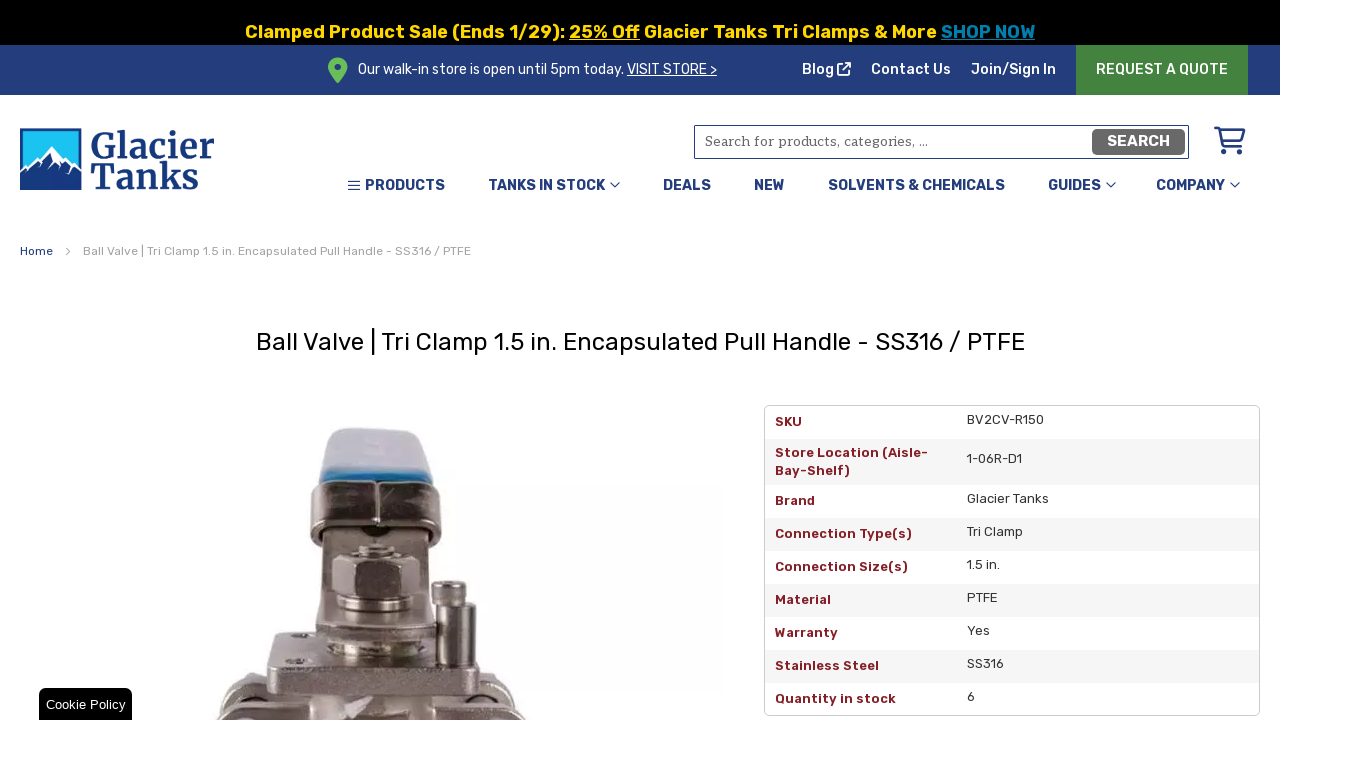

--- FILE ---
content_type: text/html; charset=UTF-8
request_url: https://www.glaciertanks.com/sanitary-ss316-ball-valves-bv2cv-r150.html
body_size: 34461
content:
<!doctype html>
<html lang="en">
    <head prefix="og: http://ogp.me/ns# fb: http://ogp.me/ns/fb# product: http://ogp.me/ns/product#">
        <script>
    var LOCALE = 'en\u002DUS';
    var BASE_URL = 'https\u003A\u002F\u002Fwww.glaciertanks.com\u002F';
    var require = {
        'baseUrl': 'https\u003A\u002F\u002Fwww.glaciertanks.com\u002Fstatic\u002Fversion1769580640\u002Ffrontend\u002FMontanab\u002Fglacier\u002Fen_US'
    };</script>        <meta charset="utf-8"/>
<meta name="title" content="Tri Clamp Ball Valve | 1.5 inch - SS304 / Encapsulated"/>
<meta name="description" content="Sanitary Tri Clamp ball valves offer full port, unobstructed flow, and are often placed on the ends of CIP piping or racking arms. Get a new Tri Clamp Ball Valve - 1.5 inch - SS304 / Encapsulated from Glacier Tanks, your neighborhood brewing expert. Talk to us! Brew with us! Share with us!"/>
<meta name="robots" content="INDEX,FOLLOW"/>
<meta name="viewport" content="width=device-width, initial-scale=1"/>
<meta name="format-detection" content="telephone=no"/>
<title>Tri Clamp Ball Valve | 1.5 inch - SS304 / Encapsulated</title>
<link  rel="stylesheet" type="text/css"  media="all" href="https://www.glaciertanks.com/static/version1769580640/frontend/Montanab/glacier/en_US/mage/calendar.min.css" />
<link  rel="stylesheet" type="text/css"  media="all" href="https://www.glaciertanks.com/static/version1769580640/frontend/Montanab/glacier/en_US/css/styles-m.min.css" />
<link  rel="stylesheet" type="text/css"  media="all" href="https://www.glaciertanks.com/static/version1769580640/frontend/Montanab/glacier/en_US/Afterpay_Afterpay/css/afterpay-express-checkout.min.css" />
<link  rel="stylesheet" type="text/css"  media="all" href="https://www.glaciertanks.com/static/version1769580640/frontend/Montanab/glacier/en_US/Sebwite_Sidebar/css/module.min.css" />
<link  rel="stylesheet" type="text/css"  media="all" href="https://www.glaciertanks.com/static/version1769580640/frontend/Montanab/glacier/en_US/Sebwite_Sidebar/css/font-awesome.min.css" />
<link  rel="stylesheet" type="text/css"  media="all" href="https://www.glaciertanks.com/static/version1769580640/frontend/Montanab/glacier/en_US/mage/gallery/gallery.min.css" />
<link  rel="stylesheet" type="text/css"  media="all" href="https://www.glaciertanks.com/static/version1769580640/frontend/Montanab/glacier/en_US/Amasty_BannersLite/css/style.min.css" />
<link  rel="stylesheet" type="text/css"  media="all" href="https://www.glaciertanks.com/static/version1769580640/frontend/Montanab/glacier/en_US/Algolia_AlgoliaSearch/css/autocomplete.min.css" />
<link  rel="stylesheet" type="text/css"  media="all" href="https://www.glaciertanks.com/static/version1769580640/frontend/Montanab/glacier/en_US/Algolia_AlgoliaSearch/css/grid.min.css" />
<link  rel="stylesheet" type="text/css"  media="all" href="https://www.glaciertanks.com/static/version1769580640/frontend/Montanab/glacier/en_US/Algolia_AlgoliaSearch/css/algolia-reset.min.css" />
<link  rel="stylesheet" type="text/css"  media="all" href="https://www.glaciertanks.com/static/version1769580640/frontend/Montanab/glacier/en_US/Algolia_AlgoliaSearch/css/instantsearch.v3.min.css" />
<link  rel="stylesheet" type="text/css"  media="all" href="https://www.glaciertanks.com/static/version1769580640/frontend/Montanab/glacier/en_US/Algolia_AlgoliaSearch/css/recommend.min.css" />
<link  rel="stylesheet" type="text/css"  media="screen and (min-width: 768px)" href="https://www.glaciertanks.com/static/version1769580640/frontend/Montanab/glacier/en_US/css/styles-l.min.css" />
<link  rel="stylesheet" type="text/css"  media="print" href="https://www.glaciertanks.com/static/version1769580640/frontend/Montanab/glacier/en_US/css/print.min.css" />
<script  type="text/javascript"  src="https://www.glaciertanks.com/static/version1769580640/frontend/Montanab/glacier/en_US/requirejs/require.min.js"></script>
<script  type="text/javascript"  src="https://www.glaciertanks.com/static/version1769580640/frontend/Montanab/glacier/en_US/requirejs-min-resolver.min.js"></script>
<script  type="text/javascript"  src="https://www.glaciertanks.com/static/version1769580640/frontend/Montanab/glacier/en_US/mage/requirejs/mixins.min.js"></script>
<script  type="text/javascript"  src="https://www.glaciertanks.com/static/version1769580640/frontend/Montanab/glacier/en_US/requirejs-config.min.js"></script>
<link  rel="canonical" href="https://www.glaciertanks.com/sanitary-ss316-ball-valves-bv2cv-r150.html" />
<link  rel="icon" type="image/x-icon" href="https://www.glaciertanks.com/media/favicon/stores/1/favicon.png" />
<link  rel="shortcut icon" type="image/x-icon" href="https://www.glaciertanks.com/media/favicon/stores/1/favicon.png" />
<!--<script async defer src="//maps.googleapis.com/maps/api/js?v=3.exp&key=AIzaSyBd7H0j2sdoyNj8sQLdojNt_n2sz3zM5iw&libraries=places"></script>-->

<style>

.ais-Hits .mf-label-wrapper {
    max-width: 50px;
}


.minimizeButton,
.closeButton {
}
.minimizeButton svg,
.closeButton svg {
  width: 20px;
  height: 20px;
  position: absolute;
  top: 50%;
  transform: translate(-50%,-50%);
}

#instant-search-results-container .ais-Hits-list .ais-Hits-item { border: 1px solid #eaeaea; }
.catalogsearch-result-index .prod-sku { min-height: 40px; }
@media screen and (min-width: 768px) {
    #instant-search-results-container .ais-Hits-list .ais-Hits-item {
        border: 1px solid #eaeaea;
    }
}
#evg-popup-with-form { display:none !important; }

#discount-form { position:relative; }
#discount-form .actions-toolbar { position: absolute; right: 0; top: 0; }
#discount-form .input-text  { height: 45px; padding: 5px 15px; padding-right:140px; }
#discount-form .actions-toolbar button { margin: 0; height: 45px; background: transparent; color: #233D7D; border: 0; font-weight: 600; box-shadow:none !important; outline:0 !important; }
.checkout-agreements.fieldset>.checkout-agreement.field>input {width: 15px !important;}
button.action.primary.checkout{ font-size:25px;padding:15px;min-width:250px; }
.card-container .field .field-wrapper .field-tooltip{ top:0 !important; }
.card-container .field .card-field{ height:50px; }

</style>
<script src="//updates.glaciertanks.com/resources/sharing/popoverv2.js?sharing=lp-popover&domain=updates.glaciertanks.com&id=7UDM-U6%2Fthank-you%22&delay=0&mobile=&keydismiss=&width=600&description="></script>
<script> 
  ecPF.onComplete(function (formData) { 
    if (formData.contactEmail != null && formData.contactEmail.length > 0) { 
      var xhr = new XMLHttpRequest();
      xhr.onreadystatechange = function () {
        if (this.readyState === XMLHttpRequest.DONE && this.status === 200) {
          window.scrollTo(0, 0); 
          setTimeout(function () {
            window.location.reload();
          }, 2500); 
        } 
      };
      xhr.open("POST", 'https://www.glaciertanks.com/newsletter/subscriber/new', true); 
      xhr.setRequestHeader("Content-Type", "application/x-www-form-urlencoded; charset=UTF-8"); 
      xhr.setRequestHeader('X-Requested-With', 'XMLHttpRequest');
      xhr.send("email=" + encodeURIComponent(formData.contactEmail));
    } 
  }, "7UDM-U6/thank-you"); 
</script>        
<script  nonce="b202bG0xNHIwMzBrOGE3aGY1OHJlMnd5eWIzb28wOHg=">
    window.getWpGA4Cookie = function(name) {
        match = document.cookie.match(new RegExp(name + '=([^;]+)'));
        if (match) return decodeURIComponent(match[1].replace(/\+/g, ' ')) ;
    };

    window.ga4AllowServices = false;

    var isCookieRestrictionModeEnabled = 0,
        currentWebsiteId = 1,
        cookieRestrictionName = 'user_allowed_save_cookie';

    if (isCookieRestrictionModeEnabled) {
        allowedCookies = window.getWpGA4Cookie(cookieRestrictionName);

        if (allowedCookies !== undefined) {
            allowedWebsites = JSON.parse(allowedCookies);

            if (allowedWebsites[currentWebsiteId] === 1) {
                window.ga4AllowServices = true;
            }
        }
    } else {
        window.ga4AllowServices = true;
    }
</script>
        <!-- Google Tag Manager -->
<script nonce="b202bG0xNHIwMzBrOGE3aGY1OHJlMnd5eWIzb28wOHg="   > if (window.ga4AllowServices) {(function(w,d,s,l,i){w[l]=w[l]||[];w[l].push({'gtm.start':
new Date().getTime(),event:'gtm.js'});var f=d.getElementsByTagName(s)[0],
j=d.createElement(s),dl=l!='dataLayer'?'&l='+l:'';j.async=true;j.src=
'https://www.googletagmanager.com/gtm.js?id='+i+dl;f.parentNode.insertBefore(j,f);
})(window,document,'script','dataLayer','GTM-M9WXCW');} </script>
<!-- End Google Tag Manager -->
        <script  nonce="b202bG0xNHIwMzBrOGE3aGY1OHJlMnd5eWIzb28wOHg=">
        if (window.ga4AllowServices) {
            window.dataLayer = window.dataLayer || [];
                        var dl4Objects = [{"pageName":"Tri Clamp Ball Valve | 1.5 inch - SS304 \/ Encapsulated","pageType":"product","ecommerce":{"currency":"USD","value":196.52,"items":[{"item_name":"Ball Valve | Tri Clamp 1.5 in. Encapsulated Pull Handle - SS316 \/ PTFE","affiliation":"Main Website - Glacier Tanks - Default Store View","item_id":"BV2CV-R150","price":196.52,"item_brand":"Glacier Tanks","item_category":"Fittings","item_category2":"Tri Clamp Fittings","item_category3":"Valves","item_category4":"Ball Valves","item_list_name":"Fittings\/Tri Clamp Fittings\/Valves\/Ball Valves","item_list_id":"444","item_stock_status":"In stock","item_sale_product":"No","item_reviews_count":"0","item_reviews_score":"0"}]},"event":"view_item"}];
            for (var i in dl4Objects) {
                window.dataLayer.push({ecommerce: null});
                window.dataLayer.push(dl4Objects[i]);
            }
                        var wpGA4Cookies = ['wp_ga4_user_id','wp_ga4_customerGroup'];
            wpGA4Cookies.map(function (cookieName) {
                var cookieValue = window.getWpGA4Cookie(cookieName);
                if (cookieValue) {
                    var dl4Object = {};
                    dl4Object[cookieName.replace('wp_ga4_', '')] = cookieValue;
                    window.dataLayer.push(dl4Object);
                }
            });
        }
    </script>
    <script type="text/x-magento-init">
        {
            "*": {
                "Magento_PageCache/js/form-key-provider": {
                    "isPaginationCacheEnabled":
                        0                }
            }
        }
    </script>
<script>
    window.loadModernizr = () => {
        if (typeof ModernizrJajuma !== 'undefined') {
            return ;
        }
        /*! modernizr 3.11.4 (Custom Build) | MIT *
        * https://modernizr.com/download/?-avif-webp-setclasses !*/
        !function (A, n, e, o) {
            function a(A, n) {
                return typeof A === n
            }

            function t(A) {
                var n = f.className, e = ModernizrJajuma._config.classPrefix || "";
                if (u && (n = n.baseVal), ModernizrJajuma._config.enableJSClass) {
                    var o = new RegExp("(^|\\s)" + e + "no-js(\\s|$)");
                    n = n.replace(o, "$1" + e + "js$2")
                }
                ModernizrJajuma._config.enableClasses && (A.length > 0 && (n += " " + e + A.join(" " + e)), u ? f.className.baseVal = n : f.className = n)
            }

            function i(A, n) {
                if ("object" == typeof A) for (var e in A) r(A, e) && i(e, A[e]); else {
                    A = A.toLowerCase();
                    var o = A.split("."), a = ModernizrJajuma[o[0]];
                    if (2 === o.length && (a = a[o[1]]), void 0 !== a) return ModernizrJajuma;
                    n = "function" == typeof n ? n() : n, 1 === o.length ? ModernizrJajuma[o[0]] = n : (!ModernizrJajuma[o[0]] || ModernizrJajuma[o[0]] instanceof Boolean || (ModernizrJajuma[o[0]] = new Boolean(ModernizrJajuma[o[0]])), ModernizrJajuma[o[0]][o[1]] = n), t([(n && !1 !== n ? "" : "no-") + o.join("-")]), ModernizrJajuma._trigger(A, n)
                }
                return ModernizrJajuma
            }

            var s = [], l = {
                _version: "3.11.4",
                _config: {classPrefix: "", enableClasses: !0, enableJSClass: !0, usePrefixes: !0},
                _q: [],
                on: function (A, n) {
                    var e = this;
                    setTimeout(function () {
                        n(e[A])
                    }, 0)
                },
                addTest: function (A, n, e) {
                    s.push({name: A, fn: n, options: e})
                },
                addAsyncTest: function (A) {
                    s.push({name: null, fn: A})
                }
            }, ModernizrJajuma = function () {
            };
            ModernizrJajuma.prototype = l, ModernizrJajuma = new ModernizrJajuma;
            var r, c = [], f = e.documentElement, u = "svg" === f.nodeName.toLowerCase();
            !function () {
                var A = {}.hasOwnProperty;
                r = a(A, "undefined") || a(A.call, "undefined") ? function (A, n) {
                    return n in A && a(A.constructor.prototype[n], "undefined")
                } : function (n, e) {
                    return A.call(n, e)
                }
            }(), l._l = {}, l.on = function (A, n) {
                this._l[A] || (this._l[A] = []), this._l[A].push(n), ModernizrJajuma.hasOwnProperty(A) && setTimeout(function () {
                    ModernizrJajuma._trigger(A, ModernizrJajuma[A])
                }, 0)
            }, l._trigger = function (A, n) {
                if (this._l[A]) {
                    var e = this._l[A];
                    setTimeout(function () {
                        var A;
                        for (A = 0; A < e.length; A++) (0, e[A])(n)
                    }, 0), delete this._l[A]
                }
            }, ModernizrJajuma._q.push(function () {
                l.addTest = i
            }), ModernizrJajuma.addAsyncTest(function () {
                function A(A, n, e) {
                    function o(n) {
                        var o = !(!n || "load" !== n.type) && 1 === a.width;
                        i(A, "webp" === A && o ? new Boolean(o) : o), e && e(n)
                    }

                    var a = new Image;
                    a.onerror = o, a.onload = o, a.src = n
                }

                var n = [{
                        uri: "[data-uri]",
                        name: "webp"
                    }],
                    e = n.shift();
                A(e.name, e.uri, function (e) {
                    if (e && "load" === e.type) for (var o = 0; o < n.length; o++) A(n[o].name, n[o].uri)
                })
            }), ModernizrJajuma.addAsyncTest(function () {
                var A = new Image;
                A.onload = A.onerror = function () {
                    i("avif", 1 === A.width)
                }, A.src = "[data-uri]"
            }), function () {
                var A, n, e, o, t, i, l;
                for (var r in s) if (s.hasOwnProperty(r)) {
                    if (A = [], n = s[r], n.name && (A.push(n.name.toLowerCase()), n.options && n.options.aliases && n.options.aliases.length)) for (e = 0; e < n.options.aliases.length; e++) A.push(n.options.aliases[e].toLowerCase());
                    for (o = a(n.fn, "function") ? n.fn() : n.fn, t = 0; t < A.length; t++) i = A[t], l = i.split("."), 1 === l.length ? ModernizrJajuma[l[0]] = o : (ModernizrJajuma[l[0]] && (!ModernizrJajuma[l[0]] || ModernizrJajuma[l[0]] instanceof Boolean) || (ModernizrJajuma[l[0]] = new Boolean(ModernizrJajuma[l[0]])), ModernizrJajuma[l[0]][l[1]] = o), c.push((o ? "" : "no-") + l.join("-"))
                }
            }(), t(c), delete l.addTest, delete l.addAsyncTest;
            for (var d = 0; d < ModernizrJajuma._q.length; d++) ModernizrJajuma._q[d]();
            A.ModernizrJajuma = ModernizrJajuma
        }(window, window, document);
    }
     window.loadModernizr(); </script>
<style>
    .swatch-option-loading-webp {
        content: url(https://www.glaciertanks.com/static/version1769580640/frontend/Montanab/glacier/en_US/images/loader-2.gif);
    }
    @keyframes imgpulse {
        50% {
            opacity: 0.5;
        }
    }
</style>
<script defer="defer" type="text/javascript" src="https://glaciertanks-gt-odoo.odoo.com/im_livechat/loader/1"></script>
<script defer="defer" type="text/javascript" src="https://glaciertanks-gt-odoo.odoo.com/im_livechat/assets_embed.js"></script>
<script type="application/ld+json">
    {
        "@context": "https://schema.org",
        "@type": "WebSite",
        "url": "https://www.glaciertanks.com/",
        "name": "Glacier Tanks",
        "potentialAction": {
            "@type": "SearchAction",
            "target": "https://www.glaciertanks.com/catalogsearch/result/?q={search_term_string}",
            "query-input": "required name=search_term_string"
        }
    }
</script>

<meta property="og:type" content="product" />
<meta property="og:title"
      content="Ball&#x20;Valve&#x20;&#x7C;&#x20;Tri&#x20;Clamp&#x20;1.5&#x20;in.&#x20;Encapsulated&#x20;Pull&#x20;Handle&#x20;-&#x20;SS316&#x20;&#x2F;&#x20;PTFE" />
<meta property="og:image"
      content="https://www.glaciertanks.com/media/catalog/product/cache/617d633b1da8d3c4bdce1e581c48dbfc/4/6/462b902dd5f06d3ef6b13a223447384b4f8f117139aabac94638ab457b73aaa6.jpeg" />
<meta property="og:description"
      content="Sanitary&#x20;Tri&#x20;Clamp&#x20;ball&#x20;valves&#x20;offer&#x20;full&#x20;port,&#x20;unobstructed&#x20;flow,&#x20;and&#x20;are&#x20;often&#x20;placed&#x20;on&#x20;the&#x20;ends&#x20;of&#x20;CIP&#x20;piping&#x20;or&#x20;racking&#x20;arms.&#x20;Get&#x20;a&#x20;new&#x20;Tri&#x20;Clamp&#x20;Ball&#x20;Valve&#x20;-&#x20;1.5&#x20;inch&#x20;-&#x20;SS304&#x20;&#x2F;&#x20;Encapsulated&#x20;from&#x20;Glacier&#x20;Tanks,&#x20;your&#x20;neighborhood&#x20;brewing&#x20;expert.&#x20;Talk&#x20;to&#x20;us&#x21;&#x20;Brew&#x20;with&#x20;us&#x21;&#x20;Share&#x20;with&#x20;us&#x21;" />
<meta property="og:url" content="https://www.glaciertanks.com/sanitary-ss316-ball-valves-bv2cv-r150.html" />
    <meta property="product:price:amount" content="196.52"/>
    <meta property="product:price:currency"
      content="USD"/>
    
    <script>window.algoliaConfig = {"instant":{"enabled":true,"selector":".columns","isAddToCartEnabled":true,"addToCartParams":{"action":"https:\/\/www.glaciertanks.com\/checkout\/cart\/add\/","formKey":"ZkOdR9wAXNmgFTOH","redirectUrlParam":"uenc"},"infiniteScrollEnabled":false,"urlTrackedParameters":["query","attribute:*","index","page"],"isSearchBoxEnabled":true,"isVisualMerchEnabled":false,"categorySeparator":" \/\/\/ ","categoryPageIdAttribute":"categoryPageId","isCategoryNavigationEnabled":false,"hidePagination":false},"autocomplete":{"enabled":true,"selector":".algolia-search-input","sections":[{"name":"pages","label":"Pages","hitsPerPage":"2"}],"nbOfProductsSuggestions":6,"nbOfCategoriesSuggestions":2,"nbOfQueriesSuggestions":0,"isDebugEnabled":false,"isNavigatorEnabled":true,"debounceMilliseconds":300,"minimumCharacters":3},"landingPage":{"query":"","configuration":"[]"},"recommend":{"enabledFBT":false,"enabledRelated":false,"enabledFBTInCart":false,"enabledRelatedInCart":false,"enabledLookingSimilar":0,"limitFBTProducts":6,"limitRelatedProducts":6,"limitTrendingItems":6,"limitLookingSimilar":6,"enabledTrendItems":0,"trendItemFacetName":null,"trendItemFacetValue":null,"isTrendItemsEnabledInPDP":0,"isTrendItemsEnabledInCartPage":0,"isAddToCartEnabledInFBT":false,"isAddToCartEnabledInRelatedProduct":false,"isAddToCartEnabledInTrendsItem":false,"isAddToCartEnabledInLookingSimilar":false,"FBTTitle":"Frequently bought together","relatedProductsTitle":"Related products","trendingItemsTitle":"Trending items","addToCartParams":{"action":"https:\/\/www.glaciertanks.com\/checkout\/cart\/add\/","formKey":"ZkOdR9wAXNmgFTOH","redirectUrlParam":"uenc"},"isLookingSimilarEnabledInPDP":0,"isLookingSimilarEnabledInCartPage":0,"lookingSimilarTitle":"Looking Similar"},"extensionVersion":"3.14.0","applicationId":"BQWCBZB841","indexName":"glaciertanks_default","apiKey":"MGFhOTYzOGNkNGNhNzY2MDI1OTYxMjI4YjIzODFlOGE4ODE0Yjc4NGUzZGQ5ZDNiZWU4YjM0MjE5MmJhZmI2YnRhZ0ZpbHRlcnM9JnZhbGlkVW50aWw9MTc2OTczMDYzMg==","attributeFilter":[],"facets":[{"attribute":"categories","type":"conjunctive","label":"Categories","searchable":"2","create_rule":"2"},{"attribute":"connection_size","type":"conjunctive","label":"Connection Size","searchable":"1","create_rule":"2"},{"attribute":"connection_type","type":"conjunctive","label":"Connection Type","searchable":"1","create_rule":"2"},{"attribute":"stainless_steel","type":"conjunctive","label":"Stainless Steel","searchable":"1","create_rule":"2"},{"attribute":"material","type":"conjunctive","label":"Material","searchable":"1","create_rule":"2"},{"attribute":"price","type":"slider","label":"Price","searchable":"2","create_rule":"2"}],"areCategoriesInFacets":true,"hitsPerPage":20,"sortingIndices":[{"attribute":"created_at","sort":"desc","sortLabel":"Newest","virtualReplica":"0","name":"glaciertanks_default_products_created_at_desc","ranking":["desc(created_at)","typo","geo","words","filters","proximity","attribute","exact","custom"],"label":"Newest"}],"isSearchPage":false,"isCategoryPage":false,"isLandingPage":false,"removeBranding":true,"productId":null,"priceKey":".USD.group_0","priceGroup":"group_0","origFormatedVar":"price.USD.group_0_original_formated","tierFormatedVar":"price.USD.group_0_tier_formated","currencyCode":"USD","currencySymbol":"$","priceFormat":{"pattern":"$%s","precision":2,"requiredPrecision":2,"decimalSymbol":".","groupSymbol":",","groupLength":3,"integerRequired":false},"maxValuesPerFacet":10,"autofocus":true,"resultPageUrl":"https:\/\/www.glaciertanks.com\/catalogsearch\/result\/","request":{"query":"","refinementKey":"","refinementValue":"","categoryId":"","landingPageId":"","path":"","level":"","parentCategory":"","childCategories":[],"url":"https:\/\/www.glaciertanks.com\/sanitary-ss316-ball-valves-bv2cv-r150.html"},"showCatsNotIncludedInNavigation":false,"showSuggestionsOnNoResultsPage":true,"baseUrl":"https:\/\/www.glaciertanks.com","popularQueries":["\"Sight glass\"","\"caps\"","\"reducer\"","\"spool\"","\"hose\"","\"valve\"","\"test\"","\"spray ball\"","\"manway\"","\"filter\""],"useAdaptiveImage":false,"urls":{"logo":"https:\/\/www.glaciertanks.com\/static\/version1769580640\/frontend\/Montanab\/glacier\/en_US\/Algolia_AlgoliaSearch\/js\/images\/algolia-logo-blue.svg"},"cookieConfiguration":{"customerTokenCookie":"_ALGOLIA_MAGENTO_AUTH","consentCookieName":"user_allowed_save_cookie","cookieAllowButtonSelector":"#btn-cookie-allow","cookieRestrictionModeEnabled":false,"cookieDuration":"15552000000"},"ccAnalytics":{"enabled":false,"ISSelector":".ais-Hits-item a.result, .ais-InfiniteHits-item a.result","conversionAnalyticsMode":null,"addToCartSelector":".action.primary.tocart","orderedProductIds":[]},"isPersonalizationEnabled":false,"personalization":{"enabled":false,"viewedEvents":{"viewProduct":{"eventName":"Viewed Product","enabled":false,"method":"viewedObjectIDs"}},"clickedEvents":{"productClicked":{"eventName":"Product Clicked","enabled":false,"selector":".ais-Hits-item a.result, .ais-InfiniteHits-item a.result","method":"clickedObjectIDs"},"productRecommended":{"eventName":"Recommended Product Clicked","enabled":false,"selector":".products-upsell .product-item","method":"clickedObjectIDs"}},"filterClicked":{"eventName":"Filter Clicked","enabled":false,"method":"clickedFilters"}},"analytics":{"enabled":false,"delay":"3000","triggerOnUiInteraction":"1","pushInitialSearch":"0"},"now":1769558400,"queue":{"isEnabled":false,"nbOfJobsToRun":5,"retryLimit":3,"nbOfElementsPerIndexingJob":300},"isPreventBackendRenderingEnabled":false,"translations":{"to":"to","or":"or","go":"Go","popularQueries":"You can try one of the popular search queries","seeAll":"See all products","allDepartments":"All departments","seeIn":"See products in","orIn":"or in","noProducts":"No products for query","noResults":"No results","refine":"Refine","selectedFilters":"Selected Filters","clearAll":"Clear all","previousPage":"Previous page","nextPage":"Next page","searchFor":"Search for products","relevance":"Relevance","categories":"Categories","products":"Products","suggestions":"Suggestions","searchBy":"Search by","searchForFacetValuesPlaceholder":"Search for other ...","showMore":"Show more products","searchTitle":"Search results for","placeholder":"Search for products, categories, ...","addToCart":"Add to Cart"}};</script>    </head>
    <body data-container="body"
          data-mage-init='{"loaderAjax": {}, "loader": { "icon": "https://www.glaciertanks.com/static/version1769580640/frontend/Montanab/glacier/en_US/images/loader-2.gif"}}'
        itemtype="http://schema.org/Product" itemscope="itemscope" class="catalog-product-view product-sanitary-ss316-ball-valves-bv2cv-r150 page-layout-1column">
        <!-- Google Tag Manager (noscript) -->
<noscript><iframe src="https://www.googletagmanager.com/ns.html?id=GTM-M9WXCW"
height="0" width="0" style="display:none;visibility:hidden"></iframe></noscript>
<!-- End Google Tag Manager (noscript) -->




<script type="text/x-magento-init">
    {
        "*": {
            "Magento_PageBuilder/js/widget-initializer": {
                "config": {"[data-content-type=\"slider\"][data-appearance=\"default\"]":{"Magento_PageBuilder\/js\/content-type\/slider\/appearance\/default\/widget":false},"[data-content-type=\"map\"]":{"Magento_PageBuilder\/js\/content-type\/map\/appearance\/default\/widget":false},"[data-content-type=\"row\"]":{"Magento_PageBuilder\/js\/content-type\/row\/appearance\/default\/widget":false},"[data-content-type=\"tabs\"]":{"Magento_PageBuilder\/js\/content-type\/tabs\/appearance\/default\/widget":false},"[data-content-type=\"slide\"]":{"Magento_PageBuilder\/js\/content-type\/slide\/appearance\/default\/widget":{"buttonSelector":".pagebuilder-slide-button","showOverlay":"hover","dataRole":"slide"}},"[data-content-type=\"banner\"]":{"Magento_PageBuilder\/js\/content-type\/banner\/appearance\/default\/widget":{"buttonSelector":".pagebuilder-banner-button","showOverlay":"hover","dataRole":"banner"}},"[data-content-type=\"buttons\"]":{"Magento_PageBuilder\/js\/content-type\/buttons\/appearance\/inline\/widget":false},"[data-content-type=\"products\"][data-appearance=\"carousel\"]":{"Magento_PageBuilder\/js\/content-type\/products\/appearance\/carousel\/widget":false}},
                "breakpoints": {"desktop":{"label":"Desktop","stage":true,"default":true,"class":"desktop-switcher","icon":"Magento_PageBuilder::css\/images\/switcher\/switcher-desktop.svg","conditions":{"min-width":"1024px"},"options":{"products":{"default":{"slidesToShow":"5"}}}},"tablet":{"conditions":{"max-width":"1024px","min-width":"768px"},"options":{"products":{"default":{"slidesToShow":"4"},"continuous":{"slidesToShow":"3"}}}},"mobile":{"label":"Mobile","stage":true,"class":"mobile-switcher","icon":"Magento_PageBuilder::css\/images\/switcher\/switcher-mobile.svg","media":"only screen and (max-width: 768px)","conditions":{"max-width":"768px","min-width":"640px"},"options":{"products":{"default":{"slidesToShow":"3"}}}},"mobile-small":{"conditions":{"max-width":"640px"},"options":{"products":{"default":{"slidesToShow":"2"},"continuous":{"slidesToShow":"1"}}}}}            }
        }
    }
</script>

<div class="cookie-status-message" id="cookie-status">
    The store will not work correctly when cookies are disabled.</div>
<script type="text&#x2F;javascript">document.querySelector("#cookie-status").style.display = "none";</script>
<script type="text/x-magento-init">
    {
        "*": {
            "cookieStatus": {}
        }
    }
</script>

<script type="text/x-magento-init">
    {
        "*": {
            "mage/cookies": {
                "expires": null,
                "path": "\u002F",
                "domain": ".www.glaciertanks.com",
                "secure": true,
                "lifetime": "259200"
            }
        }
    }
</script>
    <noscript>
        <div class="message global noscript">
            <div class="content">
                <p>
                    <strong>JavaScript seems to be disabled in your browser.</strong>
                    <span>
                        For the best experience on our site, be sure to turn on Javascript in your browser.                    </span>
                </p>
            </div>
        </div>
    </noscript>

<script>
    window.cookiesConfig = window.cookiesConfig || {};
    window.cookiesConfig.secure = true;
</script><script>    require.config({
        map: {
            '*': {
                wysiwygAdapter: 'mage/adminhtml/wysiwyg/tiny_mce/tinymceAdapter'
            }
        }
    });</script><script>    require.config({
        paths: {
            googleMaps: 'https\u003A\u002F\u002Fmaps.googleapis.com\u002Fmaps\u002Fapi\u002Fjs\u003Fv\u003D3\u0026key\u003D'
        },
        config: {
            'Magento_PageBuilder/js/utils/map': {
                style: '',
            },
            'Magento_PageBuilder/js/content-type/map/preview': {
                apiKey: '',
                apiKeyErrorMessage: 'You\u0020must\u0020provide\u0020a\u0020valid\u0020\u003Ca\u0020href\u003D\u0027https\u003A\u002F\u002Fwww.glaciertanks.com\u002Fadminhtml\u002Fsystem_config\u002Fedit\u002Fsection\u002Fcms\u002F\u0023cms_pagebuilder\u0027\u0020target\u003D\u0027_blank\u0027\u003EGoogle\u0020Maps\u0020API\u0020key\u003C\u002Fa\u003E\u0020to\u0020use\u0020a\u0020map.'
            },
            'Magento_PageBuilder/js/form/element/map': {
                apiKey: '',
                apiKeyErrorMessage: 'You\u0020must\u0020provide\u0020a\u0020valid\u0020\u003Ca\u0020href\u003D\u0027https\u003A\u002F\u002Fwww.glaciertanks.com\u002Fadminhtml\u002Fsystem_config\u002Fedit\u002Fsection\u002Fcms\u002F\u0023cms_pagebuilder\u0027\u0020target\u003D\u0027_blank\u0027\u003EGoogle\u0020Maps\u0020API\u0020key\u003C\u002Fa\u003E\u0020to\u0020use\u0020a\u0020map.'
            },
        }
    });</script><script>
    require.config({
        shim: {
            'Magento_PageBuilder/js/utils/map': {
                deps: ['googleMaps']
            }
        }
    });</script>
    <script type="text/x-magento-init">
        {
            "*": {
                "Dotdigitalgroup_Email/js/trackingCode": "//r2-t.trackedlink.net/_dmpt"
            }
        }
    </script>
<script type="text/x-magento-init">
    {
        "*": {
            "Dotdigitalgroup_Email/js/webBehaviorTracking": {
                "id": "DM-9427003694-02",
                "subdomain": "static",
                "region": "r2-"
            }
        }
    }
</script>

<style>
    /*.mf-label-container {display: block;top:0;right: 0;left: 0;bottom: 0; width: 100%; height: 100%;}*/
    .mf-label-container .mf-label {position: absolute; z-index: 2; width: fit-content;}
    .product.media .mf-label-container .mf-label {z-index: 9;}

    .mf-label-container .mf-label.mf-label-position-top-left {top: 0;left: 0;}
    .mf-label-container .mf-label.mf-label-position-top-center {top: 0;  left: 50%; transform: translateX(-50%);}
    .mf-label-container .mf-label.mf-label-position-top-right {top: 0;right: 0;}

    .mf-label-container .mf-label.mf-label-position-center-left {top: 50%; transform: translateY(-50%); left: 0;}
    .mf-label-container .mf-label.mf-label-position-center {top: 50%; left: 50%; transform: translate(-50%, -50%);}
    .mf-label-container .mf-label.mf-label-position-center-right {top: 50%; transform: translateY(-50%); right: 0;}

    .mf-label-container .mf-label.mf-label-position-bottom-left {bottom: 0;left: 0;}
    .mf-label-container .mf-label.mf-label-position-bottom-center {bottom: 0;left: 50%; transform: translateX(-50%);}
    .mf-label-container .mf-label.mf-label-position-bottom-right {bottom: 0;right: 0;}

    .mf-label-container .mf-label.mf-label-position-top-center img,
    .mf-label-container .mf-label.mf-label-position-center img,
    .mf-label-container .mf-label.mf-label-position-bottom-center img {display: block; margin: 0 auto;}

    .mf-label-container .mf-label.mf-label-position-top-right img,
    .mf-label-container .mf-label.mf-label-position-center-right img,
    .mf-label-container .mf-label.mf-label-position-bottom-right img {float: right;}

    /* HYVA START */
    .product-item-photo {position: relative;}
    /* HYVA END */
</style>
<div class="widget block block-static-block">
    <style>#html-body [data-pb-style=A9II5F5],#html-body [data-pb-style=GUD4PQK]{border-color:#000}</style><div data-content-type="html" data-appearance="default" data-element="main" data-pb-style="A9II5F5" data-decoded="true"><div class="promotion1" style="background: #000;font-weight: bold;color: gold;font-size: 18px !important;text-align: center;margin-bottom: -20px;padding: 20px;"> Glacier Tanks Office Will Be Closing Early at 2:30 PM (PST) on Friday 12/12/2025 For An Off-Site Holiday Party</a>. </div></div><div data-content-type="html" data-appearance="default" data-element="main" data-pb-style="GUD4PQK" data-decoded="true"><div class="promotion2" style="background: #000;font-weight: bold;color: gold;font-size: 18px !important;text-align: center;margin-bottom: -20px;padding: 20px;">Clamped Product Sale (Ends 1/29): <u>25% Off</u> Glacier Tanks Tri Clamps & More <u> <a href="https://www.glaciertanks.com/special/january-2026-tri-clamp-sale.html">SHOP NOW</a></u>

</div><div data-content-type="html" data-appearance="default" data-element="main" data-decoded="true"><style>

.promotion1{display:none !important}

</style></div></div>

    <style>
        .fotorama .mf-label-position-custom {display: none;}
        .product.media > .mf-label-container {display: none;}
    </style>

    
    <script>
    require(['jquery'], function ($) {
        $('[data-gallery-role=gallery-placeholder]').on('gallery:loaded', function () {
            $(this).parent().find('.mf-label-container').prependTo('.fotorama__stage__shaft')
        });
    });
   </script>
<div class="glacier-top-bar">
    <div class="">
        <div>
                            <i class="fa-solid fa-location-dot"></i> Our walk-in store is open until 5pm today.
                <!-- <i class="fa-solid fa-location-dot"></i> Our store and office will be closed early at 12pm (PST) on 12/24/25 and will reopen at 8am (PST) on 12/26/25. -->
            
            <a href="https://www.glaciertanks.com/visit-our-store.html">Visit Store ></a>
        </div>
        <div>
            <ul class="top-bar-nav">

    <li class="top-bar-nav-item">
        <a href="https://www.glaciertanks.com/blog/" target="_blank">
            Blog <i class="fa-solid fa-arrow-up-right-from-square"></i>
        </a>
    </li>

    <li class="top-bar-nav-item">
        <a href="https://www.glaciertanks.com/contact.html">
            Contact Us
        </a>
    </li>
    <li class="top-bar-nav-item">
                    <a href="https://www.glaciertanks.com/customer/account/">
                Join/Sign In
            </a>
        
    </li>
    <li class="top-bar-nav-item">
        <a data-trigger="request-a-quote-sales" href="https://www.glaciertanks.com/how-to-request-a-quote/">
            Request A Quote
        </a>
    </li>
</ul>
        </div>
    </div>
</div>
<header class="header-sticky-container" data-mage-init='{"sticky":{"container": ".page-wrapper", "stickAfter" : "80px"}}'>
    <div class="header content">
        <div>
            
    <a class="logo" href="https://www.glaciertanks.com/" title="" aria-label="Glacier Tanks">
        <picture>
    
    
            <source type="image/webp"
                            srcset="https://www.glaciertanks.com/media/opti_image/webp/logo/stores/1/logo.webp">
    
        <source type="image/png"
                            srcset="https://www.glaciertanks.com/media/logo/stores/1/logo.png">

    <img src="https://www.glaciertanks.com/media/logo/stores/1/logo.png"
             title=""
             alt=""
             width="194"             height="61"         loading="lazy" decoding="async" /></picture>

    </a>
        </div>
        <div>
                <div class="sections nav-sections">
                <div class="section-items nav-sections-items"
             data-mage-init='{"tabs":{"openedState":"active"}}'>
                                            <div class="section-item-title nav-sections-item-title"
                     data-role="collapsible">
                    <a class="nav-sections-item-switch"
                       data-toggle="switch" href="#store.menu">
                        Menu                    </a>
                </div>
                <div class="section-item-content nav-sections-item-content"
                     id="store.menu"
                     data-role="content">
                    <nav class="navigation mean-nav navigation-mobile" role="navigation" data-action="navigation" data-exclude_html_desktop="1" >
	<ul class="nav-mobile" data-alo-init='{"menu":{"responsive":true, "expanded":true, "position":{"my":"left top","at":"left bottom"}}}'>
		<li class="level0 category-item level-top cat nav-1  hasChild parent"><a class="level-top" href="#"><span>Fittings</span><span class="boder-menu"></span></a><ul class="submenu"><li class="level1 category-item nav-1-1 "><a href="https://www.glaciertanks.com/fittings/tri-clamp-fittings-gaskets.html"><span>Tri Clamp Fittings</span></a><ul class="level1 submenu"><li class="level2 parent nav-1-1-1 category-item "><a href="https://www.glaciertanks.com/fittings/tri-clamp-fittings-gaskets/adapters.html"><span>Adapters</span></a>
<ul class="level2 submenu"><li class="level3 nav-1-1-1 category-item "><a href="https://www.glaciertanks.com/fittings/tri-clamp-fittings-gaskets/adapters/camlock-adapters.html"><span>Camlock Adapters</span></a>
</li><li class="level3 nav-1-1-2 category-item "><a href="https://www.glaciertanks.com/fittings/tri-clamp-fittings-gaskets/adapters/din-11851-adapters.html"><span>DIN 11851 Adapters</span></a>
</li><li class="level3 nav-1-1-3 category-item "><a href="https://www.glaciertanks.com/fittings/tri-clamp-fittings-gaskets/adapters/fnpt-adapters.html"><span>FNPT Adapters</span></a>
</li><li class="level3 nav-1-1-4 category-item "><a href="https://www.glaciertanks.com/fittings/tri-clamp-fittings-gaskets/adapters/jic-adapters.html"><span>JIC Adapters</span></a>
</li><li class="level3 nav-1-1-5 category-item "><a href="https://www.glaciertanks.com/fittings/tri-clamp-fittings-gaskets/adapters/mnpt-adapters.html"><span>MNPT Adapters</span></a>
</li><li class="level3 nav-1-1-6 category-item "><a href="https://www.glaciertanks.com/fittings/tri-clamp-fittings-gaskets/adapters/nps-adapters.html"><span>NPS Adapters</span></a>
</li><li class="level3 nav-1-1-7 category-item "><a href="https://www.glaciertanks.com/fittings/tri-clamp-fittings-gaskets/adapters/npt-manifold-adapters.html"><span>NPT Manifold Adapters</span></a>
</li><li class="level3 nav-1-1-8 category-item "><a href="https://www.glaciertanks.com/fittings/tri-clamp-fittings-gaskets/adapters/rubber-hose-adapters.html"><span>Rubber Hose Adapters</span></a>
</li><li class="level3 nav-1-1-9 category-item "><a href="https://www.glaciertanks.com/fittings/tri-clamp-fittings-gaskets/adapters/miscellaneous-adapters.html"><span>Miscellaneous Adapters</span></a>
</li></ul></li><li class="level2 nav-1-1-2 category-item "><a href="https://www.glaciertanks.com/fittings/tri-clamp-fittings-gaskets/dust-caps.html"><span>Dust Caps</span></a>
</li><li class="level2 parent nav-1-1-3 category-item "><a href="https://www.glaciertanks.com/fittings/tri-clamp-fittings-gaskets/elbows.html"><span>Elbows</span></a>
<ul class="level2 submenu"><li class="level3 nav-1-1-1 category-item "><a href="https://www.glaciertanks.com/fittings/tri-clamp-fittings-gaskets/elbows/45-degree-elbows.html"><span>45 Degree Elbows</span></a>
</li><li class="level3 nav-1-1-2 category-item "><a href="https://www.glaciertanks.com/fittings/tri-clamp-fittings-gaskets/elbows/90-degree-elbows.html"><span>90 Degree Elbows</span></a>
</li></ul></li><li class="level2 parent nav-1-1-4 category-item "><a href="https://www.glaciertanks.com/fittings/tri-clamp-fittings-gaskets/end-caps.html"><span>End Caps</span></a>
<ul class="level2 submenu"><li class="level3 nav-1-1-1 category-item "><a href="https://www.glaciertanks.com/fittings/tri-clamp-fittings-gaskets/end-caps/cutouts.html"><span>Donut Caps</span></a>
</li><li class="level3 nav-1-1-2 category-item "><a href="https://www.glaciertanks.com/fittings/tri-clamp-fittings-gaskets/end-caps/end-caps.html"><span>End Caps</span></a>
</li><li class="level3 nav-1-1-3 category-item "><a href="https://www.glaciertanks.com/fittings/tri-clamp-fittings-gaskets/end-caps/cap-reducers.html"><span>Reducing Caps</span></a>
</li></ul></li><li class="level2 parent nav-1-1-5 category-item "><a href="https://www.glaciertanks.com/fittings/tri-clamp-fittings-gaskets/ferrules.html"><span>Ferrules</span></a>
<ul class="level2 submenu"><li class="level3 nav-1-1-1 category-item "><a href="https://www.glaciertanks.com/fittings/tri-clamp-fittings-gaskets/ferrules/12-7mm-ferrules.html"><span>12.7mm Ferrules</span></a>
</li><li class="level3 nav-1-1-2 category-item "><a href="https://www.glaciertanks.com/fittings/tri-clamp-fittings-gaskets/ferrules/21-5mm-ferrules.html"><span>21.5mm Ferrules</span></a>
</li><li class="level3 nav-1-1-3 category-item "><a href="https://www.glaciertanks.com/fittings/tri-clamp-fittings-gaskets/ferrules/28-6mm-ferrules.html"><span>28.6mm Ferrules</span></a>
</li><li class="level3 nav-1-1-4 category-item "><a href="https://www.glaciertanks.com/fittings/tri-clamp-fittings-gaskets/ferrules/long-ferrules.html"><span>Long Ferrules</span></a>
</li><li class="level3 nav-1-1-5 category-item "><a href="https://www.glaciertanks.com/fittings/tri-clamp-fittings-gaskets/ferrules/tank-weld-ferrules.html"><span>Tank Weld Ferrules</span></a>
</li><li class="level3 nav-1-1-6 category-item "><a href="https://www.glaciertanks.com/fittings/tri-clamp-fittings-gaskets/ferrules/90-deg-ferrules.html"><span>90 Deg Ferrules</span></a>
</li></ul></li><li class="level2 parent nav-1-1-6 category-item "><a href="https://www.glaciertanks.com/fittings/tri-clamp-fittings-gaskets/gaskets-screens.html"><span>Gaskets + Screens</span></a>
<ul class="level2 submenu"><li class="level3 nav-1-1-1 category-item "><a href="https://www.glaciertanks.com/fittings/tri-clamp-fittings-gaskets/gaskets-screens/screen-gasket-spools.html"><span>Screen Gasket Spools</span></a>
</li><li class="level3 nav-1-1-2 category-item "><a href="https://www.glaciertanks.com/fittings/tri-clamp-fittings-gaskets/gaskets-screens/buna-gaskets-screens.html"><span>BUNA Gaskets + Screens</span></a>
</li><li class="level3 nav-1-1-3 category-item "><a href="https://www.glaciertanks.com/fittings/tri-clamp-fittings-gaskets/gaskets-screens/epdm-gaskets.html"><span>EPDM Gaskets + Screens</span></a>
</li><li class="level3 nav-1-1-4 category-item "><a href="https://www.glaciertanks.com/fittings/tri-clamp-fittings-gaskets/gaskets-screens/fkm-fda-gaskets-screens.html"><span>FKM Gaskets + Screens</span></a>
</li><li class="level3 nav-1-1-5 category-item "><a href="https://www.glaciertanks.com/fittings/tri-clamp-fittings-gaskets/gaskets-screens/ptfe-gaskets.html"><span>PTFE Gaskets</span></a>
</li><li class="level3 nav-1-1-6 category-item "><a href="https://www.glaciertanks.com/fittings/tri-clamp-fittings-gaskets/gaskets-screens/silicone-gaskets.html"><span>Silicone Gaskets + Screens</span></a>
</li><li class="level3 nav-1-1-7 category-item "><a href="https://www.glaciertanks.com/fittings/tri-clamp-fittings-gaskets/gaskets-screens/tuf-steel-gaskets.html"><span>Tuf-Steel Gaskets</span></a>
</li><li class="level3 nav-1-1-8 category-item "><a href="https://www.glaciertanks.com/fittings/tri-clamp-fittings-gaskets/gaskets-screens/gauge-guard-gaskets.html"><span>Gauge Guard Gaskets</span></a>
</li><li class="level3 nav-1-1-9 category-item "><a href="https://www.glaciertanks.com/fittings/tri-clamp-fittings-gaskets/gaskets-screens/metal-detectable-gaskets.html"><span>Metal Detectable Gaskets</span></a>
</li><li class="level3 nav-1-1-10 category-item "><a href="https://www.glaciertanks.com/fittings/tri-clamp-fittings-gaskets/gaskets-screens/perforated-plate-gaskets.html"><span>Perforated Plate Gaskets</span></a>
</li><li class="level3 nav-1-1-11 category-item "><a href="https://www.glaciertanks.com/fittings/tri-clamp-fittings-gaskets/gaskets-screens/orifice-gaskets.html"><span>Orifice Gaskets</span></a>
</li><li class="level3 nav-1-1-12 category-item "><a href="https://www.glaciertanks.com/fittings/tri-clamp-fittings-gaskets/gaskets-screens/smart-gaskets.html"><span>Smart Gaskets</span></a>
</li></ul></li><li class="level2 parent nav-1-1-7 category-item "><a href="https://www.glaciertanks.com/fittings/tri-clamp-fittings-gaskets/manifolds-splitters.html"><span>Manifolds + Splitters</span></a>
<ul class="level2 submenu"><li class="level3 nav-1-1-1 category-item "><a href="https://www.glaciertanks.com/fittings/tri-clamp-fittings-gaskets/manifolds-splitters/crosses.html"><span>Crosses</span></a>
</li><li class="level3 nav-1-1-2 category-item "><a href="https://www.glaciertanks.com/fittings/tri-clamp-fittings-gaskets/manifolds-splitters/manifolds.html"><span>Manifolds</span></a>
</li><li class="level3 nav-1-1-3 category-item "><a href="https://www.glaciertanks.com/fittings/tri-clamp-fittings-gaskets/manifolds-splitters/tees.html"><span>Tees</span></a>
</li><li class="level3 nav-1-1-4 category-item "><a href="https://www.glaciertanks.com/fittings/tri-clamp-fittings-gaskets/manifolds-splitters/wyes-and-u-bends.html"><span>Wyes and U-bends</span></a>
</li></ul></li><li class="level2 parent nav-1-1-8 category-item "><a href="https://www.glaciertanks.com/fittings/tri-clamp-fittings-gaskets/reducers.html"><span>Reducers</span></a>
<ul class="level2 submenu"><li class="level3 nav-1-1-1 category-item "><a href="https://www.glaciertanks.com/fittings/tri-clamp-fittings-gaskets/reducers/bowl-reducers.html"><span>Bowl Reducers</span></a>
</li><li class="level3 nav-1-1-2 category-item "><a href="https://www.glaciertanks.com/fittings/tri-clamp-fittings-gaskets/reducers/cap-reducers.html"><span>Cap Reducers</span></a>
</li><li class="level3 nav-1-1-3 category-item "><a href="https://www.glaciertanks.com/fittings/tri-clamp-fittings-gaskets/reducers/concentric-reducers.html"><span>Concentric Reducers</span></a>
</li><li class="level3 nav-1-1-4 category-item "><a href="https://www.glaciertanks.com/fittings/tri-clamp-fittings-gaskets/reducers/eccentric-reducers.html"><span>Eccentric Reducers</span></a>
</li></ul></li><li class="level2 parent nav-1-1-9 category-item "><a href="https://www.glaciertanks.com/fittings/tri-clamp-fittings-gaskets/sanitary-clamps.html"><span>Sanitary Clamps</span></a>
<ul class="level2 submenu"><li class="level3 nav-1-1-1 category-item "><a href="https://www.glaciertanks.com/fittings/tri-clamp-fittings-gaskets/sanitary-clamps/single-hinge-clamps.html"><span>Single Hinge Clamps</span></a>
</li><li class="level3 nav-1-1-2 category-item "><a href="https://www.glaciertanks.com/fittings/tri-clamp-fittings-gaskets/sanitary-clamps/double-hinge-clamps.html"><span>Double Hinge Clamps</span></a>
</li><li class="level3 nav-1-1-3 category-item "><a href="https://www.glaciertanks.com/fittings/tri-clamp-fittings-gaskets/sanitary-clamps/high-pressure-clamps.html"><span>High Pressure Clamps</span></a>
</li><li class="level3 nav-1-1-4 category-item "><a href="https://www.glaciertanks.com/fittings/tri-clamp-fittings-gaskets/sanitary-clamps/smart-clamps.html"><span>Smart Clamps</span></a>
</li><li class="level3 nav-1-1-5 category-item "><a href="https://www.glaciertanks.com/fittings/tri-clamp-fittings-gaskets/sanitary-clamps/thermocouple-clamps.html"><span>Thermocouple Clamps</span></a>
</li><li class="level3 nav-1-1-6 category-item "><a href="https://www.glaciertanks.com/fittings/tri-clamp-fittings-gaskets/sanitary-clamps/tools-hardware.html"><span>Tools + Hardware</span></a>
</li></ul></li><li class="level2 parent nav-1-1-10 category-item "><a href="https://www.glaciertanks.com/fittings/tri-clamp-fittings-gaskets/sight-glasses.html"><span>Sight Glasses</span></a>
<ul class="level2 submenu"><li class="level3 nav-1-1-1 category-item "><a href="https://www.glaciertanks.com/fittings/tri-clamp-fittings-gaskets/sight-glasses/end-caps.html"><span>End Caps</span></a>
</li><li class="level3 nav-1-1-2 category-item "><a href="https://www.glaciertanks.com/fittings/tri-clamp-fittings-gaskets/sight-glasses/mini-sight-glass.html"><span>Sight Glass (Mini)</span></a>
</li><li class="level3 nav-1-1-3 category-item "><a href="https://www.glaciertanks.com/fittings/tri-clamp-fittings-gaskets/sight-glasses/inline-spool.html"><span>Inline + Spool</span></a>
</li><li class="level3 nav-1-1-4 category-item "><a href="https://www.glaciertanks.com/fittings/tri-clamp-fittings-gaskets/sight-glasses/view-ports.html"><span>View Ports</span></a>
</li><li class="level3 nav-1-1-5 category-item "><a href="https://www.glaciertanks.com/fittings/tri-clamp-fittings-gaskets/sight-glasses/high-pressure.html"><span>High Pressure</span></a>
</li><li class="level3 nav-1-1-6 category-item "><a href="https://www.glaciertanks.com/fittings/tri-clamp-fittings-gaskets/sight-glasses/tank-sight-glasses.html"><span>Tank Sight Glasses</span></a>
</li></ul></li><li class="level2 parent nav-1-1-11 category-item "><a href="https://www.glaciertanks.com/fittings/tri-clamp-fittings-gaskets/spools.html"><span>Spools</span></a>
<ul class="level2 submenu"><li class="level3 nav-1-1-1 category-item "><a href="https://www.glaciertanks.com/fittings/tri-clamp-fittings-gaskets/spools/1-12-inch-spools.html"><span>1 - 12 inch Spools</span></a>
</li><li class="level3 nav-1-1-2 category-item "><a href="https://www.glaciertanks.com/fittings/tri-clamp-fittings-gaskets/spools/sleeved.html"><span>Sleeved + Jacketed</span></a>
</li></ul></li><li class="level2 parent nav-1-1-12 category-item "><a href="https://www.glaciertanks.com/fittings/tri-clamp-fittings-gaskets/strainers-filters.html"><span>Strainers + Filters</span></a>
<ul class="level2 submenu"><li class="level3 nav-1-1-1 category-item "><a href="https://www.glaciertanks.com/fittings/tri-clamp-fittings-gaskets/strainers-filters/strainers.html"><span>Strainers</span></a>
</li><li class="level3 nav-1-1-2 category-item "><a href="https://www.glaciertanks.com/fittings/tri-clamp-fittings-gaskets/strainers-filters/filters.html"><span>Filters</span></a>
</li></ul></li><li class="level2 parent nav-1-1-13 category-item "><a href="https://www.glaciertanks.com/fittings/tri-clamp-fittings-gaskets/valves.html"><span>Valves</span></a>
<ul class="level2 submenu"><li class="level3 nav-1-1-1 category-item "><a href="https://www.glaciertanks.com/fittings/tri-clamp-fittings-gaskets/valves/check-valves.html"><span>Check Valves</span></a>
</li><li class="level3 nav-1-1-2 category-item "><a href="https://www.glaciertanks.com/fittings/tri-clamp-fittings-gaskets/valves/ball-valves.html"><span>Ball Valves</span></a>
</li><li class="level3 nav-1-1-3 category-item "><a href="https://www.glaciertanks.com/fittings/tri-clamp-fittings-gaskets/valves/butterfly-valves.html"><span>Butterfly Valves</span></a>
</li><li class="level3 nav-1-1-4 category-item "><a href="https://www.glaciertanks.com/fittings/tri-clamp-fittings-gaskets/valves/butterfly-valve-seats.html"><span>Butterfly Valve Seats</span></a>
</li><li class="level3 nav-1-1-5 category-item "><a href="https://www.glaciertanks.com/fittings/tri-clamp-fittings-gaskets/valves/diaphragm-valves.html"><span>Diaphragm Valves</span></a>
</li><li class="level3 nav-1-1-6 category-item "><a href="https://www.glaciertanks.com/fittings/tri-clamp-fittings-gaskets/valves/pneumatic-valves.html"><span>Pneumatic Valves</span></a>
</li></ul></li></ul></li><li class="level1 category-item nav-1-2 "><a href="https://www.glaciertanks.com/fittings/din-11851-fittings.html"><span>DIN 11851 Fittings</span></a><ul class="level1 submenu"><li class="level2 nav-1-2-1 category-item "><a href="https://www.glaciertanks.com/fittings/din-11851-fittings/blank-caps.html"><span>Blank Caps</span></a>
</li><li class="level2 nav-1-2-2 category-item "><a href="https://www.glaciertanks.com/fittings/din-11851-fittings/gaskets.html"><span>Gaskets</span></a>
</li><li class="level2 nav-1-2-3 category-item "><a href="https://www.glaciertanks.com/fittings/din-11851-fittings/round-nuts-wrenches.html"><span>Round Nuts + Wrenches</span></a>
</li><li class="level2 nav-1-2-4 category-item "><a href="https://www.glaciertanks.com/fittings/din-11851-fittings/welding-liners.html"><span>Welding Liners</span></a>
</li><li class="level2 nav-1-2-5 category-item "><a href="https://www.glaciertanks.com/fittings/din-11851-fittings/welding-males.html"><span>Welding Males</span></a>
</li><li class="level2 nav-1-2-6 category-item "><a href="https://www.glaciertanks.com/fittings/din-11851-fittings/tri-clamp-adapters.html"><span>Tri Clamp Adapters</span></a>
</li></ul></li><li class="level1 category-item nav-1-3 "><a href="https://www.glaciertanks.com/fittings/npt-fittings.html"><span>JIC + NPT Fittings</span></a><ul class="level1 submenu"><li class="level2 nav-1-3-1 category-item "><a href="https://www.glaciertanks.com/fittings/npt-fittings/ball-valves.html"><span>Ball Valves</span></a>
</li><li class="level2 nav-1-3-2 category-item "><a href="https://www.glaciertanks.com/fittings/npt-fittings/jic-fittings.html"><span>JIC Fittings</span></a>
</li><li class="level2 nav-1-3-3 category-item "><a href="https://www.glaciertanks.com/fittings/npt-fittings/jic-hydraulic-hoses.html"><span>JIC Hydraulic Hoses</span></a>
</li><li class="level2 nav-1-3-4 category-item "><a href="https://www.glaciertanks.com/fittings/npt-fittings/jic-x-npt-adapters.html"><span>JIC x NPT Adapters</span></a>
</li><li class="level2 nav-1-3-5 category-item "><a href="https://www.glaciertanks.com/fittings/npt-fittings/npt-fittings.html"><span>NPT Fittings</span></a>
</li><li class="level2 nav-1-3-6 category-item "><a href="https://www.glaciertanks.com/fittings/npt-fittings/npt-safety-prvs.html"><span>NPT Safety PRVs</span></a>
</li><li class="level2 nav-1-3-7 category-item "><a href="https://www.glaciertanks.com/fittings/npt-fittings/npt-x-hose-barb-adapters.html"><span>NPT x Hose Barb Adapters</span></a>
</li><li class="level2 nav-1-3-8 category-item "><a href="https://www.glaciertanks.com/fittings/npt-fittings/tri-clamp-adapters.html"><span>Tri Clamp Adapters</span></a>
</li></ul></li><li class="level1 category-item nav-1-4 "><a href="https://www.glaciertanks.com/fittings/stainless-steel-316-fittings.html"><span>Stainless Steel 316</span></a><ul class="level1 submenu"><li class="level2 parent nav-1-4-1 category-item "><a href="https://www.glaciertanks.com/fittings/stainless-steel-316-fittings/tri-clamp-fittings.html"><span>Tri Clamp Fittings</span></a>
<ul class="level2 submenu"><li class="level3 nav-1-4-1 category-item "><a href="https://www.glaciertanks.com/fittings/stainless-steel-316-fittings/tri-clamp-fittings/crosses-tees.html"><span>Crosses + Tees</span></a>
</li><li class="level3 nav-1-4-2 category-item "><a href="https://www.glaciertanks.com/fittings/stainless-steel-316-fittings/tri-clamp-fittings/elbows.html"><span>Elbows</span></a>
</li><li class="level3 nav-1-4-3 category-item "><a href="https://www.glaciertanks.com/fittings/stainless-steel-316-fittings/tri-clamp-fittings/end-caps.html"><span>End Caps</span></a>
</li><li class="level3 nav-1-4-4 category-item "><a href="https://www.glaciertanks.com/fittings/stainless-steel-316-fittings/tri-clamp-fittings/ferrules.html"><span>Ferrules</span></a>
</li><li class="level3 nav-1-4-5 category-item "><a href="https://www.glaciertanks.com/fittings/stainless-steel-316-fittings/tri-clamp-fittings/reducers.html"><span>Reducers</span></a>
</li><li class="level3 nav-1-4-6 category-item "><a href="https://www.glaciertanks.com/fittings/stainless-steel-316-fittings/tri-clamp-fittings/sanitary-clamps.html"><span>Sanitary Clamps</span></a>
</li><li class="level3 nav-1-4-7 category-item "><a href="https://www.glaciertanks.com/fittings/stainless-steel-316-fittings/tri-clamp-fittings/spools.html"><span>Spools</span></a>
</li></ul></li><li class="level2 nav-1-4-2 category-item "><a href="https://www.glaciertanks.com/fittings/stainless-steel-316-fittings/manways-manholes.html"><span>Manways + Manholes</span></a>
</li><li class="level2 parent nav-1-4-3 category-item "><a href="https://www.glaciertanks.com/fittings/stainless-steel-316-fittings/weld-fittings-tubing.html"><span>Weld Fittings</span></a>
<ul class="level2 submenu"><li class="level3 nav-1-4-1 category-item "><a href="https://www.glaciertanks.com/fittings/stainless-steel-316-fittings/weld-fittings-tubing/elbows.html"><span>Elbows</span></a>
</li><li class="level3 nav-1-4-2 category-item "><a href="https://www.glaciertanks.com/fittings/stainless-steel-316-fittings/weld-fittings-tubing/long-tees.html"><span>Long Tees</span></a>
</li><li class="level3 nav-1-4-3 category-item "><a href="https://www.glaciertanks.com/fittings/stainless-steel-316-fittings/weld-fittings-tubing/tubing.html"><span>Tubing</span></a>
</li></ul></li></ul></li><li class="level1 category-item nav-1-5 "><a href="https://www.glaciertanks.com/fittings/weld-fittings-tubing.html"><span>Weld Fittings + Tubing</span></a><ul class="level1 submenu"><li class="level2 nav-1-5-1 category-item "><a href="https://www.glaciertanks.com/fittings/weld-fittings-tubing/45-degree-elbows.html"><span>Elbows</span></a>
</li><li class="level2 parent nav-1-5-2 category-item "><a href="https://www.glaciertanks.com/fittings/weld-fittings-tubing/ferrules.html"><span>Ferrules</span></a>
<ul class="level2 submenu"><li class="level3 nav-1-5-1 category-item "><a href="https://www.glaciertanks.com/fittings/weld-fittings-tubing/ferrules/12-7mm-ferrules.html"><span>12.7mm Ferrules</span></a>
</li><li class="level3 nav-1-5-2 category-item "><a href="https://www.glaciertanks.com/fittings/weld-fittings-tubing/ferrules/21-5mm-ferrules.html"><span>21.5mm Ferrules</span></a>
</li><li class="level3 nav-1-5-3 category-item "><a href="https://www.glaciertanks.com/fittings/weld-fittings-tubing/ferrules/28-6mm-ferrules.html"><span>28.6mm Ferrules</span></a>
</li><li class="level3 nav-1-5-4 category-item "><a href="https://www.glaciertanks.com/fittings/weld-fittings-tubing/ferrules/90-deg-ferrules.html"><span>90 Deg Ferrules</span></a>
</li><li class="level3 nav-1-5-5 category-item "><a href="https://www.glaciertanks.com/fittings/weld-fittings-tubing/ferrules/long-ferrules.html"><span>Long Ferrules</span></a>
</li><li class="level3 nav-1-5-6 category-item "><a href="https://www.glaciertanks.com/fittings/weld-fittings-tubing/ferrules/tank-weld-ferrules.html"><span>Tank Weld Ferrules</span></a>
</li></ul></li><li class="level2 nav-1-5-3 category-item "><a href="https://www.glaciertanks.com/fittings/weld-fittings-tubing/reducers.html"><span>Reducers</span></a>
</li><li class="level2 nav-1-5-4 category-item "><a href="https://www.glaciertanks.com/fittings/weld-fittings-tubing/tank-weld-sight-glasses.html"><span>Sight Glasses</span></a>
</li><li class="level2 nav-1-5-5 category-item "><a href="https://www.glaciertanks.com/fittings/weld-fittings-tubing/long-tees.html"><span>Tees</span></a>
</li><li class="level2 nav-1-5-6 category-item "><a href="https://www.glaciertanks.com/fittings/weld-fittings-tubing/ss304-tubes.html"><span>Tubing</span></a>
</li><li class="level2 nav-1-5-7 category-item "><a href="https://www.glaciertanks.com/fittings/weld-fittings-tubing/tubing-stand-offs.html"><span>Tubing Stand Offs</span></a>
</li></ul></li></ul></li>
<li class="level0 category-item level-top cat nav-2  hasChild parent"><a class="level-top" href="#"><span>Brewing & Beverage</span><span class="boder-menu"></span></a><ul class="submenu"><li class="level1 category-item nav-2-1 "><a href="https://www.glaciertanks.com/tank-systems/brewing-beverage-tanks/brewhouses.html"><span>Brewhouses</span></a></li><li class="level1 category-item nav-2-2 "><a href="https://www.glaciertanks.com/brewing-beverage-tanks/pilot-brewing.html"><span>Pilot Systems</span></a></li><li class="level1 category-item nav-2-3 "><a href="https://www.glaciertanks.com/brewing-beverage-tanks/brite-beer-tanks.html"><span>Brite Tanks</span></a></li><li class="level1 category-item nav-2-4 "><a href="https://www.glaciertanks.com/brewing-beverage-tanks/fermenters.html"><span>Fermenters</span></a><ul class="level1 submenu"><li class="level2 nav-2-4-1 category-item "><a href="https://www.glaciertanks.com/brewing-beverage-tanks/fermenters/jacketed-fermenters.html"><span>Jacketed Fermenters</span></a>
</li><li class="level2 nav-2-4-2 category-item "><a href="https://www.glaciertanks.com/brewing-beverage-tanks/fermenters/conical-fermenters.html"><span>Conical Fermenters</span></a>
</li></ul></li><li class="level1 category-item nav-2-5 "><a href="https://www.glaciertanks.com/brewing-beverage-tanks/brew-kettles.html"><span>Brew Kettles</span></a></li><li class="level1 category-item nav-2-6 "><a href="https://www.glaciertanks.com/brewing-beverage-tanks/mash-tuns.html"><span>Mash Tuns</span></a></li><li class="level1 category-item nav-2-7 "><a href="https://www.glaciertanks.com/brewing-beverage-tanks/hot-liquor-tanks.html"><span>Hot Liquor Tanks</span></a></li><li class="level1 category-item nav-2-8 "><a href="https://www.glaciertanks.com/brewing-beverage-tanks/yeast-brinks.html"><span>Yeast Brinks</span></a></li><li class="level1 category-item nav-2-9 "><a href="https://www.glaciertanks.com/brewing-beverage-tanks/barrel-manways.html"><span>Barrel & Kegging</span></a></li><li class="level1 category-item nav-2-10 "><a href="https://www.glaciertanks.com/brewing-beverage-tanks/koelschips.html"><span>Koelschips</span></a></li><li class="level1 category-item nav-2-11 "><a href="https://www.glaciertanks.com/brewing-beverage-tanks/keg-washers.html"><span>Keg Washers</span></a></li></ul></li>
<li class="level0 category-item level-top cat nav-3  hasChild parent"><a class="level-top" href="#"><span>Industrial Tanks</span><span class="boder-menu"></span></a><ul class="submenu"><li class="level1 category-item nav-3-1 "><a href="https://www.glaciertanks.com/industrial-tanks/mixing-tanks.html"><span>Mixing Tanks</span></a></li><li class="level1 category-item nav-3-2 "><a href="https://www.glaciertanks.com/industrial-tanks/open-top-tanks.html"><span>Open Top Tanks</span></a></li></ul></li>
<li class="level0 category-item level-top cat nav-4  hasChild parent"><a class="level-top" href="#"><span>Extraction</span><span class="boder-menu"></span></a><ul class="submenu"><li class="level1 category-item nav-4-1 "><a href="https://www.glaciertanks.com/botanical-extraction/accessories.html"><span>Accessories</span></a><ul class="level1 submenu"><li class="level2 nav-4-1-1 category-item "><a href="https://www.glaciertanks.com/botanical-extraction/accessories/ball-valves.html"><span>Ball Valves</span></a>
</li><li class="level2 nav-4-1-2 category-item "><a href="https://www.glaciertanks.com/botanical-extraction/accessories/jic-hydraulic-hoses.html"><span>JIC Hydraulic Hoses</span></a>
</li><li class="level2 nav-4-1-3 category-item "><a href="https://www.glaciertanks.com/botanical-extraction/accessories/pressure-gauges.html"><span>Pressure Gauges</span></a>
</li><li class="level2 nav-4-1-4 category-item "><a href="https://www.glaciertanks.com/botanical-extraction/accessories/npt-safety-prvs.html"><span>NPT Safety PRVs</span></a>
</li><li class="level2 nav-4-1-5 category-item "><a href="https://www.glaciertanks.com/botanical-extraction/accessories/mini-sight-glass.html"><span>Sight Glass (Mini)</span></a>
</li><li class="level2 nav-4-1-6 category-item "><a href="https://www.glaciertanks.com/botanical-extraction/accessories/sight-glasses.html"><span>Sight Glasses</span></a>
</li></ul></li><li class="level1 category-item nav-4-2 "><a href="https://www.glaciertanks.com/botanical-extraction/material-columns.html"><span>Material Columns</span></a><ul class="level1 submenu"><li class="level2 nav-4-2-1 category-item "><a href="https://www.glaciertanks.com/botanical-extraction/material-columns/column-end-caps.html"><span>Column End Caps</span></a>
</li><li class="level2 nav-4-2-2 category-item "><a href="https://www.glaciertanks.com/botanical-extraction/material-columns/jacketed-columns.html"><span>Jacketed Columns</span></a>
</li><li class="level2 nav-4-2-3 category-item "><a href="https://www.glaciertanks.com/botanical-extraction/material-columns/sleeved-columns.html"><span>Sleeved Columns</span></a>
</li></ul></li><li class="level1 category-item nav-4-3 "><a href="https://www.glaciertanks.com/botanical-extraction/material-processing-vessels.html"><span>Material Processing Vessels</span></a><ul class="level1 submenu"><li class="level2 nav-4-3-1 category-item "><a href="https://www.glaciertanks.com/botanical-extraction/material-processing-vessels/jacketed-material-collection-vessels.html"><span>Jacketed Material Process Collection Vessels</span></a>
</li><li class="level2 nav-4-3-2 category-item "><a href="https://www.glaciertanks.com/botanical-extraction/material-processing-vessels/jacketed-material-process-dual-purpose-vessel.html"><span>Jacketed Material Process Dual-Purpose Vessels</span></a>
</li><li class="level2 nav-4-3-3 category-item "><a href="https://www.glaciertanks.com/botanical-extraction/material-processing-vessels/jacketed-material-process-solvent-vessels.html"><span>Jacketed Material Process Solvent Vessels</span></a>
</li><li class="level2 nav-4-3-4 category-item "><a href="https://www.glaciertanks.com/botanical-extraction/material-processing-vessels/jacketed-material-process-vessels.html"><span>Jacketed Material Process Vessels</span></a>
</li></ul></li><li class="level1 category-item nav-4-4 "><a href="https://www.glaciertanks.com/botanical-extraction/recovery-systems.html"><span>Recovery Systems</span></a><ul class="level1 submenu"><li class="level2 nav-4-4-1 category-item "><a href="https://www.glaciertanks.com/botanical-extraction/recovery-systems/condensers.html"><span>Condensers + Coils</span></a>
</li><li class="level2 nav-4-4-2 category-item "><a href="https://www.glaciertanks.com/botanical-extraction/recovery-systems/molecular-sieves.html"><span>Molecular Sieves</span></a>
</li><li class="level2 nav-4-4-3 category-item "><a href="https://www.glaciertanks.com/botanical-extraction/recovery-systems/pneumatic-pumps.html"><span>Pneumatic Pumps</span></a>
</li></ul></li><li class="level1 category-item nav-4-5 "><a href="https://www.glaciertanks.com/botanical-extraction/tanks-lids.html"><span>Tanks + Lids</span></a><ul class="level1 submenu"><li class="level2 nav-4-5-1 category-item "><a href="https://www.glaciertanks.com/botanical-extraction/tanks-lids/dip-splash-tubes.html"><span>Dip + Splash Tubes</span></a>
</li><li class="level2 nav-4-5-2 category-item "><a href="https://www.glaciertanks.com/botanical-extraction/tanks-lids/collection-tanks-assembly.html"><span>Collection Tanks - Assembly</span></a>
</li><li class="level2 nav-4-5-3 category-item "><a href="https://www.glaciertanks.com/botanical-extraction/tanks-lids/collection-tanks-solid-base.html"><span>Collection Tanks - Solid Base</span></a>
</li><li class="level2 nav-4-5-4 category-item "><a href="https://www.glaciertanks.com/botanical-extraction/tanks-lids/extractor-lids.html"><span>Extractor Lids</span></a>
</li><li class="level2 nav-4-5-5 category-item "><a href="https://www.glaciertanks.com/botanical-extraction/tanks-lids/material-processing-vessels.html"><span>Material Processing Vessels</span></a>
</li></ul></li><li class="level1 category-item nav-4-6 "><a href="https://www.glaciertanks.com/botanical-extraction/mounting-systems.html"><span>Mounting Systems</span></a></li></ul></li>
<li class="level0 category-item level-top cat nav-5  hasChild parent"><a class="level-top" href="#"><span>Tank Accessories</span><span class="boder-menu"></span></a><ul class="submenu"><li class="level1 category-item nav-5-1 "><a href="https://www.glaciertanks.com/tank-systems/burners.html"><span>Burners</span></a><ul class="level1 submenu"><li class="level2 nav-5-1-1 category-item "><a href="https://www.glaciertanks.com/tank-systems/burners/electric-3-phase-elements.html"><span>Electric 3-Phase Elements</span></a>
</li><li class="level2 nav-5-1-2 category-item "><a href="https://www.glaciertanks.com/tank-systems/burners/jet-burners.html"><span>Jet Burners</span></a>
</li><li class="level2 nav-5-1-3 category-item "><a href="https://www.glaciertanks.com/tank-systems/burners/midco-forced-air-burners.html"><span>Forced Air Burners</span></a>
</li></ul></li><li class="level1 category-item nav-5-2 "><a href="https://www.glaciertanks.com/tank-systems/glycol-chillers.html"><span>Glycol Chillers</span></a><ul class="level1 submenu"><li class="level2 nav-5-2-1 category-item "><a href="https://www.glaciertanks.com/tank-systems/glycol-chillers/commercial-glycol-chillers.html"><span>Commercial Glycol Chillers</span></a>
</li><li class="level2 nav-5-2-2 category-item "><a href="https://www.glaciertanks.com/tank-systems/glycol-chillers/nano-chillers.html"><span>Nano Chillers</span></a>
</li></ul></li><li class="level1 category-item nav-5-3 "><a href="https://www.glaciertanks.com/tank-systems/heat-exchangers.html"><span>Heat Exchangers</span></a><ul class="level1 submenu"><li class="level2 nav-5-3-1 category-item "><a href="https://www.glaciertanks.com/tank-systems/heat-exchangers/condensers.html"><span>Condensers + Coils</span></a>
</li><li class="level2 nav-5-3-2 category-item "><a href="https://www.glaciertanks.com/tank-systems/heat-exchangers/plate-heat-exchangers.html"><span>Plate Heat Exchangers</span></a>
</li></ul></li><li class="level1 category-item nav-5-4 "><a href="https://www.glaciertanks.com/tank-systems/brewery-pumps-hoses.html"><span>Pumps + Hoses</span></a><ul class="level1 submenu"><li class="level2 parent nav-5-4-1 category-item "><a href="https://www.glaciertanks.com/tank-systems/brewery-pumps-hoses/hoses-bridges.html"><span>Hoses + Bridges</span></a>
<ul class="level2 submenu"><li class="level3 nav-5-4-1 category-item "><a href="https://www.glaciertanks.com/tank-systems/brewery-pumps-hoses/hoses-bridges/hose-bridges.html"><span>Hose Bridges</span></a>
</li><li class="level3 nav-5-4-2 category-item "><a href="https://www.glaciertanks.com/tank-systems/brewery-pumps-hoses/hoses-bridges/brewery-hoses.html"><span>Brewery Hoses</span></a>
</li><li class="level3 nav-5-4-3 category-item "><a href="https://www.glaciertanks.com/tank-systems/brewery-pumps-hoses/hoses-bridges/dairy-hoses.html"><span>Dairy Hoses</span></a>
</li><li class="level3 nav-5-4-4 category-item "><a href="https://www.glaciertanks.com/tank-systems/brewery-pumps-hoses/hoses-bridges/distillery-hoses.html"><span>Distillery Hoses</span></a>
</li><li class="level3 nav-5-4-5 category-item "><a href="https://www.glaciertanks.com/tank-systems/brewery-pumps-hoses/hoses-bridges/multi-purpose-hoses.html"><span>Multi-Purpose Hoses</span></a>
</li><li class="level3 nav-5-4-6 category-item "><a href="https://www.glaciertanks.com/tank-systems/brewery-pumps-hoses/hoses-bridges/winery-hoses.html"><span>Winery Hoses</span></a>
</li><li class="level3 nav-5-4-7 category-item "><a href="https://www.glaciertanks.com/tank-systems/brewery-pumps-hoses/hoses-bridges/winery-hoses-heavy-duty.html"><span>Winery Hoses - Heavy Duty</span></a>
</li></ul></li><li class="level2 nav-5-4-2 category-item "><a href="https://www.glaciertanks.com/tank-systems/brewery-pumps-hoses/sanitary-brewery-pumps.html"><span>Pumps + Hardware</span></a>
</li><li class="level2 nav-5-4-3 category-item "><a href="https://www.glaciertanks.com/tank-systems/brewery-pumps-hoses/vfd-power-inverters.html"><span>VFD - Power Inverters</span></a>
</li></ul></li><li class="level1 category-item nav-5-5 "><a href="https://www.glaciertanks.com/tank-systems/tank-fabrication.html"><span>Tank Fabrication</span></a><ul class="level1 submenu"><li class="level2 nav-5-5-1 category-item "><a href="https://www.glaciertanks.com/tank-systems/tank-fabrication/pipe-stand-offs.html"><span>Pipe Stand Offs</span></a>
</li><li class="level2 nav-5-5-2 category-item "><a href="https://www.glaciertanks.com/tank-systems/tank-fabrication/fabrication-ferrules.html"><span>Tank Drain Ferrules</span></a>
</li><li class="level2 nav-5-5-3 category-item "><a href="https://www.glaciertanks.com/tank-systems/tank-fabrication/tank-weld-ferrules.html"><span>Tank Weld Ferrules</span></a>
</li><li class="level2 nav-5-5-4 category-item "><a href="https://www.glaciertanks.com/tank-systems/tank-fabrication/tank-weld-sight-glasses.html"><span>Tank Weld Sight Glasses</span></a>
</li></ul></li><li class="level1 category-item nav-5-6 "><a href="https://www.glaciertanks.com/tank-systems/tank-accessories.html"><span>Tank Fittings</span></a><ul class="level1 submenu"><li class="level2 nav-5-6-1 category-item "><a href="https://www.glaciertanks.com/tank-systems/tank-accessories/vacuum.html"><span>Bunging Valves + PRVs</span></a>
</li><li class="level2 nav-5-6-2 category-item "><a href="https://www.glaciertanks.com/tank-systems/tank-accessories/cip-spray-balls.html"><span>CIP Spray Balls</span></a>
</li><li class="level2 nav-5-6-3 category-item "><a href="https://www.glaciertanks.com/tank-systems/tank-accessories/carbonation-stones.html"><span>Carbonation Stones</span></a>
</li><li class="level2 nav-5-6-4 category-item "><a href="https://www.glaciertanks.com/tank-systems/tank-accessories/sparge-arms.html"><span>Hydrators + Hoppers</span></a>
</li><li class="level2 nav-5-6-5 category-item "><a href="https://www.glaciertanks.com/tank-systems/tank-accessories/pressure-gauges.html"><span>Pressure Gauges</span></a>
</li><li class="level2 nav-5-6-6 category-item "><a href="https://www.glaciertanks.com/tank-systems/tank-accessories/racking-arms.html"><span>Racking Arms</span></a>
</li><li class="level2 nav-5-6-7 category-item "><a href="https://www.glaciertanks.com/tank-systems/tank-accessories/sample-valves.html"><span>Sample Valves</span></a>
</li><li class="level2 nav-5-6-8 category-item "><a href="https://www.glaciertanks.com/tank-systems/tank-accessories/shaft-seals.html"><span>Shaft Seals</span></a>
</li><li class="level2 parent nav-5-6-9 category-item "><a href="https://www.glaciertanks.com/tank-systems/tank-accessories/sight-glasses.html"><span>Sight Glasses</span></a>
<ul class="level2 submenu"><li class="level3 nav-5-6-1 category-item "><a href="https://www.glaciertanks.com/tank-systems/tank-accessories/sight-glasses/end-caps.html"><span>End Caps</span></a>
</li><li class="level3 nav-5-6-2 category-item "><a href="https://www.glaciertanks.com/tank-systems/tank-accessories/sight-glasses/tank-sight-glasses.html"><span>Tank Sight Glasses</span></a>
</li><li class="level3 nav-5-6-3 category-item "><a href="https://www.glaciertanks.com/tank-systems/tank-accessories/sight-glasses/view-ports.html"><span>View Ports</span></a>
</li></ul></li><li class="level2 nav-5-6-10 category-item "><a href="https://www.glaciertanks.com/tank-systems/tank-accessories/sight-levels-valves.html"><span>Sight Levels + Valves</span></a>
</li><li class="level2 nav-5-6-11 category-item "><a href="https://www.glaciertanks.com/tank-systems/tank-accessories/thermometers-thermowells.html"><span>Thermometers + Thermowells</span></a>
</li><li class="level2 nav-5-6-12 category-item "><a href="https://www.glaciertanks.com/tank-systems/tank-accessories/through-wall-fittings.html"><span>Thru-The-Wall + Spargers</span></a>
</li><li class="level2 nav-5-6-13 category-item "><a href="https://www.glaciertanks.com/tank-systems/tank-accessories/seal-pup.html"><span>Seal Pup</span></a>
</li></ul></li><li class="level1 category-item nav-5-7 "><a href="https://www.glaciertanks.com/tank-systems/manways-manholes.html"><span>Tank Manways</span></a><ul class="level1 submenu"><li class="level2 nav-5-7-1 category-item "><a href="https://www.glaciertanks.com/tank-systems/manways-manholes/non-pressure-manholes.html"><span>Manholes (Non-Pressure)</span></a>
</li><li class="level2 nav-5-7-2 category-item "><a href="https://www.glaciertanks.com/tank-systems/manways-manholes/pressure-manways.html"><span>Manways (Pressure)</span></a>
</li><li class="level2 nav-5-7-3 category-item "><a href="https://www.glaciertanks.com/tank-systems/manways-manholes/manway-manhole-gaskets.html"><span>Manway + Manhole Gaskets</span></a>
</li></ul></li></ul></li>
<li class="level0 category-item level-top cat nav-6  dropdown hasChild parent"><a class="level-top" href="https://www.glaciertanks.com/tanks-in-stock.html"><span>Tanks In Stock</span><span class="boder-menu"></span></a><ul class="level0 submenu"><li class="level1 nav-6-1 category-item "><a href="https://www.glaciertanks.com/tanks-in-stock/brewing-tanks.html"><span>Brewing Tanks</span></a>
</li><li class="level1 nav-6-2 category-item "><a href="https://www.glaciertanks.com/tanks-in-stock/processing-vessels.html"><span>Processing Vessels</span></a>
</li></ul></li>
<li class="level0 category-item level-top cat nav-7 "><a class="level-top" href="https://www.glaciertanks.com/most-popular.html"><span>Most Popular</span><span class="boder-menu"></span></a></li>
<li class="level0 category-item level-top cat nav-8  hasChild parent"><a class="level-top" href="#"><span>Vendors</span><span class="boder-menu"></span></a><ul class="submenu"><li class="level1 category-item nav-8-1 "><a href="https://www.glaciertanks.com/vendors/rubber-fab.html"><span>Rubber Fab</span></a><ul class="level1 submenu"><li class="level2 parent nav-8-1-1 category-item "><a href="https://www.glaciertanks.com/vendors/rubber-fab/tri-clamp-fittings.html"><span>Tri Clamp Fittings</span></a>
<ul class="level2 submenu"><li class="level3 nav-8-1-1 category-item "><a href="https://www.glaciertanks.com/vendors/rubber-fab/tri-clamp-fittings/end-caps.html"><span>End Caps</span></a>
</li><li class="level3 nav-8-1-2 category-item "><a href="https://www.glaciertanks.com/vendors/rubber-fab/tri-clamp-fittings/clamps.html"><span>Clamps</span></a>
</li><li class="level3 nav-8-1-3 category-item "><a href="https://www.glaciertanks.com/vendors/rubber-fab/tri-clamp-fittings/view-ports.html"><span>View Ports</span></a>
</li></ul></li><li class="level2 parent nav-8-1-2 category-item "><a href="https://www.glaciertanks.com/vendors/rubber-fab/tri-clamp-gaskets.html"><span>Tri Clamp Gaskets</span></a>
<ul class="level2 submenu"><li class="level3 nav-8-1-1 category-item "><a href="https://www.glaciertanks.com/vendors/rubber-fab/tri-clamp-gaskets/gauge-guard-gaskets.html"><span>Gauge Guard Gaskets</span></a>
</li><li class="level3 nav-8-1-2 category-item "><a href="https://www.glaciertanks.com/vendors/rubber-fab/tri-clamp-gaskets/epdm-gaskets.html"><span>EPDM Gaskets</span></a>
</li><li class="level3 nav-8-1-3 category-item "><a href="https://www.glaciertanks.com/vendors/rubber-fab/tri-clamp-gaskets/tuf-steel-gaskets.html"><span>Tuf-Steel Gaskets</span></a>
</li><li class="level3 nav-8-1-4 category-item "><a href="https://www.glaciertanks.com/vendors/rubber-fab/tri-clamp-gaskets/silicone-gaskets.html"><span>Silicone Gaskets</span></a>
</li></ul></li><li class="level2 parent nav-8-1-3 category-item "><a href="https://www.glaciertanks.com/vendors/rubber-fab/tri-clamp-smart-gaskets.html"><span>Tri Clamp Smart Gaskets</span></a>
<ul class="level2 submenu"><li class="level3 nav-8-1-1 category-item "><a href="https://www.glaciertanks.com/vendors/rubber-fab/tri-clamp-smart-gaskets/epdm-gaskets.html"><span>EPDM Gaskets</span></a>
</li><li class="level3 nav-8-1-2 category-item "><a href="https://www.glaciertanks.com/vendors/rubber-fab/tri-clamp-smart-gaskets/silicone-gaskets.html"><span>Silicone Gaskets</span></a>
</li><li class="level3 nav-8-1-3 category-item "><a href="https://www.glaciertanks.com/vendors/rubber-fab/tri-clamp-smart-gaskets/fkm-gaskets.html"><span>FKM Gaskets</span></a>
</li></ul></li><li class="level2 parent nav-8-1-4 category-item "><a href="https://www.glaciertanks.com/vendors/rubber-fab/metal-detectable-gaskets.html"><span>Metal Detectable Gaskets</span></a>
<ul class="level2 submenu"><li class="level3 nav-8-1-1 category-item "><a href="https://www.glaciertanks.com/vendors/rubber-fab/metal-detectable-gaskets/epdm-gaskets.html"><span>EPDM Gaskets</span></a>
</li><li class="level3 nav-8-1-2 category-item "><a href="https://www.glaciertanks.com/vendors/rubber-fab/metal-detectable-gaskets/fkm-gaskets.html"><span>FKM Gaskets</span></a>
</li><li class="level3 nav-8-1-3 category-item "><a href="https://www.glaciertanks.com/vendors/rubber-fab/metal-detectable-gaskets/buna-gaskets.html"><span>BUNA Gaskets</span></a>
</li></ul></li><li class="level2 parent nav-8-1-5 category-item "><a href="https://www.glaciertanks.com/vendors/rubber-fab/perforated-plate-gaskets.html"><span>Perforated Plate Gaskets</span></a>
<ul class="level2 submenu"><li class="level3 nav-8-1-1 category-item "><a href="https://www.glaciertanks.com/vendors/rubber-fab/perforated-plate-gaskets/epdm-gaskets.html"><span>EPDM Gaskets</span></a>
</li><li class="level3 nav-8-1-2 category-item "><a href="https://www.glaciertanks.com/vendors/rubber-fab/perforated-plate-gaskets/buna-gaskets.html"><span>BUNA Gaskets</span></a>
</li><li class="level3 nav-8-1-3 category-item "><a href="https://www.glaciertanks.com/vendors/rubber-fab/perforated-plate-gaskets/fkm-gaskets.html"><span>FKM Gaskets</span></a>
</li><li class="level3 nav-8-1-4 category-item "><a href="https://www.glaciertanks.com/vendors/rubber-fab/perforated-plate-gaskets/silicone-gaskets.html"><span>Silicone Gaskets</span></a>
</li></ul></li><li class="level2 parent nav-8-1-6 category-item "><a href="https://www.glaciertanks.com/vendors/rubber-fab/orifice-gaskets.html"><span>Orifice Gaskets</span></a>
<ul class="level2 submenu"><li class="level3 nav-8-1-1 category-item "><a href="https://www.glaciertanks.com/vendors/rubber-fab/orifice-gaskets/epdm-gaskets.html"><span>EPDM Gaskets</span></a>
</li><li class="level3 nav-8-1-2 category-item "><a href="https://www.glaciertanks.com/vendors/rubber-fab/orifice-gaskets/tuf-steel-gaskets.html"><span>Tuf-Steel Gaskets</span></a>
</li><li class="level3 nav-8-1-3 category-item "><a href="https://www.glaciertanks.com/vendors/rubber-fab/orifice-gaskets/fkm-gaskets.html"><span>FKM Gaskets</span></a>
</li><li class="level3 nav-8-1-4 category-item "><a href="https://www.glaciertanks.com/vendors/rubber-fab/orifice-gaskets/buna-gaskets.html"><span>BUNA Gaskets</span></a>
</li><li class="level3 nav-8-1-5 category-item "><a href="https://www.glaciertanks.com/vendors/rubber-fab/orifice-gaskets/silicone-gaskets.html"><span>Silicone Gaskets</span></a>
</li></ul></li><li class="level2 nav-8-1-7 category-item "><a href="https://www.glaciertanks.com/vendors/rubber-fab/hose-bridges.html"><span>Hose Bridges</span></a>
</li></ul></li><li class="level1 category-item nav-8-2 "><a href="https://www.glaciertanks.com/vendors/asco.html"><span>Asco</span></a></li><li class="level1 category-item nav-8-3 "><a href="https://www.glaciertanks.com/vendors/bucan-electric-heating.html"><span>Bucan Electric Heating</span></a></li><li class="level1 category-item nav-8-4 "><a href="https://www.glaciertanks.com/vendors/eaton.html"><span>Eaton</span></a></li><li class="level1 category-item nav-8-5 "><a href="https://www.glaciertanks.com/vendors/g-d-chillers-inc.html"><span>G & D Chillers Inc.</span></a></li><li class="level1 category-item nav-8-6 "><a href="https://www.glaciertanks.com/vendors/haskel.html"><span>Haskel</span></a></li><li class="level1 category-item nav-8-7 "><a href="https://www.glaciertanks.com/vendors/midco-international.html"><span>Midco International</span></a></li><li class="level1 category-item nav-8-8 "><a href="https://www.glaciertanks.com/vendors/reotemp-instrument-corporation.html"><span>Reotemp Instrument Corporation</span></a></li><li class="level1 category-item nav-8-9 "><a href="https://www.glaciertanks.com/vendors/schaffer.html"><span>Schaffer</span></a></li><li class="level1 category-item nav-8-10 "><a href="https://www.glaciertanks.com/vendors/texcel-rubber.html"><span>Texcel Rubber</span></a></li><li class="level1 category-item nav-8-11 "><a href="https://www.glaciertanks.com/vendors/ruby-street-brewing.html"><span>Ruby Street Brewing</span></a></li><li class="level1 category-item nav-8-12 "><a href="https://www.glaciertanks.com/vendors/lechler.html"><span>Lechler</span></a></li><li class="level1 category-item nav-8-13 "><a href="https://www.glaciertanks.com/vendors/cascade-stainless-solutions.html"><span>Cascade Stainless Solutions</span></a></li></ul></li>
<li class="level0 category-item level-top cat nav-9 "><a class="level-top" href="https://www.glaciertanks.com/shop-glacier-gear.html"><span>Glacier Gear</span><span class="boder-menu"></span></a></li>
<li class="level0 category-item level-top cat nav-10  dropdown"><a class="level-top" href="https://www.glaciertanks.com/special/bargain-bin-deals.html"><span>Deals</span><span class="boder-menu"></span></a></li>
<li class="level0 category-item level-top cat nav-11  dropdown"><a class="level-top" href="https://www.glaciertanks.com/shop-new-products.html"><span>New</span><span class="boder-menu"></span></a></li>
<li class="level0 category-item level-top cat nav-12 "><a class="level-top" href="https://www.glaciertanks.com/solvents-chemicals.html"><span>Solvents & Chemicals</span><span class="boder-menu"></span></a></li>		<li class='level0 category-item level-top ext  hasChild parent first dropdown'><a class="level-top" href="https://www.glaciertanks.com/guides.html"><span>Guides</span></a><ul class="level0 submenu">
<li class="level1 nav-2-1 category-item "><a href="https://www.glaciertanks.com/sizing.html">Tri Clamp Sizing</a></li>
<li class="level1 nav-2-1 category-item "><a href="https://www.glaciertanks.com/carbonation.html">Beer Carbonation</a></li>
<li class="level1 nav-2-1 category-item "><a href="https://www.glaciertanks.com/aeration.html">Wort Aeration</a></li>
<li class="level1 nav-2-1 category-item "><a href="https://www.glaciertanks.com/media/PDFs/carbstonecareguide.pdf" target="_blank" rel="noopener">Carbonation Stone Care <em class="fa-solid fa-arrow-up-right-from-square">&nbsp;</em></a></li>
<li class="level1 nav-2-1 category-item "><a href="https://www.glaciertanks.com/media/PDFs/ChemicalResistanceChart.pdf" target="_blank" rel="noopener">Chemical Resistance Chart <em class="fa-solid fa-arrow-up-right-from-square">&nbsp;</em></a></li>
<li class="level1 nav-2-1 category-item "><a href="https://www.glaciertanks.com/media/PDFs/DIN11851Unions.pdf" target="_blank" rel="noopener">DIN 11851 Sanitary Unions <em class="fa-solid fa-arrow-up-right-from-square">&nbsp;</em></a></li>
<li class="level1 nav-2-1 category-item "><a href="https://www.glaciertanks.com/media/PDFs/RFGasketShelfLife.pdf" target="_blank" rel="noopener">Rubber Fab Shelf Life <em class="fa-solid fa-arrow-up-right-from-square">&nbsp;</em></a></li>
<li class="level1 nav-2-1 category-item "><a href="https://www.glaciertanks.com/media/PDFs/SightGlassPortViews.pdf" target="_blank" rel="noopener">Sight Glass Port Views <em class="fa-solid fa-arrow-up-right-from-square">&nbsp;</em></a></li>
<li class="level1 nav-2-1 category-item "><a href="https://www.glaciertanks.com/media/PDFs/ThreadedFittings.pdf" target="_blank" rel="noopener">Threaded Fittings <em class="fa-solid fa-arrow-up-right-from-square">&nbsp;</em></a></li>
</ul></li><li class='level0 category-item level-top ext  hasChild parent last dropdown'><a class="level-top" href="https://www.glaciertanks.com/about.html"><span>Company</span></a><ul class="level0 submenu">
<li class="level1 nav-2-1 category-item "><a href="https://www.glaciertanks.com/about.html">About Us</a></li>
<li class="level1 nav-2-1 category-item "><a href="https://www.glaciertanks.com/contact.html">Contact</a></li>
<li class="level1 nav-2-1 category-item "><a href="https://www.glaciertanks.com/careers.html">Careers</a></li>
<li class="level1 nav-2-1 category-item "><a href="https://www.glaciertanks.com/vendors.html">Our Vendors</a></li>
<li class="level1 nav-2-1 category-item "><a href="https://www.glaciertanks.com/blog/" target="_blank" rel="noopener">Blog <em class="fa-solid fa-arrow-up-right-from-square">&nbsp;</em></a></li>
<li class="level1 nav-2-1 category-item "><a href="https://www.glaciertanks.com/FAQ.html">FAQs</a></li>
</ul></li>	</ul>
</nav>
			<div class="magicmenu clearfix" data-exclude_html_mobile="1" >
		<ul class="nav-desktop  sticker menufullwidth hover"
			data-fullwidth="2"
			data-breakpoint="767"
			data-event="hover"
			>
            <li class="level0 category-item level-top cat side-menu-trigger nav-1 has-active active hasChild parent">
                <a class="level-top" href="#">
                    <span>Products</span><span class="boder-menu"></span>
                </a>
            </li>
						<li class="level0 category-item level-top cat nav-6  dropdown hasChild parent"><a class="level-top" href="https://www.glaciertanks.com/tanks-in-stock.html"><span>Tanks In Stock</span><span class="boder-menu"></span></a><ul class="level0 submenu"><li class="level1 nav-6-1 category-item "><a href="https://www.glaciertanks.com/tanks-in-stock/brewing-tanks.html"><span>Brewing Tanks</span></a>
</li><li class="level1 nav-6-2 category-item "><a href="https://www.glaciertanks.com/tanks-in-stock/processing-vessels.html"><span>Processing Vessels</span></a>
</li></ul></li>
<li class="level0 category-item level-top cat nav-10  dropdown"><a class="level-top" href="https://www.glaciertanks.com/special/bargain-bin-deals.html"><span>Deals</span><span class="boder-menu"></span></a></li>
<li class="level0 category-item level-top cat nav-11  dropdown"><a class="level-top" href="https://www.glaciertanks.com/shop-new-products.html"><span>New</span><span class="boder-menu"></span></a></li>
<li class="level0 category-item level-top cat nav-12 "><a class="level-top" href="https://www.glaciertanks.com/solvents-chemicals.html"><span>Solvents & Chemicals</span><span class="boder-menu"></span></a></li>			<li class='level0 category-item level-top ext  hasChild parent first dropdown'><a class="level-top" href="https://www.glaciertanks.com/guides.html"><span>Guides</span></a><ul class="level0 submenu">
<li class="level1 nav-2-1 category-item "><a href="https://www.glaciertanks.com/sizing.html">Tri Clamp Sizing</a></li>
<li class="level1 nav-2-1 category-item "><a href="https://www.glaciertanks.com/carbonation.html">Beer Carbonation</a></li>
<li class="level1 nav-2-1 category-item "><a href="https://www.glaciertanks.com/aeration.html">Wort Aeration</a></li>
<li class="level1 nav-2-1 category-item "><a href="https://www.glaciertanks.com/media/PDFs/carbstonecareguide.pdf" target="_blank" rel="noopener">Carbonation Stone Care <em class="fa-solid fa-arrow-up-right-from-square">&nbsp;</em></a></li>
<li class="level1 nav-2-1 category-item "><a href="https://www.glaciertanks.com/media/PDFs/ChemicalResistanceChart.pdf" target="_blank" rel="noopener">Chemical Resistance Chart <em class="fa-solid fa-arrow-up-right-from-square">&nbsp;</em></a></li>
<li class="level1 nav-2-1 category-item "><a href="https://www.glaciertanks.com/media/PDFs/DIN11851Unions.pdf" target="_blank" rel="noopener">DIN 11851 Sanitary Unions <em class="fa-solid fa-arrow-up-right-from-square">&nbsp;</em></a></li>
<li class="level1 nav-2-1 category-item "><a href="https://www.glaciertanks.com/media/PDFs/RFGasketShelfLife.pdf" target="_blank" rel="noopener">Rubber Fab Shelf Life <em class="fa-solid fa-arrow-up-right-from-square">&nbsp;</em></a></li>
<li class="level1 nav-2-1 category-item "><a href="https://www.glaciertanks.com/media/PDFs/SightGlassPortViews.pdf" target="_blank" rel="noopener">Sight Glass Port Views <em class="fa-solid fa-arrow-up-right-from-square">&nbsp;</em></a></li>
<li class="level1 nav-2-1 category-item "><a href="https://www.glaciertanks.com/media/PDFs/ThreadedFittings.pdf" target="_blank" rel="noopener">Threaded Fittings <em class="fa-solid fa-arrow-up-right-from-square">&nbsp;</em></a></li>
</ul></li><li class='level0 category-item level-top ext  hasChild parent last dropdown'><a class="level-top" href="https://www.glaciertanks.com/about.html"><span>Company</span></a><ul class="level0 submenu">
<li class="level1 nav-2-1 category-item "><a href="https://www.glaciertanks.com/about.html">About Us</a></li>
<li class="level1 nav-2-1 category-item "><a href="https://www.glaciertanks.com/contact.html">Contact</a></li>
<li class="level1 nav-2-1 category-item "><a href="https://www.glaciertanks.com/careers.html">Careers</a></li>
<li class="level1 nav-2-1 category-item "><a href="https://www.glaciertanks.com/vendors.html">Our Vendors</a></li>
<li class="level1 nav-2-1 category-item "><a href="https://www.glaciertanks.com/blog/" target="_blank" rel="noopener">Blog <em class="fa-solid fa-arrow-up-right-from-square">&nbsp;</em></a></li>
<li class="level1 nav-2-1 category-item "><a href="https://www.glaciertanks.com/FAQ.html">FAQs</a></li>
</ul></li>		</ul>
	</div>
<script>	require(['jquery','easing','magicmenu']);</script><ul class="top-bar-nav">

    <li class="top-bar-nav-item">
        <a href="https://www.glaciertanks.com/blog/" target="_blank">
            Blog <i class="fa-solid fa-arrow-up-right-from-square"></i>
        </a>
    </li>

    <li class="top-bar-nav-item">
        <a href="https://www.glaciertanks.com/contact.html">
            Contact Us
        </a>
    </li>
    <li class="top-bar-nav-item">
                    <a href="https://www.glaciertanks.com/customer/account/">
                Join/Sign In
            </a>
        
    </li>
    <li class="top-bar-nav-item">
        <a data-trigger="request-a-quote-sales" href="https://www.glaciertanks.com/how-to-request-a-quote/">
            Request A Quote
        </a>
    </li>
</ul>
                </div>
                                            <div class="section-item-title nav-sections-item-title"
                     data-role="collapsible">
                    <a class="nav-sections-item-switch"
                       data-toggle="switch" href="#store.links">
                        Account                    </a>
                </div>
                <div class="section-item-content nav-sections-item-content"
                     id="store.links"
                     data-role="content">
                    <!-- Account links -->                </div>
                                    </div>
    </div>
<span data-action="toggle-nav" class="action nav-toggle"><span>Toggle Nav</span></span>            <div class="header-search-container">
                    <a class="account-link-icon" href="https://www.glaciertanks.com/customer/account/">
        <i class="fa-regular fa-user"></i>
        <span>Join/Sign In</span>
    </a>

<div data-block="minicart" class="minicart-wrapper">
    <a class="action showcart" href="https://www.glaciertanks.com/checkout/cart/"
       data-bind="scope: 'minicart_content'">
        <i class="fa-regular fa-cart-shopping"></i>
        <span class="text">My Cart</span>
        <span class="counter qty empty"
              data-bind="css: { empty: !!getCartParam('summary_count') == false && !isLoading() },
               blockLoader: isLoading">
            <span class="counter-number">
                <!-- ko if: getCartParam('summary_count') -->
                    <!-- ko text: getCartParam('summary_count').toLocaleString(window.LOCALE) --><!-- /ko -->
                <!-- /ko -->
                <!-- ko ifnot: getCartParam('summary_count') -->
                    0
                <!-- /ko -->
            </span>
            <span class="counter-label">
                <!-- ko if: getCartParam('summary_count') -->
                    <!-- ko i18n: 'items' --><!-- /ko -->
                <!-- /ko -->
                <!-- ko ifnot: getCartParam('summary_count') -->
                    <!-- ko i18n: 'items' --><!-- /ko -->
                <!-- /ko -->
            </span>
        </span>
    </a>
            <div class="block block-minicart"
             data-role="dropdownDialog"
             data-mage-init='{"dropdownDialog":{
                "appendTo":"[data-block=minicart]",
                "triggerTarget":".showcart",
                "timeout": "2000",
                "closeOnMouseLeave": false,
                "closeOnEscape": true,
                "triggerClass":"active",
                "parentClass":"active",
                "buttons":[]}}'>
            <div id="minicart-content-wrapper" data-bind="scope: 'minicart_content'">
                <!-- ko template: getTemplate() --><!-- /ko -->
            </div>
                    </div>
        <script>window.checkout = {"shoppingCartUrl":"https:\/\/www.glaciertanks.com\/checkout\/cart\/","checkoutUrl":"https:\/\/www.glaciertanks.com\/checkout\/","updateItemQtyUrl":"https:\/\/www.glaciertanks.com\/checkout\/sidebar\/updateItemQty\/","removeItemUrl":"https:\/\/www.glaciertanks.com\/checkout\/sidebar\/removeItem\/","imageTemplate":"Magento_Catalog\/product\/image_with_borders","baseUrl":"https:\/\/www.glaciertanks.com\/","minicartMaxItemsVisible":5,"websiteId":"1","maxItemsToDisplay":10,"storeId":"1","storeGroupId":"1","agreementIds":["1"],"customerLoginUrl":"https:\/\/www.glaciertanks.com\/customer\/account\/login\/referer\/aHR0cHM6Ly93d3cuZ2xhY2llcnRhbmtzLmNvbS9zYW5pdGFyeS1zczMxNi1iYWxsLXZhbHZlcy1idjJjdi1yMTUwLmh0bWw~\/","isRedirectRequired":false,"autocomplete":"off","captcha":{"user_login":{"isCaseSensitive":false,"imageHeight":50,"imageSrc":"","refreshUrl":"https:\/\/www.glaciertanks.com\/captcha\/refresh\/","isRequired":false,"timestamp":1769644232}}}</script>    <script type="text/x-magento-init">
    {
        "[data-block='minicart']": {
            "Magento_Ui/js/core/app": {"components":{"minicart_content":{"children":{"subtotal.container":{"children":{"subtotal":{"children":{"subtotal.totals":{"config":{"display_cart_subtotal_incl_tax":0,"display_cart_subtotal_excl_tax":1,"template":"Magento_Tax\/checkout\/minicart\/subtotal\/totals"},"children":{"subtotal.totals.msrp":{"component":"Magento_Msrp\/js\/view\/checkout\/minicart\/subtotal\/totals","config":{"displayArea":"minicart-subtotal-hidden","template":"Magento_Msrp\/checkout\/minicart\/subtotal\/totals"}}},"component":"Magento_Tax\/js\/view\/checkout\/minicart\/subtotal\/totals"}},"component":"uiComponent","config":{"template":"Magento_Checkout\/minicart\/subtotal"}}},"component":"uiComponent","config":{"displayArea":"subtotalContainer"}},"item.renderer":{"component":"Magento_Checkout\/js\/view\/cart-item-renderer","config":{"displayArea":"defaultRenderer","template":"Magento_Checkout\/minicart\/item\/default"},"children":{"item.image":{"component":"Magento_Catalog\/js\/view\/image","config":{"template":"Magento_Catalog\/product\/image","displayArea":"itemImage"}},"checkout.cart.item.price.sidebar":{"component":"uiComponent","config":{"template":"Magento_Checkout\/minicart\/item\/price","displayArea":"priceSidebar"}}}},"extra_info":{"children":{"afterpay.cta":{"component":"afterpayCta","template":"Afterpay_Afterpay\/cta\/cta","sortOrder":"0","config":{"id":"afterpay-cta-mini-cart","pageType":"mini-cart","modelContainerId":"afterpay-mini-cart-container"},"children":{"afterpay.cta.mini.cart.data.retriever":{"component":"Afterpay_Afterpay\/js\/service\/container\/cart\/mini-cart-data-retriever","config":{"modelContainerId":"afterpay-mini-cart-container"}}}},"afterpay.express.checkout":{"component":"afterpayExpressCheckoutButton","template":"Afterpay_Afterpay\/express-checkout\/button-minicart","sortOrder":"1","config":{"entryPoint":"mini-cart","modelContainerId":"afterpay-mini-cart-container"},"children":{"afterpay.express.checkout.mini.cart.data.retriever":{"component":"Afterpay_Afterpay\/js\/service\/container\/cart\/mini-cart-data-retriever","config":{"modelContainerId":"afterpay-mini-cart-container"}}}},"spendmore":{"component":"MontanaBanana_BannersLite\/js\/spend-more","config":{"template":"MontanaBanana_BannersLite\/spendmore-cart"}}},"component":"uiComponent","config":{"displayArea":"extraInfo"}},"promotion":{"component":"uiComponent","config":{"displayArea":"promotion"}}},"config":{"itemRenderer":{"default":"defaultRenderer","simple":"defaultRenderer","virtual":"defaultRenderer"},"template":"Magento_Checkout\/minicart\/content"},"component":"Magento_Checkout\/js\/view\/minicart"},"mini_quotelist_content":{"children":{"subtotal.container":{"children":{"subtotal":{"config":{"display_cart_subtotal_incl_tax":0,"display_cart_subtotal_excl_tax":1}}}}}}},"types":[]}        },
        "*": {
            "Magento_Ui/js/block-loader": "https\u003A\u002F\u002Fwww.glaciertanks.com\u002Fstatic\u002Fversion1769580640\u002Ffrontend\u002FMontanab\u002Fglacier\u002Fen_US\u002Fimages\u002Floader\u002D1.gif"
        }
    }
    </script>
</div>
    <script type="text/x-magento-init">
        {
            "*": {
                "algoliaAutocomplete": {}
            }
        }
    </script>
    <div id="algoliaAutocomplete" class="block block-search algolia-search-block algolia-search-input"></div>
            </div>
        </div>
    </div>
</header>
<div class="page-wrapper"><main id="maincontent" class="page-main"><div class="breadcrumbs"></div>
<script type="text/x-magento-init">
    {
        ".breadcrumbs": {
            "breadcrumbs": {"categoryUrlSuffix":".html","useCategoryPathInUrl":0,"product":"Ball Valve | Tri Clamp 1.5 in. Encapsulated Pull Handle - SS316 \/ PTFE"}        }
    }
</script>
<div id="algolia-autocomplete-container"></div><a id="contentarea" tabindex="-1"></a>
<div class="page-title-wrapper&#x20;product">
    <h1 class="page-title"
                >
        <span class="base" data-ui-id="page-title-wrapper" itemprop="name">Ball Valve | Tri Clamp 1.5 in. Encapsulated Pull Handle - SS316 / PTFE</span>    </h1>
    </div>
<div class="page messages"><div data-placeholder="messages"></div>
<div data-bind="scope: 'messages'">
    <!-- ko if: cookieMessages && cookieMessages.length > 0 -->
    <div aria-atomic="true" role="alert" data-bind="foreach: { data: cookieMessages, as: 'message' }" class="messages">
        <div data-bind="attr: {
            class: 'message-' + message.type + ' ' + message.type + ' message',
            'data-ui-id': 'message-' + message.type
        }">
            <div data-bind="html: $parent.prepareMessageForHtml(message.text)"></div>
        </div>
    </div>
    <!-- /ko -->

    <!-- ko if: messages().messages && messages().messages.length > 0 -->
    <div aria-atomic="true" role="alert" class="messages" data-bind="foreach: {
        data: messages().messages, as: 'message'
    }">
        <div data-bind="attr: {
            class: 'message-' + message.type + ' ' + message.type + ' message',
            'data-ui-id': 'message-' + message.type
        }">
            <div data-bind="html: $parent.prepareMessageForHtml(message.text)"></div>
        </div>
    </div>
    <!-- /ko -->
</div>
<script type="text/x-magento-init">
    {
        "*": {
            "Magento_Ui/js/core/app": {
                "components": {
                        "messages": {
                            "component": "Magento_Theme/js/view/messages"
                        }
                    }
                }
            }
    }
</script>
</div><div class="columns"><div class="column main">
<div class="product media"><a id="gallery-prev-area" tabindex="-1"></a>
<div class="action-skip-wrapper"><a class="action skip gallery-next-area"
   href="#gallery-next-area">
    <span>
        Skip to the end of the images gallery    </span>
</a>
</div>

<div class="gallery-placeholder _block-content-loading" data-gallery-role="gallery-placeholder">
    <picture>
    
    
            <source type="image/webp"
                            srcset="https://www.glaciertanks.com/media/opti_image/webp/catalog/product/cache/3d503baffbcbf1e38856459d4949e9f6/4/6/462b902dd5f06d3ef6b13a223447384b4f8f117139aabac94638ab457b73aaa6.webp">
    
        <source type="image/jpg"
                            srcset="https://www.glaciertanks.com/media/catalog/product/cache/3d503baffbcbf1e38856459d4949e9f6/4/6/462b902dd5f06d3ef6b13a223447384b4f8f117139aabac94638ab457b73aaa6.jpeg">

    <img
        alt="main product photo"
        class="gallery-placeholder__image"
        src="https://www.glaciertanks.com/media/catalog/product/cache/3d503baffbcbf1e38856459d4949e9f6/4/6/462b902dd5f06d3ef6b13a223447384b4f8f117139aabac94638ab457b73aaa6.jpeg"
     width="700"  height="700"  loading="lazy" decoding="async" /></picture>

</div>

<script type="text/x-magento-init">
    {
        "[data-gallery-role=gallery-placeholder]": {
            "mage/gallery/gallery": {
                "mixins":["magnifier/magnify"],
                "magnifierOpts": {"fullscreenzoom":"20","top":"","left":"","width":"","height":"","eventType":"hover","enabled":false,"mode":"outside"},
                "data": [{"thumb":"https:\/\/www.glaciertanks.com\/media\/catalog\/product\/cache\/4ec950b4abf680e59fc02e5df3367b21\/4\/6\/462b902dd5f06d3ef6b13a223447384b4f8f117139aabac94638ab457b73aaa6.jpeg","img":"https:\/\/www.glaciertanks.com\/media\/catalog\/product\/cache\/3d503baffbcbf1e38856459d4949e9f6\/4\/6\/462b902dd5f06d3ef6b13a223447384b4f8f117139aabac94638ab457b73aaa6.jpeg","full":"https:\/\/www.glaciertanks.com\/media\/catalog\/product\/cache\/25da0cb63c435f3732dfc4ea6efa8c0b\/4\/6\/462b902dd5f06d3ef6b13a223447384b4f8f117139aabac94638ab457b73aaa6.jpeg","caption":"Ball Valve | Tri Clamp 1.5 in. Encapsulated Pull Handle - SS316 \/ PTFE","position":"1","isMain":true,"type":"image","videoUrl":null,"thumb_webp":"https:\/\/www.glaciertanks.com\/media\/opti_image\/webp\/catalog\/product\/cache\/4ec950b4abf680e59fc02e5df3367b21\/4\/6\/462b902dd5f06d3ef6b13a223447384b4f8f117139aabac94638ab457b73aaa6.webp","img_webp":"https:\/\/www.glaciertanks.com\/media\/opti_image\/webp\/catalog\/product\/cache\/3d503baffbcbf1e38856459d4949e9f6\/4\/6\/462b902dd5f06d3ef6b13a223447384b4f8f117139aabac94638ab457b73aaa6.webp","full_webp":"https:\/\/www.glaciertanks.com\/media\/opti_image\/webp\/catalog\/product\/cache\/25da0cb63c435f3732dfc4ea6efa8c0b\/4\/6\/462b902dd5f06d3ef6b13a223447384b4f8f117139aabac94638ab457b73aaa6.webp","thumb_avif":null,"img_avif":null,"full_avif":null},{"thumb":"https:\/\/www.glaciertanks.com\/media\/catalog\/product\/cache\/4ec950b4abf680e59fc02e5df3367b21\/e\/e\/ee9d49bbf8f5e3ada1554b6c97b485400286621c3412be5b97eb5c2ca9eef41e.jpeg","img":"https:\/\/www.glaciertanks.com\/media\/catalog\/product\/cache\/3d503baffbcbf1e38856459d4949e9f6\/e\/e\/ee9d49bbf8f5e3ada1554b6c97b485400286621c3412be5b97eb5c2ca9eef41e.jpeg","full":"https:\/\/www.glaciertanks.com\/media\/catalog\/product\/cache\/25da0cb63c435f3732dfc4ea6efa8c0b\/e\/e\/ee9d49bbf8f5e3ada1554b6c97b485400286621c3412be5b97eb5c2ca9eef41e.jpeg","caption":"Ball Valve | Tri Clamp 1.5 in. Encapsulated Pull Handle - SS316 \/ PTFE","position":"2","isMain":false,"type":"image","videoUrl":null,"thumb_webp":"https:\/\/www.glaciertanks.com\/media\/opti_image\/webp\/catalog\/product\/cache\/4ec950b4abf680e59fc02e5df3367b21\/e\/e\/ee9d49bbf8f5e3ada1554b6c97b485400286621c3412be5b97eb5c2ca9eef41e.webp","img_webp":"https:\/\/www.glaciertanks.com\/media\/opti_image\/webp\/catalog\/product\/cache\/3d503baffbcbf1e38856459d4949e9f6\/e\/e\/ee9d49bbf8f5e3ada1554b6c97b485400286621c3412be5b97eb5c2ca9eef41e.webp","full_webp":"https:\/\/www.glaciertanks.com\/media\/opti_image\/webp\/catalog\/product\/cache\/25da0cb63c435f3732dfc4ea6efa8c0b\/e\/e\/ee9d49bbf8f5e3ada1554b6c97b485400286621c3412be5b97eb5c2ca9eef41e.webp","thumb_avif":null,"img_avif":null,"full_avif":null},{"thumb":"https:\/\/www.glaciertanks.com\/media\/catalog\/product\/cache\/4ec950b4abf680e59fc02e5df3367b21\/2\/1\/2119f8d726c598086b2d788e06ef602fcc6587b4ccadd6e95a6fe1e33996bc96.jpeg","img":"https:\/\/www.glaciertanks.com\/media\/catalog\/product\/cache\/3d503baffbcbf1e38856459d4949e9f6\/2\/1\/2119f8d726c598086b2d788e06ef602fcc6587b4ccadd6e95a6fe1e33996bc96.jpeg","full":"https:\/\/www.glaciertanks.com\/media\/catalog\/product\/cache\/25da0cb63c435f3732dfc4ea6efa8c0b\/2\/1\/2119f8d726c598086b2d788e06ef602fcc6587b4ccadd6e95a6fe1e33996bc96.jpeg","caption":"Ball Valve | Tri Clamp 1.5 in. Encapsulated Pull Handle - SS316 \/ PTFE","position":"3","isMain":false,"type":"image","videoUrl":null,"thumb_webp":"https:\/\/www.glaciertanks.com\/media\/opti_image\/webp\/catalog\/product\/cache\/4ec950b4abf680e59fc02e5df3367b21\/2\/1\/2119f8d726c598086b2d788e06ef602fcc6587b4ccadd6e95a6fe1e33996bc96.webp","img_webp":"https:\/\/www.glaciertanks.com\/media\/opti_image\/webp\/catalog\/product\/cache\/3d503baffbcbf1e38856459d4949e9f6\/2\/1\/2119f8d726c598086b2d788e06ef602fcc6587b4ccadd6e95a6fe1e33996bc96.webp","full_webp":"https:\/\/www.glaciertanks.com\/media\/opti_image\/webp\/catalog\/product\/cache\/25da0cb63c435f3732dfc4ea6efa8c0b\/2\/1\/2119f8d726c598086b2d788e06ef602fcc6587b4ccadd6e95a6fe1e33996bc96.webp","thumb_avif":null,"img_avif":null,"full_avif":null},{"thumb":"https:\/\/www.glaciertanks.com\/media\/catalog\/product\/cache\/4ec950b4abf680e59fc02e5df3367b21\/2\/5\/252daa21bbff3eca52b8782cafda6a61add55c3f42398288cc1554ea41cda250.jpeg","img":"https:\/\/www.glaciertanks.com\/media\/catalog\/product\/cache\/3d503baffbcbf1e38856459d4949e9f6\/2\/5\/252daa21bbff3eca52b8782cafda6a61add55c3f42398288cc1554ea41cda250.jpeg","full":"https:\/\/www.glaciertanks.com\/media\/catalog\/product\/cache\/25da0cb63c435f3732dfc4ea6efa8c0b\/2\/5\/252daa21bbff3eca52b8782cafda6a61add55c3f42398288cc1554ea41cda250.jpeg","caption":"Ball Valve | Tri Clamp 1.5 in. Encapsulated Pull Handle - SS316 \/ PTFE","position":"4","isMain":false,"type":"image","videoUrl":null,"thumb_webp":"https:\/\/www.glaciertanks.com\/media\/opti_image\/webp\/catalog\/product\/cache\/4ec950b4abf680e59fc02e5df3367b21\/2\/5\/252daa21bbff3eca52b8782cafda6a61add55c3f42398288cc1554ea41cda250.webp","img_webp":"https:\/\/www.glaciertanks.com\/media\/opti_image\/webp\/catalog\/product\/cache\/3d503baffbcbf1e38856459d4949e9f6\/2\/5\/252daa21bbff3eca52b8782cafda6a61add55c3f42398288cc1554ea41cda250.webp","full_webp":"https:\/\/www.glaciertanks.com\/media\/opti_image\/webp\/catalog\/product\/cache\/25da0cb63c435f3732dfc4ea6efa8c0b\/2\/5\/252daa21bbff3eca52b8782cafda6a61add55c3f42398288cc1554ea41cda250.webp","thumb_avif":null,"img_avif":null,"full_avif":null},{"thumb":"https:\/\/www.glaciertanks.com\/media\/catalog\/product\/cache\/4ec950b4abf680e59fc02e5df3367b21\/c\/5\/c5409960681d55c9868a0837c82997d86d7f63430cbfbf9aeafbbdb527d9cc44.jpeg","img":"https:\/\/www.glaciertanks.com\/media\/catalog\/product\/cache\/3d503baffbcbf1e38856459d4949e9f6\/c\/5\/c5409960681d55c9868a0837c82997d86d7f63430cbfbf9aeafbbdb527d9cc44.jpeg","full":"https:\/\/www.glaciertanks.com\/media\/catalog\/product\/cache\/25da0cb63c435f3732dfc4ea6efa8c0b\/c\/5\/c5409960681d55c9868a0837c82997d86d7f63430cbfbf9aeafbbdb527d9cc44.jpeg","caption":"Ball Valve | Tri Clamp 1.5 in. Encapsulated Pull Handle - SS316 \/ PTFE","position":"5","isMain":false,"type":"image","videoUrl":null,"thumb_webp":"https:\/\/www.glaciertanks.com\/media\/opti_image\/webp\/catalog\/product\/cache\/4ec950b4abf680e59fc02e5df3367b21\/c\/5\/c5409960681d55c9868a0837c82997d86d7f63430cbfbf9aeafbbdb527d9cc44.webp","img_webp":"https:\/\/www.glaciertanks.com\/media\/opti_image\/webp\/catalog\/product\/cache\/3d503baffbcbf1e38856459d4949e9f6\/c\/5\/c5409960681d55c9868a0837c82997d86d7f63430cbfbf9aeafbbdb527d9cc44.webp","full_webp":"https:\/\/www.glaciertanks.com\/media\/opti_image\/webp\/catalog\/product\/cache\/25da0cb63c435f3732dfc4ea6efa8c0b\/c\/5\/c5409960681d55c9868a0837c82997d86d7f63430cbfbf9aeafbbdb527d9cc44.webp","thumb_avif":null,"img_avif":null,"full_avif":null}],
                "options": {"nav":"thumbs","loop":true,"keyboard":true,"arrows":true,"allowfullscreen":true,"showCaption":false,"width":700,"thumbwidth":88,"thumbheight":110,"height":700,"transitionduration":500,"transition":"slide","navarrows":true,"navtype":"slides","navdir":"horizontal"},
                "fullscreen": {"nav":"thumbs","loop":true,"navdir":"horizontal","navarrows":false,"navtype":"slides","arrows":true,"showCaption":false,"transitionduration":500,"transition":"slide"},
                 "breakpoints": {"mobile":{"conditions":{"max-width":"767px"},"options":{"options":{"nav":"dots"}}}}            }
        }
    }
</script>

<script type="text/x-magento-init">
    {
        "[data-gallery-role=gallery-placeholder]": {
            "Magento_ProductVideo/js/fotorama-add-video-events": {
                "videoData": [{"mediaType":"image","videoUrl":null,"isBase":true},{"mediaType":"image","videoUrl":null,"isBase":false},{"mediaType":"image","videoUrl":null,"isBase":false},{"mediaType":"image","videoUrl":null,"isBase":false},{"mediaType":"image","videoUrl":null,"isBase":false}],
                "videoSettings": [{"playIfBase":"0","showRelated":"0","videoAutoRestart":"0"}],
                "optionsVideoData": []            }
        }
    }
</script>

<div class="action-skip-wrapper"><a class="action skip gallery-prev-area"
   href="#gallery-prev-area">
    <span>
        Skip to the beginning of the images gallery    </span>
</a>
</div><a id="gallery-next-area" tabindex="-1"></a>
<meta itemprop="image" content="https://www.glaciertanks.com/media/catalog/product/cache/3d503baffbcbf1e38856459d4949e9f6/4/6/462b902dd5f06d3ef6b13a223447384b4f8f117139aabac94638ab457b73aaa6.jpeg" >
</div><div class="product-info-main">    <div class="additional-attributes-wrapper table-wrapper">
        <table class="data table additional-attributes" id="product-attribute-specs-table">
            <!--
            <caption class="table-caption">More Information</caption>
            -->
            <tbody>
                <tr>
                    <th class="col label" scope="row">SKU</th>
                    <td class="col data" data-th="sku" itemprop="sku">BV2CV-R150</td>
                </tr>
                                    <tr>
                        <th class="col label" scope="row">Store Location (Aisle-Bay-Shelf)</th>
                        <td class="col data" data-th="Store&#x20;Location&#x20;&#x28;Aisle-Bay-Shelf&#x29;" >1-06R-D1</td>
                    </tr>
                                    <tr>
                        <th class="col label" scope="row">Brand</th>
                        <td class="col data" data-th="Brand" itemprop="brand">Glacier Tanks</td>
                    </tr>
                                    <tr>
                        <th class="col label" scope="row">Connection Type(s)</th>
                        <td class="col data" data-th="Connection&#x20;Type&#x28;s&#x29;" >Tri Clamp</td>
                    </tr>
                                    <tr>
                        <th class="col label" scope="row">Connection Size(s)</th>
                        <td class="col data" data-th="Connection&#x20;Size&#x28;s&#x29;" >1.5 in.</td>
                    </tr>
                                    <tr>
                        <th class="col label" scope="row">Material</th>
                        <td class="col data" data-th="Material" >PTFE</td>
                    </tr>
                                    <tr>
                        <th class="col label" scope="row">Warranty</th>
                        <td class="col data" data-th="Warranty" >Yes</td>
                    </tr>
                                    <tr>
                        <th class="col label" scope="row">Stainless Steel</th>
                        <td class="col data" data-th="Stainless&#x20;Steel" >SS316</td>
                    </tr>
                                                                        <tr>

                        <th class="col label" scope="row">Quantity in stock</th>
                        <td class="col data" data-th="quantity-in-stock">6</td>
                    </tr>
                            </tbody>
        </table>
    </div>
<meta itemprop="url" content="https://www.glaciertanks.com/sanitary-ss316-ball-valves-bv2cv-r150.html">
<meta itemprop="itemCondition" content="New">
<div class="product attribute dimensions&#x20;additional-attributes-wrapper&#x20;table-wrapper">
        <div class="value" ><table>
<tr>
<th>Max Temp (C)</th>
<th>Min Temp (C)</th>
<th>Temp Limiting Material</th>
<th>Pressure (Bar)</th>
<th>Type of Valve</th>
</tr>
<tr>
<td>150</td>
<td>-10</td>
<td>PTFE</td>
<td>16</td>
<td>BALL</td>
</tr>
</table></div>
</div>

<div class="fullwidth"><div class="marginAuto" itemprop="offers" itemscope="" itemtype="//schema.org/Offer">
    
<div class="product-info-price"><div class="product-info-stock-sku">
            <div class="stock available" title="Availability">
            <span>In stock</span>
        </div>
    
<div class="product attribute sku">
            <strong class="type">SKU</strong>
        <div class="value" itemprop="sku">BV2CV-R150</div>
</div>
</div>    <div class="product-reviews-summary empty">
        <div class="reviews-actions">
            <a class="action add" href="https://www.glaciertanks.com/sanitary-ss316-ball-valves-bv2cv-r150.html#review-form">
                Be the first to review this product            </a>
        </div>
    </div>
<div class="price-box price-final_price" data-role="priceBox" data-product-id="930" data-price-box="product-id-930">

            <span class="old-price">
            

<span class="price-container price-final_price tax weee">
            <span class="price-label">Reg</span>
        <span  id="old-price-930"                    data-price-amount="262.02"
            data-price-type="oldPrice"
            class="price-wrapper "
    >
        <span class="price"><span class="price-currency-symbol">$</span>262.02</span>    </span>
    
    </span>        </span>
        <span class="special-price">
            

<span class="price-container price-final_price tax weee">
            <span class="price-label">Price</span>
        <span  id="product-price-930"                    data-price-amount="196.52"
            data-price-type="finalPrice"
            class="price-wrapper "
    >
        <span class="price"><span class="price-currency-symbol">$</span>196.52</span>    </span>
    
            <meta itemprop="price" content="196.52" />
        <meta itemprop="priceCurrency" content="USD" />
    </span>        </span>
    
    </div></div>            <link itemprop="availability" href="//schema.org/InStock">
        <meta itemprop="sku" content="BV2CV-R150" />
                                                                                        
<div class="product-add-form">
    <form data-product-sku="BV2CV-R150"
          action="https://www.glaciertanks.com/checkout/cart/add/uenc/aHR0cHM6Ly93d3cuZ2xhY2llcnRhbmtzLmNvbS9zYW5pdGFyeS1zczMxNi1iYWxsLXZhbHZlcy1idjJjdi1yMTUwLmh0bWw~/product/930/" method="post"
          id="product_addtocart_form">
        <input type="hidden" name="product" value="930" />
        <input type="hidden" name="selected_configurable_option" value="" />
        <input type="hidden" name="related_product" id="related-products-field" value="" />
        <input type="hidden" name="item"  value="930" />
        <input name="form_key" type="hidden" value="ZkOdR9wAXNmgFTOH" />                                <div class="box-tocart">
        <div class="fieldset">
                            <div id="custom-qty-930" class="control custom-qty" data-bind="scope: 'qty-counter-930'">
                    <!-- ko template: getTemplate() --><!-- /ko -->
                    <script type="text/x-magento-init">
                        {
                            "#custom-qty-930": {
                                "Magento_Ui/js/core/app": {
                                    "components": {
                                        "qty-counter-930": {
                                            "component": "Magento_Catalog/js/qty-counter",
                                            "config": {
                                                "id": "qty-930",
                                                "itemId": "930",
                                                "qty": 1,
                                                "dataValidate": "{'required-number':true,'validate-item-quantity':{'minAllowed':1,'maxAllowed':10000}}",
                                                "nameOverride": "qty"
                                            }
                                        }
                                     }
                                }
                            }
                        }
                    </script>
                </div>
            
            <div class="actions">

                                                        <button type="submit" title="Add to Cart"
                            class="action tocart primary" id="product-addtocart-button">
                        <span>Add to Cart</span></button>

                                




            </div>
        </div>
    </div>
    <script type="text/x-magento-init">
    {
        "#product_addtocart_form": {
            "Magento_Catalog/js/validate-product": {}
        }
    }
    </script>
<div class="box-tocart">
    <div class="fieldset">
        <div class="actions">
                                </div>
    </div>
</div>
        
                    </form>
</div>

<script type="text/x-magento-init">
    {
        "[data-role=priceBox][data-price-box=product-id-930]": {
            "priceBox": {
                "priceConfig":  {"productId":"930","priceFormat":{"pattern":"$%s","precision":2,"requiredPrecision":2,"decimalSymbol":".","groupSymbol":",","groupLength":3,"integerRequired":false},"tierPrices":[],"baseOldPrice":{"amount":262.02,"adjustments":[]}}            }
        }
    }
</script>
<div class="product-social-links"><div class="product-addto-links" data-role="add-to-links">
    <script type="text/x-magento-init">
    {
        "body": {
            "addToWishlist": {"productType":"simple"}        }
    }
</script>
</div>
</div></div>
</div></div>    <div class="product info detailed">
                <div class="product data items" data-mage-init='{"tabs":{"openedState":"active"}}'>
                                                        <div class="data item title active"
                     data-role="collapsible" id="tab-label-description">
                    <a class="data switch"
                       tabindex="-1"
                       data-toggle="trigger"
                       href="#description"
                       id="tab-label-description-title">
                        Details                    </a>
                </div>
                <div class="data item content"
                     aria-labelledby="tab-label-description-title"
                     id="description" data-role="content">
                    
<div class="product attribute description">
        <div class="value" ><h3>Tri Clamp Encapsulated Ball Valves</h3><p>Encapsulated tri clamp ball valves are made from stainless steel SS304 or SS316, and offer full port, unobstructed flow. This ball valve is rated up to 1000 WOG and it has a locking mechanism at the handle. The PTFE seat is fully encapsulating, meaning that the ball is not exposed to any internal cavities when the valve is closed, only to the seal itself. This ball valve is the preferred valve if a ball valve is required when handling product.</p><p>We also carry <a href="https://www.glaciertanks.com/sanitary-butterfly-valves.html/">sanitary butterfly valves</a>.</p></div>
</div>
                </div>
                                                                            <div class="data item title "
                     data-role="collapsible" id="tab-label-reviews">
                    <a class="data switch"
                       tabindex="-1"
                       data-toggle="trigger"
                       href="#reviews"
                       id="tab-label-reviews-title">
                        Reviews                    </a>
                </div>
                <div class="data item content"
                     aria-labelledby="tab-label-reviews-title"
                     id="reviews" data-role="content">
                    <div id="product-review-container" data-role="product-review"></div>
<div class="block review-add">
    <div class="block-title"><strong>Write Your Own Review</strong></div>
<div class="block-content">
<form action="https://www.glaciertanks.com/review/product/post/id/930/" class="review-form" method="post" id="review-form" data-role="product-review-form" data-bind="scope: 'review-form'">
    <input name="form_key" type="hidden" value="ZkOdR9wAXNmgFTOH" />        <fieldset class="fieldset review-fieldset" data-hasrequired="&#x2A;&#x20;Required&#x20;Fields">
        <legend class="legend review-legend"><span>You&#039;re reviewing:</span><strong>Ball Valve | Tri Clamp 1.5 in. Encapsulated Pull Handle - SS316 / PTFE</strong></legend><br />
                <div class="field review-field-nickname required">
            <label for="nickname_field" class="label"><span>Nickname</span></label>
            <div class="control">
                <input type="text" name="nickname" id="nickname_field" class="input-text" data-validate="{required:true}" data-bind="value: nickname()" />
            </div>
        </div>
        <div class="field review-field-summary required">
            <label for="summary_field" class="label"><span>Summary</span></label>
            <div class="control">
                <input type="text" name="title" id="summary_field" class="input-text" data-validate="{required:true}" data-bind="value: review().title" />
            </div>
        </div>
        <div class="field review-field-text required">
            <label for="review_field" class="label"><span>Review</span></label>
            <div class="control">
                <textarea name="detail" id="review_field" cols="5" rows="3" data-validate="{required:true}" data-bind="value: review().detail"></textarea>
            </div>
        </div>
    </fieldset>
    <div class="actions-toolbar review-form-actions">
        <div class="primary actions-primary">
            <button type="submit" class="action submit primary"><span>Submit Review</span></button>
        </div>
    </div>
</form>
<script type="text/x-magento-init">
{
    "[data-role=product-review-form]": {
        "Magento_Ui/js/core/app": {"components":{"review-form":{"component":"Magento_Review\/js\/view\/review"}}}    },
    "#review-form": {
        "Magento_Review/js/error-placement": {},
        "Magento_Review/js/validate-review": {},
        "Magento_Review/js/submit-review": {}
    }
}
</script>
</div>
</div>

<script type="text/x-magento-init">
    {
        "*": {
            "Magento_Review/js/process-reviews": {
                "productReviewUrl": "https\u003A\u002F\u002Fwww.glaciertanks.com\u002Freview\u002Fproduct\u002FlistAjax\u002Fid\u002F930\u002F",
                "reviewsTabSelector": "#tab-label-reviews"
            }
        }
    }
</script>
                </div>
                <script type="text&#x2F;javascript">    var elem8BecITn0Array = document.querySelectorAll('#reviews');
    if(elem8BecITn0Array.length !== 'undefined'){
        elem8BecITn0Array.forEach(function(element) {
            if (element) {
                element.style.display = 'none';

            }
        });
    }</script>                                                            <div class="data item title "
                     data-role="collapsible" id="tab-label-return_policy.tab">
                    <a class="data switch"
                       tabindex="-1"
                       data-toggle="trigger"
                       href="#return_policy.tab"
                       id="tab-label-return_policy.tab-title">
                        Return Policy                    </a>
                </div>
                <div class="data item content"
                     aria-labelledby="tab-label-return_policy.tab-title"
                     id="return_policy.tab" data-role="content">
                    
					<h2>Return Policy</h2>
<br>
<p><strong>Glacier Tanks will accept returns of website standard stocking items, but only if:</strong></p>
<ol>
	<li>The item is new, unused, and in resalable condition;</li>
	<li>You notify Glacier Tanks and request a return authorization within 30 days of your receipt of the item;</li>
	<li>You return the item to Glacier Tanks, postage/shipping prepaid within 5 days of Glacier Tanks' return authorization (RMA);</li>
</ol>
<p>Once your items have been received by Glacier Tanks and verified to be unused, we will refund your purchase price, less shipping costs. Returns will incur a 15% restocking fee. Return shipping costs are your responsibility and shall not be paid by Glacier Tanks.</p>

<p><strong>The following items are non-returnable:</strong></p>
<ul>
	<li>Special or Discounted items - labeled by button color:
		<ul>
			<li><strong><span class="label discontinued">Discontinued</span></strong></li>
			<li><strong><span class="label damaged">Damaged</span></strong></li>
			<li><strong><span class="label non-conformance">Non-conforming</span></strong></li>
			<li><strong><span class="label refurbished">Refurbished</span></strong></li>
			<li><strong><span class="label non-inventory">Special Order</span></strong></li>
			<li><strong><span class="label non-inventory">Drop Ship</span></strong></li>
			<li><strong><span class="label non-inventory">Build-to-Order</span></strong></li>
		</ul>
	</li>
	<li>Custom order</li>
	<li>All Gaskets &amp; Seals</li>
</ul>

<p>Please be sure you understand and agree to any drawings supplied to you prior to purchase of custom or special order items. Payment of deposits for custom or special order items indicates your approval and acceptance of such custom or special order items.</p>				                </div>
                <script type="text&#x2F;javascript">    var elemxVUQ6s1kArray = document.querySelectorAll('#return_policy.tab');
    if(elemxVUQ6s1kArray.length !== 'undefined'){
        elemxVUQ6s1kArray.forEach(function(element) {
            if (element) {
                element.style.display = 'none';

            }
        });
    }</script>                                                    </div>
    </div>
<input name="form_key" type="hidden" value="ZkOdR9wAXNmgFTOH" /><div id="authenticationPopup" data-bind="scope:'authenticationPopup', style: {display: 'none'}">
        <script>window.authenticationPopup = {"autocomplete":"off","customerRegisterUrl":"https:\/\/www.glaciertanks.com\/customer\/account\/create\/","customerForgotPasswordUrl":"https:\/\/www.glaciertanks.com\/customer\/account\/forgotpassword\/","baseUrl":"https:\/\/www.glaciertanks.com\/","customerLoginUrl":"https:\/\/www.glaciertanks.com\/customer\/ajax\/login\/"}</script>    <!-- ko template: getTemplate() --><!-- /ko -->
        <script type="text/x-magento-init">
        {
            "#authenticationPopup": {
                "Magento_Ui/js/core/app": {"components":{"authenticationPopup":{"component":"Magento_Customer\/js\/view\/authentication-popup","children":{"messages":{"component":"Magento_Ui\/js\/view\/messages","displayArea":"messages"},"captcha":{"component":"Magento_Captcha\/js\/view\/checkout\/loginCaptcha","displayArea":"additional-login-form-fields","formId":"user_login","configSource":"checkout"}}}}}            },
            "*": {
                "Magento_Ui/js/block-loader": "https\u003A\u002F\u002Fwww.glaciertanks.com\u002Fstatic\u002Fversion1769580640\u002Ffrontend\u002FMontanab\u002Fglacier\u002Fen_US\u002Fimages\u002Floader\u002D1.gif"
                            }
        }
    </script>
</div>
<script type="text/x-magento-init">
    {
        "*": {
            "Magento_Customer/js/section-config": {
                "sections": {"stores\/store\/switch":["*"],"stores\/store\/switchrequest":["*"],"directory\/currency\/switch":["*"],"*":["messages"],"customer\/account\/logout":["*","recently_viewed_product","recently_compared_product","persistent"],"customer\/account\/loginpost":["*"],"customer\/account\/createpost":["*"],"customer\/account\/editpost":["*"],"customer\/ajax\/login":["checkout-data","cart","captcha"],"catalog\/product_compare\/add":["compare-products","wp_ga4"],"catalog\/product_compare\/remove":["compare-products"],"catalog\/product_compare\/clear":["compare-products"],"sales\/guest\/reorder":["cart"],"sales\/order\/reorder":["cart"],"checkout\/cart\/add":["cart","directory-data","quote-list","wp_ga4"],"checkout\/cart\/delete":["cart","quote-list","wp_ga4"],"checkout\/cart\/updatepost":["cart","quote-list","wp_ga4"],"checkout\/cart\/updateitemoptions":["cart","quote-list","wp_ga4"],"checkout\/cart\/couponpost":["cart"],"checkout\/cart\/estimatepost":["cart","quote-list"],"checkout\/cart\/estimateupdatepost":["cart","quote-list"],"checkout\/onepage\/saveorder":["cart","checkout-data","last-ordered-items","quote-list"],"checkout\/sidebar\/removeitem":["cart","quote-list","wp_ga4"],"checkout\/sidebar\/updateitemqty":["cart","quote-list","wp_ga4"],"rest\/*\/v1\/carts\/*\/payment-information":["cart","last-ordered-items","captcha","instant-purchase","quote-list","wp_ga4"],"rest\/*\/v1\/guest-carts\/*\/payment-information":["cart","captcha","quote-list","wp_ga4"],"rest\/*\/v1\/guest-carts\/*\/selected-payment-method":["cart","checkout-data","quote-list"],"rest\/*\/v1\/carts\/*\/selected-payment-method":["cart","checkout-data","instant-purchase","quote-list"],"customer\/address\/*":["instant-purchase"],"customer\/account\/*":["instant-purchase"],"vault\/cards\/deleteaction":["instant-purchase"],"multishipping\/checkout\/overviewpost":["cart"],"paypal\/express\/placeorder":["cart","checkout-data"],"paypal\/payflowexpress\/placeorder":["cart","checkout-data"],"paypal\/express\/onauthorization":["cart","checkout-data"],"persistent\/index\/unsetcookie":["persistent"],"review\/product\/post":["review"],"paymentservicespaypal\/smartbuttons\/placeorder":["cart","checkout-data"],"paymentservicespaypal\/smartbuttons\/cancel":["cart","checkout-data"],"wishlist\/index\/add":["wishlist","wp_ga4"],"wishlist\/index\/remove":["wishlist"],"wishlist\/index\/updateitemoptions":["wishlist"],"wishlist\/index\/update":["wishlist"],"wishlist\/index\/cart":["wishlist","cart","wp_ga4"],"wishlist\/index\/fromcart":["wishlist","cart","wp_ga4"],"wishlist\/index\/allcart":["wishlist","cart","wp_ga4"],"wishlist\/shared\/allcart":["wishlist","cart"],"wishlist\/shared\/cart":["cart"],"afterpay\/payment\/capture":["cart","checkout-data","last-ordered-items"],"afterpay\/express\/placeorder":["cart","checkout-data","last-ordered-items"],"cashapp\/payment\/capture":["cart","checkout-data","last-ordered-items"],"cashapp\/payment\/mobile":["cart","checkout-data","last-ordered-items"],"aw_ctq\/requestquote\/submit":["quote-list"],"aw_ctq\/quotelist\/add":["quote-list"],"aw_ctq\/quotelist\/updateitemoptions":["quote-list"],"aw_ctq\/quote\/external_buy":["checkout-data","cart"],"aw_ctq\/quote\/buy":["checkout-data"],"braintree\/paypal\/placeorder":["cart","checkout-data"],"braintree\/googlepay\/placeorder":["cart","checkout-data"],"checkout\/cart\/configure":["wp_ga4"],"rest\/*\/v1\/guest-carts\/*\/shipping-information":["wp_ga4"],"rest\/*\/v1\/carts\/*\/shipping-information":["wp_ga4"]},
                "clientSideSections": ["checkout-data","cart-data"],
                "baseUrls": ["https:\/\/www.glaciertanks.com\/"],
                "sectionNames": ["messages","customer","compare-products","last-ordered-items","cart","directory-data","captcha","instant-purchase","loggedAsCustomer","persistent","review","payments","wishlist","quote-list","hyva_checkout","wp_ga4","recently_viewed_product","recently_compared_product","product_data_storage","paypal-billing-agreement"]            }
        }
    }
</script>
<script type="text/x-magento-init">
    {
        "*": {
            "Magento_Customer/js/customer-data": {
                "sectionLoadUrl": "https\u003A\u002F\u002Fwww.glaciertanks.com\u002Fcustomer\u002Fsection\u002Fload\u002F",
                "expirableSectionLifetime": 60,
                "expirableSectionNames": ["cart","persistent","quote-list"],
                "cookieLifeTime": "259200",
                "updateSessionUrl": "https\u003A\u002F\u002Fwww.glaciertanks.com\u002Fcustomer\u002Faccount\u002FupdateSession\u002F"
            }
        }
    }
</script>
<script type="text/x-magento-init">
    {
        "*": {
            "Magento_Customer/js/invalidation-processor": {
                "invalidationRules": {
                    "website-rule": {
                        "Magento_Customer/js/invalidation-rules/website-rule": {
                            "scopeConfig": {
                                "websiteId": "1"
                            }
                        }
                    }
                }
            }
        }
    }
</script>
<script type="text/x-magento-init">
    {
        "body": {
            "pageCache": {"url":"https:\/\/www.glaciertanks.com\/page_cache\/block\/render\/id\/930\/","handles":["default","catalog_product_view","catalog_product_view_type_simple","catalog_product_view_id_930","catalog_product_view_sku_BV2CV-R150","algolia_search_handle"],"originalRequest":{"route":"catalog","controller":"product","action":"view","uri":"\/sanitary-ss316-ball-valves-bv2cv-r150.html"},"versionCookieName":"private_content_version"}        }
    }
</script>

                    <script>
            require(['jquery', 'domReady!'], function($){
                if ($('.mfblogunveil').length) {
                    require(['Magefan_Blog/js/lib/mfblogunveil'], function(){
                        $('.mfblogunveil').mfblogunveil();
                    });
                }
            });
        </script><script type="text/x-magento-init">
    {
        "body": {
            "requireCookie": {"noCookieUrl":"https:\/\/www.glaciertanks.com\/cookie\/index\/noCookies\/","triggers":[".action.towishlist"],"isRedirectCmsPage":true}        }
    }
</script>
<script type="text/x-magento-init">
    {
        "*": {
                "Magento_Catalog/js/product/view/provider": {
                    "data": {"items":{"930":{"add_to_cart_button":{"post_data":"{\"action\":\"https:\\\/\\\/www.glaciertanks.com\\\/checkout\\\/cart\\\/add\\\/uenc\\\/%25uenc%25\\\/product\\\/930\\\/\",\"data\":{\"product\":\"930\",\"uenc\":\"%uenc%\"}}","url":"https:\/\/www.glaciertanks.com\/checkout\/cart\/add\/uenc\/%25uenc%25\/product\/930\/","required_options":false},"add_to_compare_button":{"post_data":null,"url":"{\"action\":\"https:\\\/\\\/www.glaciertanks.com\\\/catalog\\\/product_compare\\\/add\\\/\",\"data\":{\"product\":\"930\",\"uenc\":\"aHR0cHM6Ly93d3cuZ2xhY2llcnRhbmtzLmNvbS9zYW5pdGFyeS1zczMxNi1iYWxsLXZhbHZlcy1idjJjdi1yMTUwLmh0bWw~\"}}","required_options":null},"price_info":{"final_price":196.52,"max_price":196.52,"max_regular_price":196.52,"minimal_regular_price":196.52,"special_price":null,"minimal_price":196.52,"regular_price":262.02,"formatted_prices":{"final_price":"<span class=\"price\">$196.52<\/span>","max_price":"<span class=\"price\">$196.52<\/span>","minimal_price":"<span class=\"price\">$196.52<\/span>","max_regular_price":"<span class=\"price\">$196.52<\/span>","minimal_regular_price":null,"special_price":null,"regular_price":"<span class=\"price\">$262.02<\/span>"},"extension_attributes":{"msrp":{"msrp_price":"<span class=\"price\">$0.00<\/span>","is_applicable":"","is_shown_price_on_gesture":"","msrp_message":"","explanation_message":"Our price is lower than the manufacturer&#039;s &quot;minimum advertised price.&quot; As a result, we cannot show you the price in catalog or the product page. <br><br> You have no obligation to purchase the product once you know the price. You can simply remove the item from your cart."},"tax_adjustments":{"final_price":196.52,"max_price":196.52,"max_regular_price":196.52,"minimal_regular_price":196.52,"special_price":196.52,"minimal_price":196.52,"regular_price":262.02,"formatted_prices":{"final_price":"<span class=\"price\">$196.52<\/span>","max_price":"<span class=\"price\">$196.52<\/span>","minimal_price":"<span class=\"price\">$196.52<\/span>","max_regular_price":"<span class=\"price\">$196.52<\/span>","minimal_regular_price":null,"special_price":"<span class=\"price\">$196.52<\/span>","regular_price":"<span class=\"price\">$262.02<\/span>"}},"weee_attributes":[],"weee_adjustment":"<span class=\"price\">$196.52<\/span>"}},"images":[{"url":"https:\/\/www.glaciertanks.com\/media\/catalog\/product\/cache\/72d081c70a77b756bd488d88362c95f7\/4\/6\/462b902dd5f06d3ef6b13a223447384b4f8f117139aabac94638ab457b73aaa6.jpeg","code":"recently_viewed_products_grid_content_widget","height":300,"width":240,"label":"Ball Valve | Tri Clamp 1.5 in. Encapsulated Pull Handle - SS316 \/ PTFE","resized_width":240,"resized_height":300},{"url":"https:\/\/www.glaciertanks.com\/media\/catalog\/product\/cache\/375bad25cec5ecac8cac4629d3dbb200\/4\/6\/462b902dd5f06d3ef6b13a223447384b4f8f117139aabac94638ab457b73aaa6.jpeg","code":"recently_viewed_products_list_content_widget","height":340,"width":270,"label":"Ball Valve | Tri Clamp 1.5 in. Encapsulated Pull Handle - SS316 \/ PTFE","resized_width":270,"resized_height":340},{"url":"https:\/\/www.glaciertanks.com\/media\/catalog\/product\/cache\/ffa66661cb24a053063d9e9963f33130\/4\/6\/462b902dd5f06d3ef6b13a223447384b4f8f117139aabac94638ab457b73aaa6.jpeg","code":"recently_viewed_products_images_names_widget","height":90,"width":75,"label":"Ball Valve | Tri Clamp 1.5 in. Encapsulated Pull Handle - SS316 \/ PTFE","resized_width":75,"resized_height":90},{"url":"https:\/\/www.glaciertanks.com\/media\/catalog\/product\/cache\/72d081c70a77b756bd488d88362c95f7\/4\/6\/462b902dd5f06d3ef6b13a223447384b4f8f117139aabac94638ab457b73aaa6.jpeg","code":"recently_compared_products_grid_content_widget","height":300,"width":240,"label":"Ball Valve | Tri Clamp 1.5 in. Encapsulated Pull Handle - SS316 \/ PTFE","resized_width":240,"resized_height":300},{"url":"https:\/\/www.glaciertanks.com\/media\/catalog\/product\/cache\/375bad25cec5ecac8cac4629d3dbb200\/4\/6\/462b902dd5f06d3ef6b13a223447384b4f8f117139aabac94638ab457b73aaa6.jpeg","code":"recently_compared_products_list_content_widget","height":340,"width":270,"label":"Ball Valve | Tri Clamp 1.5 in. Encapsulated Pull Handle - SS316 \/ PTFE","resized_width":270,"resized_height":340},{"url":"https:\/\/www.glaciertanks.com\/media\/catalog\/product\/cache\/ffa66661cb24a053063d9e9963f33130\/4\/6\/462b902dd5f06d3ef6b13a223447384b4f8f117139aabac94638ab457b73aaa6.jpeg","code":"recently_compared_products_images_names_widget","height":90,"width":75,"label":"Ball Valve | Tri Clamp 1.5 in. Encapsulated Pull Handle - SS316 \/ PTFE","resized_width":75,"resized_height":90}],"url":"https:\/\/www.glaciertanks.com\/sanitary-ss316-ball-valves-bv2cv-r150.html","id":930,"name":"Ball Valve | Tri Clamp 1.5 in. Encapsulated Pull Handle - SS316 \/ PTFE","type":"simple","is_salable":"1","store_id":1,"currency_code":"USD","extension_attributes":{"review_html":"    <div class=\"product-reviews-summary short empty\">\n        <div class=\"reviews-actions\">\n            <a class=\"action add\" href=\"https:\/\/www.glaciertanks.com\/sanitary-ss316-ball-valves-bv2cv-r150.html#review-form\">\n                Be the first to review this product            <\/a>\n        <\/div>\n    <\/div>\n","wishlist_button":{"post_data":null,"url":"{\"action\":\"https:\\\/\\\/www.glaciertanks.com\\\/wishlist\\\/index\\\/add\\\/\",\"data\":{\"product\":930,\"uenc\":\"aHR0cHM6Ly93d3cuZ2xhY2llcnRhbmtzLmNvbS9zYW5pdGFyeS1zczMxNi1iYWxsLXZhbHZlcy1idjJjdi1yMTUwLmh0bWw~\"}}","required_options":null},"ddg_description":"Tri Clamp Encapsulated Ball ValvesEncapsulated tri clamp ball valves are made from stainless steel SS304 or SS316, and offer full port, unobstructed flow. This ball valve is rated up to 1000 WOG and it has a locking mechanism at the handle. The PTFE seat is fully encapsulating, meaning that the ball is not exposed to any internal cavities when the valve is closed, only to the seal itself. This ball valve is the preferred valve if a ball valve is required when handling product.We also carry sanitary butterfly valves.","ddg_sku":"BV2CV-R150","ddg_image":"https:\/\/www.glaciertanks.com\/media\/catalog\/product\/cache\/4ec950b4abf680e59fc02e5df3367b21\/4\/6\/462b902dd5f06d3ef6b13a223447384b4f8f117139aabac94638ab457b73aaa6.jpeg","ddg_categories":["Catalog","Ball Valves","Ball Valves","Glacier Tanks","Glacier Tanks Brand","January 2026 Clamped Products Sale"]},"is_available":true}},"store":"1","currency":"USD","productCurrentScope":"website"}            }
        }
    }
</script>

    <meta itemprop="description" content="  Encapsulated tri clamp ball valves are made from stainless steel SS304 or SS316, and offer full port, unobstructed flow. This ball valve is rated up to 1000 WOG and it has a locking mechanism at the handle. The PTFE seat is fully encapsulating, meaning that the ball is not exposed to any internal cavities when the valve is closed, only to the seal itself. This ball valve is the preferred valve if a ball valve is required when handling product.  We also carry  sanitary butterfly valves . " >




</div></div></main><div class="page-bottom"><div class="content"><section class="reviews-section">
    <div>
        <div class="double-line-header">
            <p class="h2">
                Proudly Serving Our Customers
            </p>
            <a href="https://customerreviews.google.com/v/merchant?q=glaciertanks.com&c=US&v=19" target="_blank" rel="nofollow">
                See All Reviews <i class="fa-solid fa-arrow-up-right-from-square"></i>
            </a>
        </div>
        <div class="row">
                            <div class="col-12 col-md-6 review">
                    <div class="name">
                        <img src="https://www.glaciertanks.com/static/version1769580640/frontend/Montanab/glacier/en_US/images/review-1-name.webp" width="24" height="24" alt="Missouri Ridge Distillery & Brewery" />
                        <span>Missouri Ridge Distillery & Brewery</span>
                    </div>
                    <div class="date">
                        <div class="stars">
                            <i class="fa-solid fa-star"></i> <i class="fa-solid fa-star"></i> <i class="fa-solid fa-star"></i> <i class="fa-solid fa-star"></i> <i class="fa-solid fa-star"></i>
                        </div>
                        Mar 14, 2021 on Google Customer Reviews                    </div>
                    <div class="summary">
                        Fair prices and fast shipping!!!! What else can you ask for..... Greg Pope Master Distiller                    </div>
                </div>
                            <div class="col-12 col-md-6 review">
                    <div class="name">
                        <img src="https://www.glaciertanks.com/static/version1769580640/frontend/Montanab/glacier/en_US/images/review-2-name.webp" width="24" height="24" alt="Nathan Rice" />
                        <span>Nathan Rice</span>
                    </div>
                    <div class="date">
                        <div class="stars">
                            <i class="fa-solid fa-star"></i> <i class="fa-solid fa-star"></i> <i class="fa-solid fa-star"></i> <i class="fa-solid fa-star"></i> <i class="fa-solid fa-star"></i>
                        </div>
                        Sep 30, 2020 on Google Customer Reviews                    </div>
                    <div class="summary">
                        Excellent selection and quick delivery. Couldn't ask for a better buying experience.                    </div>
                </div>
                    </div>
    </div>
</section></div></div><footer class="page-footer"><div class="footer content"><div class="row first-row">
    <div class="col-sm-12 col-md-6 col-lg-4" itemscope itemtype="//schema.org/Store">
        <div>
            <img src="https://www.glaciertanks.com/static/version1769580640/frontend/Montanab/glacier/en_US/images/logo-white.svg" width="144" height="45" loading="lazy" alt="Glacier Tanks" />
        </div>
        <p>
            We are conveniently located near the merge of I-5 and I-205 in Salmon Creek.
            <a href="https://www.glaciertanks.com/contact.html">View Our Hours ></a>
        </p>
        <address itemprop="address" itemscope itemtype="//schema.org/PostalAddress">
            <span itemprop="streetAddress">1301 NE 144th St. Ste 125</span><br/>
            <span itemprop="addressLocality">Vancouver, WA </span><span itemprop="postalCode">98685</span><br/>
            <span itemprop="addressCountry">United States</span>
        </address>
        <!-- <a href="https://www.google.com/maps/dir/47.6971008,-116.7753216/Glacier+Tanks+LLC+-+Brewing+Supplies/@46.5319114,-124.2173949,6z/data=!3m1!4b1!4m9!4m8!1m1!4e1!1m5!1m1!1s0x5495a390c9fa4d69:0xa5ceed6deab79a81!2m2!1d-122.658547!2d45.7250676?entry=ttu" target="_blank">View Map <i class="fa-solid fa-arrow-up-right-from-square"></i></a> -->

        <a href="https://www.google.com/maps/place/Glacier+Tanks+LLC+-+Brewing+Supplies/@45.7291394,-122.6576126,14.65z/data=!3m1!5s0x5495adecba133e4b:0xa985b13b292ad12e!4m6!3m5!1s0x5495a390c9fa4d69:0xa5ceed6deab79a81!8m2!3d45.7250676!4d-122.658547!16s%2Fg%2F1jglsmf4h?entry=ttu&g_ep=EgoyMDI2MDEwNy4wIKXMDSoASAFQAw%3D%3D" target="_blank">View Map <i class="fa-solid fa-arrow-up-right-from-square"></i></a>

        

        <p class="phone-email">
            <span class="label">Phone</span> <span itemprop="telephone"><a href="tel:360-953-8453">360-953-8453 <i class="fa-solid fa-arrow-up-right-from-square"></i></a></span><br/>
            <span class="label">Email</span> <a href="mailto:support@glaciertanks.com">support@glaciertanks.com <i class="fa-solid fa-arrow-up-right-from-square"></i></a>
        </p>
        <meta itemprop="name" content="Glacier Tanks, LLC" />
        <meta itemprop="priceRange" content="$" />
        <meta itemprop="image" content="https://www.glaciertanks.com/media/site_templates/Custom/img/logo.png" />
        <meta itemprop="openingHours" content="Mo-Fr 08:30-17:00" />
    </div>
    <div class="col-sm-12 col-md-6 col-lg-8 newsletter-column">
        <div class="title"><strong>Join Our Email List</strong></div>
        <p>Join for promotions, product releases, pro tips, and more.</p>
        <div class="row">
            <div class="col-12 newsletter-container">
                <div>
                    <div class="block newsletter">
    <div class="content">
        <form class="form subscribe"
              novalidate
              action="https://www.glaciertanks.com/newsletter/subscriber/new/#newsletter-validate-detail"
              method="post"
              data-mage-init='{"validation": {"errorClass": "mage-error"}}'
              id="newsletter-validate-detail">
            <div class="field newsletter">
                <div class="control">
                    <label for="newsletter">
                        <span class="label">
                            Sign Up for Our Newsletter:                        </span>
                        <input name="email" type="email" id="newsletter"
                               placeholder="Join Our Email List"
                               data-mage-init='{"mage/trim-input":{}}'
                               data-validate="{required:true, 'validate-email':true}"
                        />
                    </label>
                </div>
            </div>
            <div class="actions">
                <button class="action subscribe primary"
                        title="Join"
                        type="submit"
                        aria-label="Subscribe">
                    <span>Join</span>
                </button>
            </div>
        </form>
    </div>
</div>
<script type="text/x-magento-init">
    {
        "*": {
            "Magento_Customer/js/block-submit-on-send": {
                "formId": "newsletter-validate-detail"
            }
        }
    }
</script>
                </div>
                <div>
                    <ul class="social">
    <li>
        <a href="https://www.instagram.com/glaciertanks/" target="_blank" aria-label="Visit Glacier Tanks on Instagram">
            <i class="fa-brands fa-instagram"></i>
        </a>
    </li>
    <li>
        <a href="https://www.facebook.com/glaciertanks" target="_blank" aria-label="Visit Glacier Tanks on Facebook">
            <i class="fa-brands fa-facebook-f"></i>
        </a>
    </li>
    <li>
        <a href="https://twitter.com/GlacierTanksLLC" target="_blank" aria-label="Visit Glacier Tanks on Twitter">
            <i class="fa-brands fa-twitter"></i>
        </a>
    </li>
    <li>
        <a href="https://www.linkedin.com/company/glacier-tanks" target="_blank" aria-label="Visit Glacier Tanks on LinkedIn">
            <i class="fa-brands fa-linkedin-in"></i>
        </a>
    </li>
</ul>                </div>
            </div>
        </div>
        <div class="row links-container">
            <div class="col-6 col-lg-3">
                <p class="h2">Products</p>
                <ul>
                    <li><a href="https://www.glaciertanks.com/new-products.html">New</a></li>
                    <li><a href="https://www.glaciertanks.com/fittings.html">Fittings</a></li>
                    <li><a href="https://www.glaciertanks.com/tank-systems.html">Tank Systems</a></li>
                    <li><a href="https://www.glaciertanks.com/tanks-in-stock.html">In-Stock Tanks</a></li>
                    <li><a href="https://www.glaciertanks.com/botanical-extraction.html">Extraction</a></li>
                    <li><a href="https://www.glaciertanks.com/glacier-gear.html">Glacier Gear</a></li>
                    <li><a href="https://www.glaciertanks.com/vendors.html">Shop by Vendor</a></li>
                    <li><a href="https://www.glaciertanks.com/special.html">Sale</a></li>
                    <!--<li><a href="https://www.glaciertanks.com/products.html">Shop All</a></li>-->
                </ul>
            </div>
            <div class="col-6 col-lg-3">
                <p class="h2">Guides</p>
                <ul>
                    <li><a href="https://www.glaciertanks.com/carbonation.html">Beer Carbonation</a></li>
                    <li><a href="http://www.brewwiki.com" target="_blank" rel="noopener">Brew Wiki <i class="fa-solid fa-arrow-up-right-from-square"></i></a></li>
                    <li><a href="https://www.glaciertanks.com/media/PDFs/carbstonecareguide.pdf" target="_blank" rel="noopener">Carbonation Stone Care <i class="fa-solid fa-arrow-up-right-from-square"></i></a></li>
                    <li><a href="https://www.glaciertanks.com/media/PDFs/ChemicalResistanceChart.pdf" target="_blank" rel="noopener">Chemical Resistance Chart <i class="fa-solid fa-arrow-up-right-from-square"></i></a></li>
                    <li><a href="https://www.glaciertanks.com/media/PDFs/DIN11851Unions.pdf" target="_blank" rel="noopener">DIN 11851 Sanitary Unions <i class="fa-solid fa-arrow-up-right-from-square"></i></a></li>
                    <li><a href="https://www.glaciertanks.com/media/PDFs/RFGasketShelfLife.pdf" target="_blank" rel="noopener">Rubber Fab Shelf Life <i class="fa-solid fa-arrow-up-right-from-square"></i></a></li>
                    <li><a href="https://www.glaciertanks.com/media/PDFs/SightGlassPortViews.pdf" target="_blank" rel="noopener">Sight Glass Port Views <i class="fa-solid fa-arrow-up-right-from-square"></i></a></li>
                    <li><a href="https://www.glaciertanks.com/media/PDFs/ThreadedFittings.pdf" target="_blank" rel="noopener">Threaded Fittings <i class="fa-solid fa-arrow-up-right-from-square"></i></a></li>
                    <li><a href="https://www.glaciertanks.com/sizing.html">Tri Clamp Sizing</a></li>
                    <li><a href="https://www.glaciertanks.com/aeration.html">Wort Aeration</a></li>
                </ul>
            </div>
            <div class="col-6 col-lg-3">
                <p class="h2">Company</p>
                <ul>
                    <li><a href="https://www.glaciertanks.com/about.html">About Us</a></li>
                    <li><a href="https://www.glaciertanks.com/contact.html">Contact</a></li>
                    <li><a href="https://www.glaciertanks.com/careers.html">Careers</a></li>
                    <li><a href="https://www.glaciertanks.com/vendors.html">Our Vendors</a></li>
                    <!--
                    <li><a href="https://www.glaciertanks.com/terms.html">Terms &amp; Conditions</a></li>
                    <li><a href="https://www.glaciertanks.com/privacy.html">Privacy Policy</a></li>
                    -->
                    <li><a href="https://www.glaciertanks.com/blog/" target="_blank">Blog <i class="fa-solid fa-arrow-up-right-from-square"></i></a></li>
                    <li><a href="https://www.glaciertanks.com/FAQ.html">FAQs</a></li>
                </ul>
            </div>
            <div class="col-6 col-lg-3">
                <p class="h2">Account</p>
                <ul>
                    <li><a href="https://www.glaciertanks.com/checkout/cart/">View My Cart</a></li>
                    <li><a href="https://www.glaciertanks.com/customer/account/">Order History</a></li>
                    <li><a href="https://www.glaciertanks.com/customer/account/">Account Information</a></li>
                    <li><a href="https://www.glaciertanks.com/request-wholesale-account">Request Wholesale Account</a></li>
                    <li><a href="https://www.glaciertanks.com/quote/lookup/">Quote Lookup</a></li>
                </ul>
            </div>
        </div>
    </div>
</div>

<div class="row">
    <div class="col-sm-12 col-md-6 col-lg-8 offset-md-6 offset-lg-4">
        <small class="copyright">
            <span>
                <strong>2026 Glacier Tanks, LLC</strong> | All rights reserved. | <a href="https://www.glaciertanks.com/privacy.html/">Privacy Policy</a> | <a href="https://www.glaciertanks.com/terms.html/">Terms & Conditions</a><br/>
                <strong>Beware fraudulent sellers</strong>  Only purchase directly from Glacier Tanks to ensure safety & authenticity.
            </span>
        </small>
    </div>
</div></div></footer><script type="text/x-magento-init">
        {
            "*": {
                "Magento_Ui/js/core/app": {
                    "components": {
                        "storage-manager": {
                            "component": "Magento_Catalog/js/storage-manager",
                            "appendTo": "",
                            "storagesConfiguration" : {"recently_viewed_product":{"requestConfig":{"syncUrl":"https:\/\/www.glaciertanks.com\/catalog\/product\/frontend_action_synchronize\/"},"lifetime":"1000","allowToSendRequest":null},"recently_compared_product":{"requestConfig":{"syncUrl":"https:\/\/www.glaciertanks.com\/catalog\/product\/frontend_action_synchronize\/"},"lifetime":"1000","allowToSendRequest":null},"product_data_storage":{"updateRequestConfig":{"url":"https:\/\/www.glaciertanks.com\/rest\/default\/V1\/products-render-info"},"requestConfig":{"syncUrl":"https:\/\/www.glaciertanks.com\/catalog\/product\/frontend_action_synchronize\/"},"allowToSendRequest":null}}                        }
                    }
                }
            }
        }
</script>
    <script type="text/x-magento-init">
        {
            "*": {
                "Dotdigitalgroup_Email/js/emailCapture":{
                    "type": "newsletter",
                    "url": ""
            }
        }
    }
    </script>

<script>document.addEventListener("DOMContentLoaded", function() {
        if (document.querySelectorAll('.mf-ytw-wrapper').length || document.querySelectorAll('[data-mf-ytw-youtube-link]').length) {
            !function (f, b, e, v, t, s) {
                if(f.mfytwcss)return;
                f.mfytwcss=1;
                t = b.createElement(e);
                t.rel = 'stylesheet';
                t.type = 'text/css';
                t.href = v;
                s = b.getElementsByTagName('HEAD')[0];
                s.appendChild(t)
            }(window, document, 'link', 'https://www.glaciertanks.com/static/version1769580640/frontend/Montanab/glacier/en_US/Magefan_YouTubeWidget/css/youtubewidget.min.css');
        }
        if (document.querySelectorAll('.mf-ytw-wrapper').length) {
            !function (f, b, e, v, t, s) {
                if(f.mfytwjs)return;
                f.mfytwjs=1;
                t = b.createElement(e);
                t.type = 'text/javascript';
                t.src = v;
                s = b.getElementsByTagName('HEAD')[0];
                s.appendChild(t)
            }(window, document, 'script', 'https://www.glaciertanks.com/static/version1769580640/frontend/Montanab/glacier/en_US/Magefan_YouTubeWidget/js/iframe.min.js');
        }
        if (document.querySelectorAll('[data-mf-ytw-youtube-link]').length) {
            !function (f, b, e, v, t) {
                if(f.mflinkjs)return;
                f.mflinkjs=1;
                t = b.createElement(e);
                t.type = 'text/javascript';
                t.src = v;
                s = b.getElementsByTagName('HEAD')[0];
                s.appendChild(t)
            }(window, document, 'script', 'https://www.glaciertanks.com/static/version1769580640/frontend/Montanab/glacier/en_US/Magefan_YouTubeWidget/js/link.min.js');
        }
    });</script>        <div class="side-menu">
        <div class="side-menu-close">
            X
        </div>
        <div class="side-menu-top-bar">
            <a href="https://www.glaciertanks.com/customer/account/">
    Join/Sign In
    </a>
        </div>
        <div class="side-menu-wrapper">
            <div id="menu-0" class="side-menu-level1-container active">
                <ul id="menu-580" class="level1"><li><a href="https://www.glaciertanks.com/fittings.html"><span>Fittings </span><span class="view-all">View All</span></a><ul id="" class="level0 submenu"><li class="level1 parent nav-1-1-1 category-item  submenu-trigger" data-cat-id="300"><a href="#"><span>Tri Clamp Fittings</span><span class='arrow'>></span></a>
</li><li class="level1 parent nav-1-1-2 category-item  submenu-trigger" data-cat-id="470"><a href="#"><span>DIN 11851 Fittings</span><span class='arrow'>></span></a>
</li><li class="level1 parent nav-1-1-3 category-item  submenu-trigger" data-cat-id="346"><a href="#"><span>JIC + NPT Fittings</span><span class='arrow'>></span></a>
</li><li class="level1 parent nav-1-1-4 category-item  submenu-trigger" data-cat-id="304"><a href="#"><span>Stainless Steel 316</span><span class='arrow'>></span></a>
</li><li class="level1 parent nav-1-1-5 category-item  submenu-trigger" data-cat-id="308"><a href="#"><span>Weld Fittings + Tubing</span><span class='arrow'>></span></a>
</li></ul></li></ul>
<ul id="menu-350" class="level1"><li><a href="https://www.glaciertanks.com/brewing-beverage-tanks.html"><span>Brewing & Beverage </span><span class="view-all">View All</span></a><ul id="" class="level0 submenu"><li class="level1 nav-2-1-1 category-item "><a href="https://www.glaciertanks.com/tank-systems/brewing-beverage-tanks/brewhouses.html"><span>Brewhouses</span></a>
</li><li class="level1 nav-2-1-2 category-item "><a href="https://www.glaciertanks.com/brewing-beverage-tanks/pilot-brewing.html"><span>Pilot Systems</span></a>
</li><li class="level1 nav-2-1-3 category-item "><a href="https://www.glaciertanks.com/brewing-beverage-tanks/brite-beer-tanks.html"><span>Brite Tanks</span></a>
</li><li class="level1 parent nav-2-1-4 category-item  submenu-trigger" data-cat-id="625"><a href="#"><span>Fermenters</span><span class='arrow'>></span></a>
</li><li class="level1 nav-2-1-5 category-item "><a href="https://www.glaciertanks.com/brewing-beverage-tanks/brew-kettles.html"><span>Brew Kettles</span></a>
</li><li class="level1 nav-2-1-6 category-item "><a href="https://www.glaciertanks.com/brewing-beverage-tanks/mash-tuns.html"><span>Mash Tuns</span></a>
</li><li class="level1 nav-2-1-7 category-item "><a href="https://www.glaciertanks.com/brewing-beverage-tanks/hot-liquor-tanks.html"><span>Hot Liquor Tanks</span></a>
</li><li class="level1 nav-2-1-8 category-item "><a href="https://www.glaciertanks.com/brewing-beverage-tanks/yeast-brinks.html"><span>Yeast Brinks</span></a>
</li><li class="level1 nav-2-1-9 category-item "><a href="https://www.glaciertanks.com/brewing-beverage-tanks/barrel-manways.html"><span>Barrel & Kegging</span></a>
</li><li class="level1 nav-2-1-10 category-item "><a href="https://www.glaciertanks.com/brewing-beverage-tanks/koelschips.html"><span>Koelschips</span></a>
</li><li class="level1 nav-2-1-11 category-item "><a href="https://www.glaciertanks.com/brewing-beverage-tanks/keg-washers.html"><span>Keg Washers</span></a>
</li></ul></li></ul>
<ul id="menu-626" class="level1"><li><a href="https://www.glaciertanks.com/industrial-tanks.html"><span>Industrial Tanks </span><span class="view-all">View All</span></a><ul id="" class="level0 submenu"><li class="level1 nav-3-1-1 category-item "><a href="https://www.glaciertanks.com/industrial-tanks/mixing-tanks.html"><span>Mixing Tanks</span></a>
</li><li class="level1 nav-3-1-2 category-item "><a href="https://www.glaciertanks.com/industrial-tanks/open-top-tanks.html"><span>Open Top Tanks</span></a>
</li></ul></li></ul>
<ul id="menu-386" class="level1"><li><a href="https://www.glaciertanks.com/botanical-extraction.html"><span>Extraction </span><span class="view-all">View All</span></a><ul id="" class="level0 submenu"><li class="level1 parent nav-4-1-1 category-item  submenu-trigger" data-cat-id="400"><a href="#"><span>Accessories</span><span class='arrow'>></span></a>
</li><li class="level1 parent nav-4-1-2 category-item  submenu-trigger" data-cat-id="390"><a href="#"><span>Material Columns</span><span class='arrow'>></span></a>
</li><li class="level1 parent nav-4-1-3 category-item  submenu-trigger" data-cat-id="504"><a href="#"><span>Material Processing Vessels</span><span class='arrow'>></span></a>
</li><li class="level1 parent nav-4-1-4 category-item  submenu-trigger" data-cat-id="387"><a href="#"><span>Recovery Systems</span><span class='arrow'>></span></a>
</li><li class="level1 parent nav-4-1-5 category-item  submenu-trigger" data-cat-id="427"><a href="#"><span>Tanks + Lids</span><span class='arrow'>></span></a>
</li><li class="level1 nav-4-1-6 category-item "><a href="https://www.glaciertanks.com/botanical-extraction/mounting-systems.html"><span>Mounting Systems</span></a>
</li></ul></li></ul>
<ul id="menu-582" class="level1"><li><a href="https://www.glaciertanks.com/tank-systems.html"><span>Tank Accessories </span><span class="view-all">View All</span></a><ul id="" class="level0 submenu"><li class="level1 parent nav-5-1-1 category-item  submenu-trigger" data-cat-id="453"><a href="#"><span>Burners</span><span class='arrow'>></span></a>
</li><li class="level1 parent nav-5-1-2 category-item  submenu-trigger" data-cat-id="402"><a href="#"><span>Glycol Chillers</span><span class='arrow'>></span></a>
</li><li class="level1 parent nav-5-1-3 category-item  submenu-trigger" data-cat-id="463"><a href="#"><span>Heat Exchangers</span><span class='arrow'>></span></a>
</li><li class="level1 parent nav-5-1-4 category-item  submenu-trigger" data-cat-id="467"><a href="#"><span>Pumps + Hoses</span><span class='arrow'>></span></a>
</li><li class="level1 parent nav-5-1-5 category-item  submenu-trigger" data-cat-id="320"><a href="#"><span>Tank Fabrication</span><span class='arrow'>></span></a>
</li><li class="level1 parent nav-5-1-6 category-item  submenu-trigger" data-cat-id="334"><a href="#"><span>Tank Fittings</span><span class='arrow'>></span></a>
</li><li class="level1 parent nav-5-1-7 category-item  submenu-trigger" data-cat-id="348"><a href="#"><span>Tank Manways</span><span class='arrow'>></span></a>
</li></ul></li></ul>
<ul id="menu-627" class="level1"><li><a href="https://www.glaciertanks.com/most-popular.html"><span>Most Popular </span><span class="view-all">View All</span></a></li></ul>
<ul id="menu-584" class="level1"><li><a href="https://www.glaciertanks.com/vendors.html"><span>Vendors </span><span class="view-all">View All</span></a><ul id="" class="level0 submenu"><li class="level1 parent nav-7-1-1 category-item  submenu-trigger" data-cat-id="331"><a href="#"><span>Rubber Fab</span><span class='arrow'>></span></a>
</li><li class="level1 nav-7-1-2 category-item "><a href="https://www.glaciertanks.com/vendors/asco.html"><span>Asco</span></a>
</li><li class="level1 nav-7-1-3 category-item "><a href="https://www.glaciertanks.com/vendors/bucan-electric-heating.html"><span>Bucan Electric Heating</span></a>
</li><li class="level1 nav-7-1-4 category-item "><a href="https://www.glaciertanks.com/vendors/eaton.html"><span>Eaton</span></a>
</li><li class="level1 nav-7-1-5 category-item "><a href="https://www.glaciertanks.com/vendors/g-d-chillers-inc.html"><span>G & D Chillers Inc.</span></a>
</li><li class="level1 nav-7-1-6 category-item "><a href="https://www.glaciertanks.com/vendors/haskel.html"><span>Haskel</span></a>
</li><li class="level1 nav-7-1-7 category-item "><a href="https://www.glaciertanks.com/vendors/midco-international.html"><span>Midco International</span></a>
</li><li class="level1 nav-7-1-8 category-item "><a href="https://www.glaciertanks.com/vendors/reotemp-instrument-corporation.html"><span>Reotemp Instrument Corporation</span></a>
</li><li class="level1 nav-7-1-9 category-item "><a href="https://www.glaciertanks.com/vendors/schaffer.html"><span>Schaffer</span></a>
</li><li class="level1 nav-7-1-10 category-item "><a href="https://www.glaciertanks.com/vendors/texcel-rubber.html"><span>Texcel Rubber</span></a>
</li><li class="level1 nav-7-1-11 category-item "><a href="https://www.glaciertanks.com/vendors/ruby-street-brewing.html"><span>Ruby Street Brewing</span></a>
</li><li class="level1 nav-7-1-12 category-item "><a href="https://www.glaciertanks.com/vendors/lechler.html"><span>Lechler</span></a>
</li><li class="level1 nav-7-1-13 category-item "><a href="https://www.glaciertanks.com/vendors/cascade-stainless-solutions.html"><span>Cascade Stainless Solutions</span></a>
</li></ul></li></ul>
<ul id="menu-492" class="level1"><li><a href="https://www.glaciertanks.com/shop-glacier-gear.html"><span>Glacier Gear </span><span class="view-all">View All</span></a></li></ul>
<ul id="menu-660" class="level1"><li><a href="https://www.glaciertanks.com/solvents-chemicals.html"><span>Solvents & Chemicals </span><span class="view-all">View All</span></a></li></ul>            </div>
            <ul id="menu-317" class="level3 submenu"><li class="submenu-trigger submenu-back" data-cat-id="580"><a href="#">< Back</a></li><li class="submenu-parent"><a href="https://www.glaciertanks.com/fittings/tri-clamp-fittings-gaskets/adapters.html"><span>Adapters</span> <span class="view-all">View All</span></a></li><li class=""><a href="https://www.glaciertanks.com/fittings/tri-clamp-fittings-gaskets/adapters/camlock-adapters.html"><span>Camlock Adapters</span> <span class="view-all">View All</span></a></li><li class=""><a href="https://www.glaciertanks.com/fittings/tri-clamp-fittings-gaskets/adapters/din-11851-adapters.html"><span>DIN 11851 Adapters</span> <span class="view-all">View All</span></a></li><li class=""><a href="https://www.glaciertanks.com/fittings/tri-clamp-fittings-gaskets/adapters/fnpt-adapters.html"><span>FNPT Adapters</span> <span class="view-all">View All</span></a></li><li class=""><a href="https://www.glaciertanks.com/fittings/tri-clamp-fittings-gaskets/adapters/jic-adapters.html"><span>JIC Adapters</span> <span class="view-all">View All</span></a></li><li class=""><a href="https://www.glaciertanks.com/fittings/tri-clamp-fittings-gaskets/adapters/mnpt-adapters.html"><span>MNPT Adapters</span> <span class="view-all">View All</span></a></li><li class=""><a href="https://www.glaciertanks.com/fittings/tri-clamp-fittings-gaskets/adapters/nps-adapters.html"><span>NPS Adapters</span> <span class="view-all">View All</span></a></li><li class=""><a href="https://www.glaciertanks.com/fittings/tri-clamp-fittings-gaskets/adapters/npt-manifold-adapters.html"><span>NPT Manifold Adapters</span> <span class="view-all">View All</span></a></li><li class=""><a href="https://www.glaciertanks.com/fittings/tri-clamp-fittings-gaskets/adapters/rubber-hose-adapters.html"><span>Rubber Hose Adapters</span> <span class="view-all">View All</span></a></li><li class=""><a href="https://www.glaciertanks.com/fittings/tri-clamp-fittings-gaskets/adapters/miscellaneous-adapters.html"><span>Miscellaneous Adapters</span> <span class="view-all">View All</span></a></li></ul><ul id="menu-415" class="level3 submenu"><li class="submenu-trigger submenu-back" data-cat-id="580"><a href="#">< Back</a></li><li class="submenu-parent"><a href="https://www.glaciertanks.com/fittings/tri-clamp-fittings-gaskets/elbows.html"><span>Elbows</span> <span class="view-all">View All</span></a></li><li class=""><a href="https://www.glaciertanks.com/fittings/tri-clamp-fittings-gaskets/elbows/45-degree-elbows.html"><span>45 Degree Elbows</span> <span class="view-all">View All</span></a></li><li class=""><a href="https://www.glaciertanks.com/fittings/tri-clamp-fittings-gaskets/elbows/90-degree-elbows.html"><span>90 Degree Elbows</span> <span class="view-all">View All</span></a></li></ul><ul id="menu-337" class="level3 submenu"><li class="submenu-trigger submenu-back" data-cat-id="580"><a href="#">< Back</a></li><li class="submenu-parent"><a href="https://www.glaciertanks.com/fittings/tri-clamp-fittings-gaskets/end-caps.html"><span>End Caps</span> <span class="view-all">View All</span></a></li><li class=""><a href="https://www.glaciertanks.com/fittings/tri-clamp-fittings-gaskets/end-caps/cutouts.html"><span>Donut Caps</span> <span class="view-all">View All</span></a></li><li class=""><a href="https://www.glaciertanks.com/fittings/tri-clamp-fittings-gaskets/end-caps/end-caps.html"><span>End Caps</span> <span class="view-all">View All</span></a></li><li class=""><a href="https://www.glaciertanks.com/fittings/tri-clamp-fittings-gaskets/end-caps/cap-reducers.html"><span>Reducing Caps</span> <span class="view-all">View All</span></a></li></ul><ul id="menu-311" class="level3 submenu"><li class="submenu-trigger submenu-back" data-cat-id="580"><a href="#">< Back</a></li><li class="submenu-parent"><a href="https://www.glaciertanks.com/fittings/tri-clamp-fittings-gaskets/ferrules.html"><span>Ferrules</span> <span class="view-all">View All</span></a></li><li class=""><a href="https://www.glaciertanks.com/fittings/tri-clamp-fittings-gaskets/ferrules/12-7mm-ferrules.html"><span>12.7mm Ferrules</span> <span class="view-all">View All</span></a></li><li class=""><a href="https://www.glaciertanks.com/fittings/tri-clamp-fittings-gaskets/ferrules/21-5mm-ferrules.html"><span>21.5mm Ferrules</span> <span class="view-all">View All</span></a></li><li class=""><a href="https://www.glaciertanks.com/fittings/tri-clamp-fittings-gaskets/ferrules/28-6mm-ferrules.html"><span>28.6mm Ferrules</span> <span class="view-all">View All</span></a></li><li class=""><a href="https://www.glaciertanks.com/fittings/tri-clamp-fittings-gaskets/ferrules/long-ferrules.html"><span>Long Ferrules</span> <span class="view-all">View All</span></a></li><li class=""><a href="https://www.glaciertanks.com/fittings/tri-clamp-fittings-gaskets/ferrules/tank-weld-ferrules.html"><span>Tank Weld Ferrules</span> <span class="view-all">View All</span></a></li><li class=""><a href="https://www.glaciertanks.com/fittings/tri-clamp-fittings-gaskets/ferrules/90-deg-ferrules.html"><span>90 Deg Ferrules</span> <span class="view-all">View All</span></a></li></ul><ul id="menu-362" class="level3 submenu"><li class="submenu-trigger submenu-back" data-cat-id="580"><a href="#">< Back</a></li><li class="submenu-parent"><a href="https://www.glaciertanks.com/fittings/tri-clamp-fittings-gaskets/gaskets-screens.html"><span>Gaskets + Screens</span> <span class="view-all">View All</span></a></li><li class=""><a href="https://www.glaciertanks.com/fittings/tri-clamp-fittings-gaskets/gaskets-screens/screen-gasket-spools.html"><span>Screen Gasket Spools</span> <span class="view-all">View All</span></a></li><li class=""><a href="https://www.glaciertanks.com/fittings/tri-clamp-fittings-gaskets/gaskets-screens/buna-gaskets-screens.html"><span>BUNA Gaskets + Screens</span> <span class="view-all">View All</span></a></li><li class=""><a href="https://www.glaciertanks.com/fittings/tri-clamp-fittings-gaskets/gaskets-screens/epdm-gaskets.html"><span>EPDM Gaskets + Screens</span> <span class="view-all">View All</span></a></li><li class=""><a href="https://www.glaciertanks.com/fittings/tri-clamp-fittings-gaskets/gaskets-screens/fkm-fda-gaskets-screens.html"><span>FKM Gaskets + Screens</span> <span class="view-all">View All</span></a></li><li class=""><a href="https://www.glaciertanks.com/fittings/tri-clamp-fittings-gaskets/gaskets-screens/ptfe-gaskets.html"><span>PTFE Gaskets</span> <span class="view-all">View All</span></a></li><li class=""><a href="https://www.glaciertanks.com/fittings/tri-clamp-fittings-gaskets/gaskets-screens/silicone-gaskets.html"><span>Silicone Gaskets + Screens</span> <span class="view-all">View All</span></a></li><li class=""><a href="https://www.glaciertanks.com/fittings/tri-clamp-fittings-gaskets/gaskets-screens/tuf-steel-gaskets.html"><span>Tuf-Steel Gaskets</span> <span class="view-all">View All</span></a></li><li class=""><a href="https://www.glaciertanks.com/fittings/tri-clamp-fittings-gaskets/gaskets-screens/gauge-guard-gaskets.html"><span>Gauge Guard Gaskets</span> <span class="view-all">View All</span></a></li><li class=""><a href="https://www.glaciertanks.com/fittings/tri-clamp-fittings-gaskets/gaskets-screens/metal-detectable-gaskets.html"><span>Metal Detectable Gaskets</span> <span class="view-all">View All</span></a></li><li class=""><a href="https://www.glaciertanks.com/fittings/tri-clamp-fittings-gaskets/gaskets-screens/perforated-plate-gaskets.html"><span>Perforated Plate Gaskets</span> <span class="view-all">View All</span></a></li><li class=""><a href="https://www.glaciertanks.com/fittings/tri-clamp-fittings-gaskets/gaskets-screens/orifice-gaskets.html"><span>Orifice Gaskets</span> <span class="view-all">View All</span></a></li><li class=""><a href="https://www.glaciertanks.com/fittings/tri-clamp-fittings-gaskets/gaskets-screens/smart-gaskets.html"><span>Smart Gaskets</span> <span class="view-all">View All</span></a></li></ul><ul id="menu-412" class="level3 submenu"><li class="submenu-trigger submenu-back" data-cat-id="580"><a href="#">< Back</a></li><li class="submenu-parent"><a href="https://www.glaciertanks.com/fittings/tri-clamp-fittings-gaskets/manifolds-splitters.html"><span>Manifolds + Splitters</span> <span class="view-all">View All</span></a></li><li class=""><a href="https://www.glaciertanks.com/fittings/tri-clamp-fittings-gaskets/manifolds-splitters/crosses.html"><span>Crosses</span> <span class="view-all">View All</span></a></li><li class=""><a href="https://www.glaciertanks.com/fittings/tri-clamp-fittings-gaskets/manifolds-splitters/manifolds.html"><span>Manifolds</span> <span class="view-all">View All</span></a></li><li class=""><a href="https://www.glaciertanks.com/fittings/tri-clamp-fittings-gaskets/manifolds-splitters/tees.html"><span>Tees</span> <span class="view-all">View All</span></a></li><li class=""><a href="https://www.glaciertanks.com/fittings/tri-clamp-fittings-gaskets/manifolds-splitters/wyes-and-u-bends.html"><span>Wyes and U-bends</span> <span class="view-all">View All</span></a></li></ul><ul id="menu-424" class="level3 submenu"><li class="submenu-trigger submenu-back" data-cat-id="580"><a href="#">< Back</a></li><li class="submenu-parent"><a href="https://www.glaciertanks.com/fittings/tri-clamp-fittings-gaskets/reducers.html"><span>Reducers</span> <span class="view-all">View All</span></a></li><li class=""><a href="https://www.glaciertanks.com/fittings/tri-clamp-fittings-gaskets/reducers/bowl-reducers.html"><span>Bowl Reducers</span> <span class="view-all">View All</span></a></li><li class=""><a href="https://www.glaciertanks.com/fittings/tri-clamp-fittings-gaskets/reducers/cap-reducers.html"><span>Cap Reducers</span> <span class="view-all">View All</span></a></li><li class=""><a href="https://www.glaciertanks.com/fittings/tri-clamp-fittings-gaskets/reducers/concentric-reducers.html"><span>Concentric Reducers</span> <span class="view-all">View All</span></a></li><li class=""><a href="https://www.glaciertanks.com/fittings/tri-clamp-fittings-gaskets/reducers/eccentric-reducers.html"><span>Eccentric Reducers</span> <span class="view-all">View All</span></a></li></ul><ul id="menu-301" class="level3 submenu"><li class="submenu-trigger submenu-back" data-cat-id="580"><a href="#">< Back</a></li><li class="submenu-parent"><a href="https://www.glaciertanks.com/fittings/tri-clamp-fittings-gaskets/sanitary-clamps.html"><span>Sanitary Clamps</span> <span class="view-all">View All</span></a></li><li class=""><a href="https://www.glaciertanks.com/fittings/tri-clamp-fittings-gaskets/sanitary-clamps/single-hinge-clamps.html"><span>Single Hinge Clamps</span> <span class="view-all">View All</span></a></li><li class=""><a href="https://www.glaciertanks.com/fittings/tri-clamp-fittings-gaskets/sanitary-clamps/double-hinge-clamps.html"><span>Double Hinge Clamps</span> <span class="view-all">View All</span></a></li><li class=""><a href="https://www.glaciertanks.com/fittings/tri-clamp-fittings-gaskets/sanitary-clamps/high-pressure-clamps.html"><span>High Pressure Clamps</span> <span class="view-all">View All</span></a></li><li class=""><a href="https://www.glaciertanks.com/fittings/tri-clamp-fittings-gaskets/sanitary-clamps/smart-clamps.html"><span>Smart Clamps</span> <span class="view-all">View All</span></a></li><li class=""><a href="https://www.glaciertanks.com/fittings/tri-clamp-fittings-gaskets/sanitary-clamps/thermocouple-clamps.html"><span>Thermocouple Clamps</span> <span class="view-all">View All</span></a></li><li class=""><a href="https://www.glaciertanks.com/fittings/tri-clamp-fittings-gaskets/sanitary-clamps/tools-hardware.html"><span>Tools + Hardware</span> <span class="view-all">View All</span></a></li></ul><ul id="menu-329" class="level3 submenu"><li class="submenu-trigger submenu-back" data-cat-id="580"><a href="#">< Back</a></li><li class="submenu-parent"><a href="https://www.glaciertanks.com/fittings/tri-clamp-fittings-gaskets/sight-glasses.html"><span>Sight Glasses</span> <span class="view-all">View All</span></a></li><li class=""><a href="https://www.glaciertanks.com/fittings/tri-clamp-fittings-gaskets/sight-glasses/end-caps.html"><span>End Caps</span> <span class="view-all">View All</span></a></li><li class=""><a href="https://www.glaciertanks.com/fittings/tri-clamp-fittings-gaskets/sight-glasses/mini-sight-glass.html"><span>Sight Glass (Mini)</span> <span class="view-all">View All</span></a></li><li class=""><a href="https://www.glaciertanks.com/fittings/tri-clamp-fittings-gaskets/sight-glasses/inline-spool.html"><span>Inline + Spool</span> <span class="view-all">View All</span></a></li><li class=""><a href="https://www.glaciertanks.com/fittings/tri-clamp-fittings-gaskets/sight-glasses/view-ports.html"><span>View Ports</span> <span class="view-all">View All</span></a></li><li class=""><a href="https://www.glaciertanks.com/fittings/tri-clamp-fittings-gaskets/sight-glasses/high-pressure.html"><span>High Pressure</span> <span class="view-all">View All</span></a></li><li class=""><a href="https://www.glaciertanks.com/fittings/tri-clamp-fittings-gaskets/sight-glasses/tank-sight-glasses.html"><span>Tank Sight Glasses</span> <span class="view-all">View All</span></a></li></ul><ul id="menu-508" class="level3 submenu"><li class="submenu-trigger submenu-back" data-cat-id="580"><a href="#">< Back</a></li><li class="submenu-parent"><a href="https://www.glaciertanks.com/fittings/tri-clamp-fittings-gaskets/spools.html"><span>Spools</span> <span class="view-all">View All</span></a></li><li class=""><a href="https://www.glaciertanks.com/fittings/tri-clamp-fittings-gaskets/spools/1-12-inch-spools.html"><span>1 - 12 inch Spools</span> <span class="view-all">View All</span></a></li><li class=""><a href="https://www.glaciertanks.com/fittings/tri-clamp-fittings-gaskets/spools/sleeved.html"><span>Sleeved + Jacketed</span> <span class="view-all">View All</span></a></li></ul><ul id="menu-394" class="level3 submenu"><li class="submenu-trigger submenu-back" data-cat-id="580"><a href="#">< Back</a></li><li class="submenu-parent"><a href="https://www.glaciertanks.com/fittings/tri-clamp-fittings-gaskets/strainers-filters.html"><span>Strainers + Filters</span> <span class="view-all">View All</span></a></li><li class=""><a href="https://www.glaciertanks.com/fittings/tri-clamp-fittings-gaskets/strainers-filters/strainers.html"><span>Strainers</span> <span class="view-all">View All</span></a></li><li class=""><a href="https://www.glaciertanks.com/fittings/tri-clamp-fittings-gaskets/strainers-filters/filters.html"><span>Filters</span> <span class="view-all">View All</span></a></li></ul><ul id="menu-436" class="level3 submenu"><li class="submenu-trigger submenu-back" data-cat-id="580"><a href="#">< Back</a></li><li class="submenu-parent"><a href="https://www.glaciertanks.com/fittings/tri-clamp-fittings-gaskets/valves.html"><span>Valves</span> <span class="view-all">View All</span></a></li><li class=""><a href="https://www.glaciertanks.com/fittings/tri-clamp-fittings-gaskets/valves/check-valves.html"><span>Check Valves</span> <span class="view-all">View All</span></a></li><li class=""><a href="https://www.glaciertanks.com/fittings/tri-clamp-fittings-gaskets/valves/ball-valves.html"><span>Ball Valves</span> <span class="view-all">View All</span></a></li><li class=""><a href="https://www.glaciertanks.com/fittings/tri-clamp-fittings-gaskets/valves/butterfly-valves.html"><span>Butterfly Valves</span> <span class="view-all">View All</span></a></li><li class=""><a href="https://www.glaciertanks.com/fittings/tri-clamp-fittings-gaskets/valves/butterfly-valve-seats.html"><span>Butterfly Valve Seats</span> <span class="view-all">View All</span></a></li><li class=""><a href="https://www.glaciertanks.com/fittings/tri-clamp-fittings-gaskets/valves/diaphragm-valves.html"><span>Diaphragm Valves</span> <span class="view-all">View All</span></a></li><li class=""><a href="https://www.glaciertanks.com/fittings/tri-clamp-fittings-gaskets/valves/pneumatic-valves.html"><span>Pneumatic Valves</span> <span class="view-all">View All</span></a></li></ul><ul id="menu-300" class="level2 submenu"><li class="submenu-trigger submenu-back" data-cat-id="0"><a href="#">< Back</a></li><li class="submenu-parent"><a href="https://www.glaciertanks.com/fittings/tri-clamp-fittings-gaskets.html"><span>Tri Clamp Fittings</span> <span class="view-all">View All</span></a></li><li class="has-children"><a href="https://www.glaciertanks.com/fittings/tri-clamp-fittings-gaskets/adapters.html"><span>Adapters</span> <span class="view-all">View All</span></a><ul id="" class="level2 submenu"><li class="level3 nav-1-1-1-1 category-item "><a href="https://www.glaciertanks.com/fittings/tri-clamp-fittings-gaskets/adapters/camlock-adapters.html"><span>Camlock Adapters</span></a>
</li><li class="level3 nav-1-1-1-2 category-item "><a href="https://www.glaciertanks.com/fittings/tri-clamp-fittings-gaskets/adapters/din-11851-adapters.html"><span>DIN 11851 Adapters</span></a>
</li><li class="level3 nav-1-1-1-3 category-item "><a href="https://www.glaciertanks.com/fittings/tri-clamp-fittings-gaskets/adapters/fnpt-adapters.html"><span>FNPT Adapters</span></a>
</li><li class="level3 nav-1-1-1-4 category-item "><a href="https://www.glaciertanks.com/fittings/tri-clamp-fittings-gaskets/adapters/jic-adapters.html"><span>JIC Adapters</span></a>
</li><li class="level3 nav-1-1-1-5 category-item "><a href="https://www.glaciertanks.com/fittings/tri-clamp-fittings-gaskets/adapters/mnpt-adapters.html"><span>MNPT Adapters</span></a>
</li><li class="level3 nav-1-1-1-6 category-item "><a href="https://www.glaciertanks.com/fittings/tri-clamp-fittings-gaskets/adapters/nps-adapters.html"><span>NPS Adapters</span></a>
</li><li class="level3 nav-1-1-1-7 category-item "><a href="https://www.glaciertanks.com/fittings/tri-clamp-fittings-gaskets/adapters/npt-manifold-adapters.html"><span>NPT Manifold Adapters</span></a>
</li><li class="level3 nav-1-1-1-8 category-item "><a href="https://www.glaciertanks.com/fittings/tri-clamp-fittings-gaskets/adapters/rubber-hose-adapters.html"><span>Rubber Hose Adapters</span></a>
</li><li class="level3 nav-1-1-1-9 category-item "><a href="https://www.glaciertanks.com/fittings/tri-clamp-fittings-gaskets/adapters/miscellaneous-adapters.html"><span>Miscellaneous Adapters</span></a>
</li></ul></li><li class=""><a href="https://www.glaciertanks.com/fittings/tri-clamp-fittings-gaskets/dust-caps.html"><span>Dust Caps</span> <span class="view-all">View All</span></a></li><li class="has-children"><a href="https://www.glaciertanks.com/fittings/tri-clamp-fittings-gaskets/elbows.html"><span>Elbows</span> <span class="view-all">View All</span></a><ul id="" class="level2 submenu"><li class="level3 nav-1-1-1-1 category-item "><a href="https://www.glaciertanks.com/fittings/tri-clamp-fittings-gaskets/elbows/45-degree-elbows.html"><span>45 Degree Elbows</span></a>
</li><li class="level3 nav-1-1-1-2 category-item "><a href="https://www.glaciertanks.com/fittings/tri-clamp-fittings-gaskets/elbows/90-degree-elbows.html"><span>90 Degree Elbows</span></a>
</li></ul></li><li class="has-children"><a href="https://www.glaciertanks.com/fittings/tri-clamp-fittings-gaskets/end-caps.html"><span>End Caps</span> <span class="view-all">View All</span></a><ul id="" class="level2 submenu"><li class="level3 nav-1-1-1-1 category-item "><a href="https://www.glaciertanks.com/fittings/tri-clamp-fittings-gaskets/end-caps/cutouts.html"><span>Donut Caps</span></a>
</li><li class="level3 nav-1-1-1-2 category-item "><a href="https://www.glaciertanks.com/fittings/tri-clamp-fittings-gaskets/end-caps/end-caps.html"><span>End Caps</span></a>
</li><li class="level3 nav-1-1-1-3 category-item "><a href="https://www.glaciertanks.com/fittings/tri-clamp-fittings-gaskets/end-caps/cap-reducers.html"><span>Reducing Caps</span></a>
</li></ul></li><li class="has-children"><a href="https://www.glaciertanks.com/fittings/tri-clamp-fittings-gaskets/ferrules.html"><span>Ferrules</span> <span class="view-all">View All</span></a><ul id="" class="level2 submenu"><li class="level3 nav-1-1-1-1 category-item "><a href="https://www.glaciertanks.com/fittings/tri-clamp-fittings-gaskets/ferrules/12-7mm-ferrules.html"><span>12.7mm Ferrules</span></a>
</li><li class="level3 nav-1-1-1-2 category-item "><a href="https://www.glaciertanks.com/fittings/tri-clamp-fittings-gaskets/ferrules/21-5mm-ferrules.html"><span>21.5mm Ferrules</span></a>
</li><li class="level3 nav-1-1-1-3 category-item "><a href="https://www.glaciertanks.com/fittings/tri-clamp-fittings-gaskets/ferrules/28-6mm-ferrules.html"><span>28.6mm Ferrules</span></a>
</li><li class="level3 nav-1-1-1-4 category-item "><a href="https://www.glaciertanks.com/fittings/tri-clamp-fittings-gaskets/ferrules/long-ferrules.html"><span>Long Ferrules</span></a>
</li><li class="level3 nav-1-1-1-5 category-item "><a href="https://www.glaciertanks.com/fittings/tri-clamp-fittings-gaskets/ferrules/tank-weld-ferrules.html"><span>Tank Weld Ferrules</span></a>
</li><li class="level3 nav-1-1-1-6 category-item "><a href="https://www.glaciertanks.com/fittings/tri-clamp-fittings-gaskets/ferrules/90-deg-ferrules.html"><span>90 Deg Ferrules</span></a>
</li></ul></li><li class="has-children"><a href="https://www.glaciertanks.com/fittings/tri-clamp-fittings-gaskets/gaskets-screens.html"><span>Gaskets + Screens</span> <span class="view-all">View All</span></a><ul id="" class="level2 submenu"><li class="level3 nav-1-1-1-1 category-item "><a href="https://www.glaciertanks.com/fittings/tri-clamp-fittings-gaskets/gaskets-screens/screen-gasket-spools.html"><span>Screen Gasket Spools</span></a>
</li><li class="level3 nav-1-1-1-2 category-item "><a href="https://www.glaciertanks.com/fittings/tri-clamp-fittings-gaskets/gaskets-screens/buna-gaskets-screens.html"><span>BUNA Gaskets + Screens</span></a>
</li><li class="level3 nav-1-1-1-3 category-item "><a href="https://www.glaciertanks.com/fittings/tri-clamp-fittings-gaskets/gaskets-screens/epdm-gaskets.html"><span>EPDM Gaskets + Screens</span></a>
</li><li class="level3 nav-1-1-1-4 category-item "><a href="https://www.glaciertanks.com/fittings/tri-clamp-fittings-gaskets/gaskets-screens/fkm-fda-gaskets-screens.html"><span>FKM Gaskets + Screens</span></a>
</li><li class="level3 nav-1-1-1-5 category-item "><a href="https://www.glaciertanks.com/fittings/tri-clamp-fittings-gaskets/gaskets-screens/ptfe-gaskets.html"><span>PTFE Gaskets</span></a>
</li><li class="level3 nav-1-1-1-6 category-item "><a href="https://www.glaciertanks.com/fittings/tri-clamp-fittings-gaskets/gaskets-screens/silicone-gaskets.html"><span>Silicone Gaskets + Screens</span></a>
</li><li class="level3 nav-1-1-1-7 category-item "><a href="https://www.glaciertanks.com/fittings/tri-clamp-fittings-gaskets/gaskets-screens/tuf-steel-gaskets.html"><span>Tuf-Steel Gaskets</span></a>
</li><li class="level3 nav-1-1-1-8 category-item "><a href="https://www.glaciertanks.com/fittings/tri-clamp-fittings-gaskets/gaskets-screens/gauge-guard-gaskets.html"><span>Gauge Guard Gaskets</span></a>
</li><li class="level3 nav-1-1-1-9 category-item "><a href="https://www.glaciertanks.com/fittings/tri-clamp-fittings-gaskets/gaskets-screens/metal-detectable-gaskets.html"><span>Metal Detectable Gaskets</span></a>
</li><li class="level3 nav-1-1-1-10 category-item "><a href="https://www.glaciertanks.com/fittings/tri-clamp-fittings-gaskets/gaskets-screens/perforated-plate-gaskets.html"><span>Perforated Plate Gaskets</span></a>
</li><li class="level3 nav-1-1-1-11 category-item "><a href="https://www.glaciertanks.com/fittings/tri-clamp-fittings-gaskets/gaskets-screens/orifice-gaskets.html"><span>Orifice Gaskets</span></a>
</li><li class="level3 nav-1-1-1-12 category-item "><a href="https://www.glaciertanks.com/fittings/tri-clamp-fittings-gaskets/gaskets-screens/smart-gaskets.html"><span>Smart Gaskets</span></a>
</li></ul></li><li class="has-children"><a href="https://www.glaciertanks.com/fittings/tri-clamp-fittings-gaskets/manifolds-splitters.html"><span>Manifolds + Splitters</span> <span class="view-all">View All</span></a><ul id="" class="level2 submenu"><li class="level3 nav-1-1-1-1 category-item "><a href="https://www.glaciertanks.com/fittings/tri-clamp-fittings-gaskets/manifolds-splitters/crosses.html"><span>Crosses</span></a>
</li><li class="level3 nav-1-1-1-2 category-item "><a href="https://www.glaciertanks.com/fittings/tri-clamp-fittings-gaskets/manifolds-splitters/manifolds.html"><span>Manifolds</span></a>
</li><li class="level3 nav-1-1-1-3 category-item "><a href="https://www.glaciertanks.com/fittings/tri-clamp-fittings-gaskets/manifolds-splitters/tees.html"><span>Tees</span></a>
</li><li class="level3 nav-1-1-1-4 category-item "><a href="https://www.glaciertanks.com/fittings/tri-clamp-fittings-gaskets/manifolds-splitters/wyes-and-u-bends.html"><span>Wyes and U-bends</span></a>
</li></ul></li><li class="has-children"><a href="https://www.glaciertanks.com/fittings/tri-clamp-fittings-gaskets/reducers.html"><span>Reducers</span> <span class="view-all">View All</span></a><ul id="" class="level2 submenu"><li class="level3 nav-1-1-1-1 category-item "><a href="https://www.glaciertanks.com/fittings/tri-clamp-fittings-gaskets/reducers/bowl-reducers.html"><span>Bowl Reducers</span></a>
</li><li class="level3 nav-1-1-1-2 category-item "><a href="https://www.glaciertanks.com/fittings/tri-clamp-fittings-gaskets/reducers/cap-reducers.html"><span>Cap Reducers</span></a>
</li><li class="level3 nav-1-1-1-3 category-item "><a href="https://www.glaciertanks.com/fittings/tri-clamp-fittings-gaskets/reducers/concentric-reducers.html"><span>Concentric Reducers</span></a>
</li><li class="level3 nav-1-1-1-4 category-item "><a href="https://www.glaciertanks.com/fittings/tri-clamp-fittings-gaskets/reducers/eccentric-reducers.html"><span>Eccentric Reducers</span></a>
</li></ul></li><li class="has-children"><a href="https://www.glaciertanks.com/fittings/tri-clamp-fittings-gaskets/sanitary-clamps.html"><span>Sanitary Clamps</span> <span class="view-all">View All</span></a><ul id="" class="level2 submenu"><li class="level3 nav-1-1-1-1 category-item "><a href="https://www.glaciertanks.com/fittings/tri-clamp-fittings-gaskets/sanitary-clamps/single-hinge-clamps.html"><span>Single Hinge Clamps</span></a>
</li><li class="level3 nav-1-1-1-2 category-item "><a href="https://www.glaciertanks.com/fittings/tri-clamp-fittings-gaskets/sanitary-clamps/double-hinge-clamps.html"><span>Double Hinge Clamps</span></a>
</li><li class="level3 nav-1-1-1-3 category-item "><a href="https://www.glaciertanks.com/fittings/tri-clamp-fittings-gaskets/sanitary-clamps/high-pressure-clamps.html"><span>High Pressure Clamps</span></a>
</li><li class="level3 nav-1-1-1-4 category-item "><a href="https://www.glaciertanks.com/fittings/tri-clamp-fittings-gaskets/sanitary-clamps/smart-clamps.html"><span>Smart Clamps</span></a>
</li><li class="level3 nav-1-1-1-5 category-item "><a href="https://www.glaciertanks.com/fittings/tri-clamp-fittings-gaskets/sanitary-clamps/thermocouple-clamps.html"><span>Thermocouple Clamps</span></a>
</li><li class="level3 nav-1-1-1-6 category-item "><a href="https://www.glaciertanks.com/fittings/tri-clamp-fittings-gaskets/sanitary-clamps/tools-hardware.html"><span>Tools + Hardware</span></a>
</li></ul></li><li class="has-children"><a href="https://www.glaciertanks.com/fittings/tri-clamp-fittings-gaskets/sight-glasses.html"><span>Sight Glasses</span> <span class="view-all">View All</span></a><ul id="" class="level2 submenu"><li class="level3 nav-1-1-1-1 category-item "><a href="https://www.glaciertanks.com/fittings/tri-clamp-fittings-gaskets/sight-glasses/end-caps.html"><span>End Caps</span></a>
</li><li class="level3 nav-1-1-1-2 category-item "><a href="https://www.glaciertanks.com/fittings/tri-clamp-fittings-gaskets/sight-glasses/mini-sight-glass.html"><span>Sight Glass (Mini)</span></a>
</li><li class="level3 nav-1-1-1-3 category-item "><a href="https://www.glaciertanks.com/fittings/tri-clamp-fittings-gaskets/sight-glasses/inline-spool.html"><span>Inline + Spool</span></a>
</li><li class="level3 nav-1-1-1-4 category-item "><a href="https://www.glaciertanks.com/fittings/tri-clamp-fittings-gaskets/sight-glasses/view-ports.html"><span>View Ports</span></a>
</li><li class="level3 nav-1-1-1-5 category-item "><a href="https://www.glaciertanks.com/fittings/tri-clamp-fittings-gaskets/sight-glasses/high-pressure.html"><span>High Pressure</span></a>
</li><li class="level3 nav-1-1-1-6 category-item "><a href="https://www.glaciertanks.com/fittings/tri-clamp-fittings-gaskets/sight-glasses/tank-sight-glasses.html"><span>Tank Sight Glasses</span></a>
</li></ul></li><li class="has-children"><a href="https://www.glaciertanks.com/fittings/tri-clamp-fittings-gaskets/spools.html"><span>Spools</span> <span class="view-all">View All</span></a><ul id="" class="level2 submenu"><li class="level3 nav-1-1-1-1 category-item "><a href="https://www.glaciertanks.com/fittings/tri-clamp-fittings-gaskets/spools/1-12-inch-spools.html"><span>1 - 12 inch Spools</span></a>
</li><li class="level3 nav-1-1-1-2 category-item "><a href="https://www.glaciertanks.com/fittings/tri-clamp-fittings-gaskets/spools/sleeved.html"><span>Sleeved + Jacketed</span></a>
</li></ul></li><li class="has-children"><a href="https://www.glaciertanks.com/fittings/tri-clamp-fittings-gaskets/strainers-filters.html"><span>Strainers + Filters</span> <span class="view-all">View All</span></a><ul id="" class="level2 submenu"><li class="level3 nav-1-1-1-1 category-item "><a href="https://www.glaciertanks.com/fittings/tri-clamp-fittings-gaskets/strainers-filters/strainers.html"><span>Strainers</span></a>
</li><li class="level3 nav-1-1-1-2 category-item "><a href="https://www.glaciertanks.com/fittings/tri-clamp-fittings-gaskets/strainers-filters/filters.html"><span>Filters</span></a>
</li></ul></li><li class="has-children"><a href="https://www.glaciertanks.com/fittings/tri-clamp-fittings-gaskets/valves.html"><span>Valves</span> <span class="view-all">View All</span></a><ul id="" class="level2 submenu"><li class="level3 nav-1-1-1-1 category-item "><a href="https://www.glaciertanks.com/fittings/tri-clamp-fittings-gaskets/valves/check-valves.html"><span>Check Valves</span></a>
</li><li class="level3 nav-1-1-1-2 category-item "><a href="https://www.glaciertanks.com/fittings/tri-clamp-fittings-gaskets/valves/ball-valves.html"><span>Ball Valves</span></a>
</li><li class="level3 nav-1-1-1-3 category-item "><a href="https://www.glaciertanks.com/fittings/tri-clamp-fittings-gaskets/valves/butterfly-valves.html"><span>Butterfly Valves</span></a>
</li><li class="level3 nav-1-1-1-4 category-item "><a href="https://www.glaciertanks.com/fittings/tri-clamp-fittings-gaskets/valves/butterfly-valve-seats.html"><span>Butterfly Valve Seats</span></a>
</li><li class="level3 nav-1-1-1-5 category-item "><a href="https://www.glaciertanks.com/fittings/tri-clamp-fittings-gaskets/valves/diaphragm-valves.html"><span>Diaphragm Valves</span></a>
</li><li class="level3 nav-1-1-1-6 category-item "><a href="https://www.glaciertanks.com/fittings/tri-clamp-fittings-gaskets/valves/pneumatic-valves.html"><span>Pneumatic Valves</span></a>
</li></ul></li></ul><ul id="menu-470" class="level2 submenu"><li class="submenu-trigger submenu-back" data-cat-id="0"><a href="#">< Back</a></li><li class="submenu-parent"><a href="https://www.glaciertanks.com/fittings/din-11851-fittings.html"><span>DIN 11851 Fittings</span> <span class="view-all">View All</span></a></li><li class=""><a href="https://www.glaciertanks.com/fittings/din-11851-fittings/blank-caps.html"><span>Blank Caps</span> <span class="view-all">View All</span></a></li><li class=""><a href="https://www.glaciertanks.com/fittings/din-11851-fittings/gaskets.html"><span>Gaskets</span> <span class="view-all">View All</span></a></li><li class=""><a href="https://www.glaciertanks.com/fittings/din-11851-fittings/round-nuts-wrenches.html"><span>Round Nuts + Wrenches</span> <span class="view-all">View All</span></a></li><li class=""><a href="https://www.glaciertanks.com/fittings/din-11851-fittings/welding-liners.html"><span>Welding Liners</span> <span class="view-all">View All</span></a></li><li class=""><a href="https://www.glaciertanks.com/fittings/din-11851-fittings/welding-males.html"><span>Welding Males</span> <span class="view-all">View All</span></a></li><li class=""><a href="https://www.glaciertanks.com/fittings/din-11851-fittings/tri-clamp-adapters.html"><span>Tri Clamp Adapters</span> <span class="view-all">View All</span></a></li></ul><ul id="menu-346" class="level2 submenu"><li class="submenu-trigger submenu-back" data-cat-id="0"><a href="#">< Back</a></li><li class="submenu-parent"><a href="https://www.glaciertanks.com/fittings/npt-fittings.html"><span>JIC + NPT Fittings</span> <span class="view-all">View All</span></a></li><li class=""><a href="https://www.glaciertanks.com/fittings/npt-fittings/ball-valves.html"><span>Ball Valves</span> <span class="view-all">View All</span></a></li><li class=""><a href="https://www.glaciertanks.com/fittings/npt-fittings/jic-fittings.html"><span>JIC Fittings</span> <span class="view-all">View All</span></a></li><li class=""><a href="https://www.glaciertanks.com/fittings/npt-fittings/jic-hydraulic-hoses.html"><span>JIC Hydraulic Hoses</span> <span class="view-all">View All</span></a></li><li class=""><a href="https://www.glaciertanks.com/fittings/npt-fittings/jic-x-npt-adapters.html"><span>JIC x NPT Adapters</span> <span class="view-all">View All</span></a></li><li class=""><a href="https://www.glaciertanks.com/fittings/npt-fittings/npt-fittings.html"><span>NPT Fittings</span> <span class="view-all">View All</span></a></li><li class=""><a href="https://www.glaciertanks.com/fittings/npt-fittings/npt-safety-prvs.html"><span>NPT Safety PRVs</span> <span class="view-all">View All</span></a></li><li class=""><a href="https://www.glaciertanks.com/fittings/npt-fittings/npt-x-hose-barb-adapters.html"><span>NPT x Hose Barb Adapters</span> <span class="view-all">View All</span></a></li><li class=""><a href="https://www.glaciertanks.com/fittings/npt-fittings/tri-clamp-adapters.html"><span>Tri Clamp Adapters</span> <span class="view-all">View All</span></a></li></ul><ul id="menu-305" class="level3 submenu"><li class="submenu-trigger submenu-back" data-cat-id="580"><a href="#">< Back</a></li><li class="submenu-parent"><a href="https://www.glaciertanks.com/fittings/stainless-steel-316-fittings/tri-clamp-fittings.html"><span>Tri Clamp Fittings</span> <span class="view-all">View All</span></a></li><li class=""><a href="https://www.glaciertanks.com/fittings/stainless-steel-316-fittings/tri-clamp-fittings/crosses-tees.html"><span>Crosses + Tees</span> <span class="view-all">View All</span></a></li><li class=""><a href="https://www.glaciertanks.com/fittings/stainless-steel-316-fittings/tri-clamp-fittings/elbows.html"><span>Elbows</span> <span class="view-all">View All</span></a></li><li class=""><a href="https://www.glaciertanks.com/fittings/stainless-steel-316-fittings/tri-clamp-fittings/end-caps.html"><span>End Caps</span> <span class="view-all">View All</span></a></li><li class=""><a href="https://www.glaciertanks.com/fittings/stainless-steel-316-fittings/tri-clamp-fittings/ferrules.html"><span>Ferrules</span> <span class="view-all">View All</span></a></li><li class=""><a href="https://www.glaciertanks.com/fittings/stainless-steel-316-fittings/tri-clamp-fittings/reducers.html"><span>Reducers</span> <span class="view-all">View All</span></a></li><li class=""><a href="https://www.glaciertanks.com/fittings/stainless-steel-316-fittings/tri-clamp-fittings/sanitary-clamps.html"><span>Sanitary Clamps</span> <span class="view-all">View All</span></a></li><li class=""><a href="https://www.glaciertanks.com/fittings/stainless-steel-316-fittings/tri-clamp-fittings/spools.html"><span>Spools</span> <span class="view-all">View All</span></a></li></ul><ul id="menu-421" class="level3 submenu"><li class="submenu-trigger submenu-back" data-cat-id="580"><a href="#">< Back</a></li><li class="submenu-parent"><a href="https://www.glaciertanks.com/fittings/stainless-steel-316-fittings/weld-fittings-tubing.html"><span>Weld Fittings</span> <span class="view-all">View All</span></a></li><li class=""><a href="https://www.glaciertanks.com/fittings/stainless-steel-316-fittings/weld-fittings-tubing/elbows.html"><span>Elbows</span> <span class="view-all">View All</span></a></li><li class=""><a href="https://www.glaciertanks.com/fittings/stainless-steel-316-fittings/weld-fittings-tubing/long-tees.html"><span>Long Tees</span> <span class="view-all">View All</span></a></li><li class=""><a href="https://www.glaciertanks.com/fittings/stainless-steel-316-fittings/weld-fittings-tubing/tubing.html"><span>Tubing</span> <span class="view-all">View All</span></a></li></ul><ul id="menu-304" class="level2 submenu"><li class="submenu-trigger submenu-back" data-cat-id="0"><a href="#">< Back</a></li><li class="submenu-parent"><a href="https://www.glaciertanks.com/fittings/stainless-steel-316-fittings.html"><span>Stainless Steel 316</span> <span class="view-all">View All</span></a></li><li class="has-children"><a href="https://www.glaciertanks.com/fittings/stainless-steel-316-fittings/tri-clamp-fittings.html"><span>Tri Clamp Fittings</span> <span class="view-all">View All</span></a><ul id="" class="level2 submenu"><li class="level3 nav-1-1-1-1 category-item "><a href="https://www.glaciertanks.com/fittings/stainless-steel-316-fittings/tri-clamp-fittings/crosses-tees.html"><span>Crosses + Tees</span></a>
</li><li class="level3 nav-1-1-1-2 category-item "><a href="https://www.glaciertanks.com/fittings/stainless-steel-316-fittings/tri-clamp-fittings/elbows.html"><span>Elbows</span></a>
</li><li class="level3 nav-1-1-1-3 category-item "><a href="https://www.glaciertanks.com/fittings/stainless-steel-316-fittings/tri-clamp-fittings/end-caps.html"><span>End Caps</span></a>
</li><li class="level3 nav-1-1-1-4 category-item "><a href="https://www.glaciertanks.com/fittings/stainless-steel-316-fittings/tri-clamp-fittings/ferrules.html"><span>Ferrules</span></a>
</li><li class="level3 nav-1-1-1-5 category-item "><a href="https://www.glaciertanks.com/fittings/stainless-steel-316-fittings/tri-clamp-fittings/reducers.html"><span>Reducers</span></a>
</li><li class="level3 nav-1-1-1-6 category-item "><a href="https://www.glaciertanks.com/fittings/stainless-steel-316-fittings/tri-clamp-fittings/sanitary-clamps.html"><span>Sanitary Clamps</span></a>
</li><li class="level3 nav-1-1-1-7 category-item "><a href="https://www.glaciertanks.com/fittings/stainless-steel-316-fittings/tri-clamp-fittings/spools.html"><span>Spools</span></a>
</li></ul></li><li class=""><a href="https://www.glaciertanks.com/fittings/stainless-steel-316-fittings/manways-manholes.html"><span>Manways + Manholes</span> <span class="view-all">View All</span></a></li><li class="has-children"><a href="https://www.glaciertanks.com/fittings/stainless-steel-316-fittings/weld-fittings-tubing.html"><span>Weld Fittings</span> <span class="view-all">View All</span></a><ul id="" class="level2 submenu"><li class="level3 nav-1-1-1-1 category-item "><a href="https://www.glaciertanks.com/fittings/stainless-steel-316-fittings/weld-fittings-tubing/elbows.html"><span>Elbows</span></a>
</li><li class="level3 nav-1-1-1-2 category-item "><a href="https://www.glaciertanks.com/fittings/stainless-steel-316-fittings/weld-fittings-tubing/long-tees.html"><span>Long Tees</span></a>
</li><li class="level3 nav-1-1-1-3 category-item "><a href="https://www.glaciertanks.com/fittings/stainless-steel-316-fittings/weld-fittings-tubing/tubing.html"><span>Tubing</span></a>
</li></ul></li></ul><ul id="menu-309" class="level3 submenu"><li class="submenu-trigger submenu-back" data-cat-id="580"><a href="#">< Back</a></li><li class="submenu-parent"><a href="https://www.glaciertanks.com/fittings/weld-fittings-tubing/ferrules.html"><span>Ferrules</span> <span class="view-all">View All</span></a></li><li class=""><a href="https://www.glaciertanks.com/fittings/weld-fittings-tubing/ferrules/12-7mm-ferrules.html"><span>12.7mm Ferrules</span> <span class="view-all">View All</span></a></li><li class=""><a href="https://www.glaciertanks.com/fittings/weld-fittings-tubing/ferrules/21-5mm-ferrules.html"><span>21.5mm Ferrules</span> <span class="view-all">View All</span></a></li><li class=""><a href="https://www.glaciertanks.com/fittings/weld-fittings-tubing/ferrules/28-6mm-ferrules.html"><span>28.6mm Ferrules</span> <span class="view-all">View All</span></a></li><li class=""><a href="https://www.glaciertanks.com/fittings/weld-fittings-tubing/ferrules/90-deg-ferrules.html"><span>90 Deg Ferrules</span> <span class="view-all">View All</span></a></li><li class=""><a href="https://www.glaciertanks.com/fittings/weld-fittings-tubing/ferrules/long-ferrules.html"><span>Long Ferrules</span> <span class="view-all">View All</span></a></li><li class=""><a href="https://www.glaciertanks.com/fittings/weld-fittings-tubing/ferrules/tank-weld-ferrules.html"><span>Tank Weld Ferrules</span> <span class="view-all">View All</span></a></li></ul><ul id="menu-308" class="level2 submenu"><li class="submenu-trigger submenu-back" data-cat-id="0"><a href="#">< Back</a></li><li class="submenu-parent"><a href="https://www.glaciertanks.com/fittings/weld-fittings-tubing.html"><span>Weld Fittings + Tubing</span> <span class="view-all">View All</span></a></li><li class=""><a href="https://www.glaciertanks.com/fittings/weld-fittings-tubing/45-degree-elbows.html"><span>Elbows</span> <span class="view-all">View All</span></a></li><li class="has-children"><a href="https://www.glaciertanks.com/fittings/weld-fittings-tubing/ferrules.html"><span>Ferrules</span> <span class="view-all">View All</span></a><ul id="" class="level2 submenu"><li class="level3 nav-1-1-1-1 category-item "><a href="https://www.glaciertanks.com/fittings/weld-fittings-tubing/ferrules/12-7mm-ferrules.html"><span>12.7mm Ferrules</span></a>
</li><li class="level3 nav-1-1-1-2 category-item "><a href="https://www.glaciertanks.com/fittings/weld-fittings-tubing/ferrules/21-5mm-ferrules.html"><span>21.5mm Ferrules</span></a>
</li><li class="level3 nav-1-1-1-3 category-item "><a href="https://www.glaciertanks.com/fittings/weld-fittings-tubing/ferrules/28-6mm-ferrules.html"><span>28.6mm Ferrules</span></a>
</li><li class="level3 nav-1-1-1-4 category-item "><a href="https://www.glaciertanks.com/fittings/weld-fittings-tubing/ferrules/90-deg-ferrules.html"><span>90 Deg Ferrules</span></a>
</li><li class="level3 nav-1-1-1-5 category-item "><a href="https://www.glaciertanks.com/fittings/weld-fittings-tubing/ferrules/long-ferrules.html"><span>Long Ferrules</span></a>
</li><li class="level3 nav-1-1-1-6 category-item "><a href="https://www.glaciertanks.com/fittings/weld-fittings-tubing/ferrules/tank-weld-ferrules.html"><span>Tank Weld Ferrules</span></a>
</li></ul></li><li class=""><a href="https://www.glaciertanks.com/fittings/weld-fittings-tubing/reducers.html"><span>Reducers</span> <span class="view-all">View All</span></a></li><li class=""><a href="https://www.glaciertanks.com/fittings/weld-fittings-tubing/tank-weld-sight-glasses.html"><span>Sight Glasses</span> <span class="view-all">View All</span></a></li><li class=""><a href="https://www.glaciertanks.com/fittings/weld-fittings-tubing/long-tees.html"><span>Tees</span> <span class="view-all">View All</span></a></li><li class=""><a href="https://www.glaciertanks.com/fittings/weld-fittings-tubing/ss304-tubes.html"><span>Tubing</span> <span class="view-all">View All</span></a></li><li class=""><a href="https://www.glaciertanks.com/fittings/weld-fittings-tubing/tubing-stand-offs.html"><span>Tubing Stand Offs</span> <span class="view-all">View All</span></a></li></ul><ul id="menu-625" class="level2 submenu"><li class="submenu-trigger submenu-back" data-cat-id="0"><a href="#">< Back</a></li><li class="submenu-parent"><a href="https://www.glaciertanks.com/brewing-beverage-tanks/fermenters.html"><span>Fermenters</span> <span class="view-all">View All</span></a></li><li class=""><a href="https://www.glaciertanks.com/brewing-beverage-tanks/fermenters/jacketed-fermenters.html"><span>Jacketed Fermenters</span> <span class="view-all">View All</span></a></li><li class=""><a href="https://www.glaciertanks.com/brewing-beverage-tanks/fermenters/conical-fermenters.html"><span>Conical Fermenters</span> <span class="view-all">View All</span></a></li></ul><ul id="menu-400" class="level2 submenu"><li class="submenu-trigger submenu-back" data-cat-id="0"><a href="#">< Back</a></li><li class="submenu-parent"><a href="https://www.glaciertanks.com/botanical-extraction/accessories.html"><span>Accessories</span> <span class="view-all">View All</span></a></li><li class=""><a href="https://www.glaciertanks.com/botanical-extraction/accessories/ball-valves.html"><span>Ball Valves</span> <span class="view-all">View All</span></a></li><li class=""><a href="https://www.glaciertanks.com/botanical-extraction/accessories/jic-hydraulic-hoses.html"><span>JIC Hydraulic Hoses</span> <span class="view-all">View All</span></a></li><li class=""><a href="https://www.glaciertanks.com/botanical-extraction/accessories/pressure-gauges.html"><span>Pressure Gauges</span> <span class="view-all">View All</span></a></li><li class=""><a href="https://www.glaciertanks.com/botanical-extraction/accessories/npt-safety-prvs.html"><span>NPT Safety PRVs</span> <span class="view-all">View All</span></a></li><li class=""><a href="https://www.glaciertanks.com/botanical-extraction/accessories/mini-sight-glass.html"><span>Sight Glass (Mini)</span> <span class="view-all">View All</span></a></li><li class=""><a href="https://www.glaciertanks.com/botanical-extraction/accessories/sight-glasses.html"><span>Sight Glasses</span> <span class="view-all">View All</span></a></li></ul><ul id="menu-390" class="level2 submenu"><li class="submenu-trigger submenu-back" data-cat-id="0"><a href="#">< Back</a></li><li class="submenu-parent"><a href="https://www.glaciertanks.com/botanical-extraction/material-columns.html"><span>Material Columns</span> <span class="view-all">View All</span></a></li><li class=""><a href="https://www.glaciertanks.com/botanical-extraction/material-columns/column-end-caps.html"><span>Column End Caps</span> <span class="view-all">View All</span></a></li><li class=""><a href="https://www.glaciertanks.com/botanical-extraction/material-columns/jacketed-columns.html"><span>Jacketed Columns</span> <span class="view-all">View All</span></a></li><li class=""><a href="https://www.glaciertanks.com/botanical-extraction/material-columns/sleeved-columns.html"><span>Sleeved Columns</span> <span class="view-all">View All</span></a></li></ul><ul id="menu-504" class="level2 submenu"><li class="submenu-trigger submenu-back" data-cat-id="0"><a href="#">< Back</a></li><li class="submenu-parent"><a href="https://www.glaciertanks.com/botanical-extraction/material-processing-vessels.html"><span>Material Processing Vessels</span> <span class="view-all">View All</span></a></li><li class=""><a href="https://www.glaciertanks.com/botanical-extraction/material-processing-vessels/jacketed-material-collection-vessels.html"><span>Jacketed Material Process Collection Vessels</span> <span class="view-all">View All</span></a></li><li class=""><a href="https://www.glaciertanks.com/botanical-extraction/material-processing-vessels/jacketed-material-process-dual-purpose-vessel.html"><span>Jacketed Material Process Dual-Purpose Vessels</span> <span class="view-all">View All</span></a></li><li class=""><a href="https://www.glaciertanks.com/botanical-extraction/material-processing-vessels/jacketed-material-process-solvent-vessels.html"><span>Jacketed Material Process Solvent Vessels</span> <span class="view-all">View All</span></a></li><li class=""><a href="https://www.glaciertanks.com/botanical-extraction/material-processing-vessels/jacketed-material-process-vessels.html"><span>Jacketed Material Process Vessels</span> <span class="view-all">View All</span></a></li></ul><ul id="menu-387" class="level2 submenu"><li class="submenu-trigger submenu-back" data-cat-id="0"><a href="#">< Back</a></li><li class="submenu-parent"><a href="https://www.glaciertanks.com/botanical-extraction/recovery-systems.html"><span>Recovery Systems</span> <span class="view-all">View All</span></a></li><li class=""><a href="https://www.glaciertanks.com/botanical-extraction/recovery-systems/condensers.html"><span>Condensers + Coils</span> <span class="view-all">View All</span></a></li><li class=""><a href="https://www.glaciertanks.com/botanical-extraction/recovery-systems/molecular-sieves.html"><span>Molecular Sieves</span> <span class="view-all">View All</span></a></li><li class=""><a href="https://www.glaciertanks.com/botanical-extraction/recovery-systems/pneumatic-pumps.html"><span>Pneumatic Pumps</span> <span class="view-all">View All</span></a></li></ul><ul id="menu-427" class="level2 submenu"><li class="submenu-trigger submenu-back" data-cat-id="0"><a href="#">< Back</a></li><li class="submenu-parent"><a href="https://www.glaciertanks.com/botanical-extraction/tanks-lids.html"><span>Tanks + Lids</span> <span class="view-all">View All</span></a></li><li class=""><a href="https://www.glaciertanks.com/botanical-extraction/tanks-lids/dip-splash-tubes.html"><span>Dip + Splash Tubes</span> <span class="view-all">View All</span></a></li><li class=""><a href="https://www.glaciertanks.com/botanical-extraction/tanks-lids/collection-tanks-assembly.html"><span>Collection Tanks - Assembly</span> <span class="view-all">View All</span></a></li><li class=""><a href="https://www.glaciertanks.com/botanical-extraction/tanks-lids/collection-tanks-solid-base.html"><span>Collection Tanks - Solid Base</span> <span class="view-all">View All</span></a></li><li class=""><a href="https://www.glaciertanks.com/botanical-extraction/tanks-lids/extractor-lids.html"><span>Extractor Lids</span> <span class="view-all">View All</span></a></li><li class=""><a href="https://www.glaciertanks.com/botanical-extraction/tanks-lids/material-processing-vessels.html"><span>Material Processing Vessels</span> <span class="view-all">View All</span></a></li></ul><ul id="menu-453" class="level2 submenu"><li class="submenu-trigger submenu-back" data-cat-id="0"><a href="#">< Back</a></li><li class="submenu-parent"><a href="https://www.glaciertanks.com/tank-systems/burners.html"><span>Burners</span> <span class="view-all">View All</span></a></li><li class=""><a href="https://www.glaciertanks.com/tank-systems/burners/electric-3-phase-elements.html"><span>Electric 3-Phase Elements</span> <span class="view-all">View All</span></a></li><li class=""><a href="https://www.glaciertanks.com/tank-systems/burners/jet-burners.html"><span>Jet Burners</span> <span class="view-all">View All</span></a></li><li class=""><a href="https://www.glaciertanks.com/tank-systems/burners/midco-forced-air-burners.html"><span>Forced Air Burners</span> <span class="view-all">View All</span></a></li></ul><ul id="menu-402" class="level2 submenu"><li class="submenu-trigger submenu-back" data-cat-id="0"><a href="#">< Back</a></li><li class="submenu-parent"><a href="https://www.glaciertanks.com/tank-systems/glycol-chillers.html"><span>Glycol Chillers</span> <span class="view-all">View All</span></a></li><li class=""><a href="https://www.glaciertanks.com/tank-systems/glycol-chillers/commercial-glycol-chillers.html"><span>Commercial Glycol Chillers</span> <span class="view-all">View All</span></a></li><li class=""><a href="https://www.glaciertanks.com/tank-systems/glycol-chillers/nano-chillers.html"><span>Nano Chillers</span> <span class="view-all">View All</span></a></li></ul><ul id="menu-463" class="level2 submenu"><li class="submenu-trigger submenu-back" data-cat-id="0"><a href="#">< Back</a></li><li class="submenu-parent"><a href="https://www.glaciertanks.com/tank-systems/heat-exchangers.html"><span>Heat Exchangers</span> <span class="view-all">View All</span></a></li><li class=""><a href="https://www.glaciertanks.com/tank-systems/heat-exchangers/condensers.html"><span>Condensers + Coils</span> <span class="view-all">View All</span></a></li><li class=""><a href="https://www.glaciertanks.com/tank-systems/heat-exchangers/plate-heat-exchangers.html"><span>Plate Heat Exchangers</span> <span class="view-all">View All</span></a></li></ul><ul id="menu-585" class="level3 submenu"><li class="submenu-trigger submenu-back" data-cat-id="582"><a href="#">< Back</a></li><li class="submenu-parent"><a href="https://www.glaciertanks.com/tank-systems/brewery-pumps-hoses/hoses-bridges.html"><span>Hoses + Bridges</span> <span class="view-all">View All</span></a></li><li class=""><a href="https://www.glaciertanks.com/tank-systems/brewery-pumps-hoses/hoses-bridges/hose-bridges.html"><span>Hose Bridges</span> <span class="view-all">View All</span></a></li><li class=""><a href="https://www.glaciertanks.com/tank-systems/brewery-pumps-hoses/hoses-bridges/brewery-hoses.html"><span>Brewery Hoses</span> <span class="view-all">View All</span></a></li><li class=""><a href="https://www.glaciertanks.com/tank-systems/brewery-pumps-hoses/hoses-bridges/dairy-hoses.html"><span>Dairy Hoses</span> <span class="view-all">View All</span></a></li><li class=""><a href="https://www.glaciertanks.com/tank-systems/brewery-pumps-hoses/hoses-bridges/distillery-hoses.html"><span>Distillery Hoses</span> <span class="view-all">View All</span></a></li><li class=""><a href="https://www.glaciertanks.com/tank-systems/brewery-pumps-hoses/hoses-bridges/multi-purpose-hoses.html"><span>Multi-Purpose Hoses</span> <span class="view-all">View All</span></a></li><li class=""><a href="https://www.glaciertanks.com/tank-systems/brewery-pumps-hoses/hoses-bridges/winery-hoses.html"><span>Winery Hoses</span> <span class="view-all">View All</span></a></li><li class=""><a href="https://www.glaciertanks.com/tank-systems/brewery-pumps-hoses/hoses-bridges/winery-hoses-heavy-duty.html"><span>Winery Hoses - Heavy Duty</span> <span class="view-all">View All</span></a></li></ul><ul id="menu-467" class="level2 submenu"><li class="submenu-trigger submenu-back" data-cat-id="0"><a href="#">< Back</a></li><li class="submenu-parent"><a href="https://www.glaciertanks.com/tank-systems/brewery-pumps-hoses.html"><span>Pumps + Hoses</span> <span class="view-all">View All</span></a></li><li class="has-children"><a href="https://www.glaciertanks.com/tank-systems/brewery-pumps-hoses/hoses-bridges.html"><span>Hoses + Bridges</span> <span class="view-all">View All</span></a><ul id="" class="level2 submenu"><li class="level3 nav-5-1-1-1 category-item "><a href="https://www.glaciertanks.com/tank-systems/brewery-pumps-hoses/hoses-bridges/hose-bridges.html"><span>Hose Bridges</span></a>
</li><li class="level3 nav-5-1-1-2 category-item "><a href="https://www.glaciertanks.com/tank-systems/brewery-pumps-hoses/hoses-bridges/brewery-hoses.html"><span>Brewery Hoses</span></a>
</li><li class="level3 nav-5-1-1-3 category-item "><a href="https://www.glaciertanks.com/tank-systems/brewery-pumps-hoses/hoses-bridges/dairy-hoses.html"><span>Dairy Hoses</span></a>
</li><li class="level3 nav-5-1-1-4 category-item "><a href="https://www.glaciertanks.com/tank-systems/brewery-pumps-hoses/hoses-bridges/distillery-hoses.html"><span>Distillery Hoses</span></a>
</li><li class="level3 nav-5-1-1-5 category-item "><a href="https://www.glaciertanks.com/tank-systems/brewery-pumps-hoses/hoses-bridges/multi-purpose-hoses.html"><span>Multi-Purpose Hoses</span></a>
</li><li class="level3 nav-5-1-1-6 category-item "><a href="https://www.glaciertanks.com/tank-systems/brewery-pumps-hoses/hoses-bridges/winery-hoses.html"><span>Winery Hoses</span></a>
</li><li class="level3 nav-5-1-1-7 category-item "><a href="https://www.glaciertanks.com/tank-systems/brewery-pumps-hoses/hoses-bridges/winery-hoses-heavy-duty.html"><span>Winery Hoses - Heavy Duty</span></a>
</li></ul></li><li class=""><a href="https://www.glaciertanks.com/tank-systems/brewery-pumps-hoses/sanitary-brewery-pumps.html"><span>Pumps + Hardware</span> <span class="view-all">View All</span></a></li><li class=""><a href="https://www.glaciertanks.com/tank-systems/brewery-pumps-hoses/vfd-power-inverters.html"><span>VFD - Power Inverters</span> <span class="view-all">View All</span></a></li></ul><ul id="menu-320" class="level2 submenu"><li class="submenu-trigger submenu-back" data-cat-id="0"><a href="#">< Back</a></li><li class="submenu-parent"><a href="https://www.glaciertanks.com/tank-systems/tank-fabrication.html"><span>Tank Fabrication</span> <span class="view-all">View All</span></a></li><li class=""><a href="https://www.glaciertanks.com/tank-systems/tank-fabrication/pipe-stand-offs.html"><span>Pipe Stand Offs</span> <span class="view-all">View All</span></a></li><li class=""><a href="https://www.glaciertanks.com/tank-systems/tank-fabrication/fabrication-ferrules.html"><span>Tank Drain Ferrules</span> <span class="view-all">View All</span></a></li><li class=""><a href="https://www.glaciertanks.com/tank-systems/tank-fabrication/tank-weld-ferrules.html"><span>Tank Weld Ferrules</span> <span class="view-all">View All</span></a></li><li class=""><a href="https://www.glaciertanks.com/tank-systems/tank-fabrication/tank-weld-sight-glasses.html"><span>Tank Weld Sight Glasses</span> <span class="view-all">View All</span></a></li></ul><ul id="menu-335" class="level3 submenu"><li class="submenu-trigger submenu-back" data-cat-id="582"><a href="#">< Back</a></li><li class="submenu-parent"><a href="https://www.glaciertanks.com/tank-systems/tank-accessories/sight-glasses.html"><span>Sight Glasses</span> <span class="view-all">View All</span></a></li><li class=""><a href="https://www.glaciertanks.com/tank-systems/tank-accessories/sight-glasses/end-caps.html"><span>End Caps</span> <span class="view-all">View All</span></a></li><li class=""><a href="https://www.glaciertanks.com/tank-systems/tank-accessories/sight-glasses/tank-sight-glasses.html"><span>Tank Sight Glasses</span> <span class="view-all">View All</span></a></li><li class=""><a href="https://www.glaciertanks.com/tank-systems/tank-accessories/sight-glasses/view-ports.html"><span>View Ports</span> <span class="view-all">View All</span></a></li></ul><ul id="menu-334" class="level2 submenu"><li class="submenu-trigger submenu-back" data-cat-id="0"><a href="#">< Back</a></li><li class="submenu-parent"><a href="https://www.glaciertanks.com/tank-systems/tank-accessories.html"><span>Tank Fittings</span> <span class="view-all">View All</span></a></li><li class=""><a href="https://www.glaciertanks.com/tank-systems/tank-accessories/vacuum.html"><span>Bunging Valves + PRVs</span> <span class="view-all">View All</span></a></li><li class=""><a href="https://www.glaciertanks.com/tank-systems/tank-accessories/cip-spray-balls.html"><span>CIP Spray Balls</span> <span class="view-all">View All</span></a></li><li class=""><a href="https://www.glaciertanks.com/tank-systems/tank-accessories/carbonation-stones.html"><span>Carbonation Stones</span> <span class="view-all">View All</span></a></li><li class=""><a href="https://www.glaciertanks.com/tank-systems/tank-accessories/sparge-arms.html"><span>Hydrators + Hoppers</span> <span class="view-all">View All</span></a></li><li class=""><a href="https://www.glaciertanks.com/tank-systems/tank-accessories/pressure-gauges.html"><span>Pressure Gauges</span> <span class="view-all">View All</span></a></li><li class=""><a href="https://www.glaciertanks.com/tank-systems/tank-accessories/racking-arms.html"><span>Racking Arms</span> <span class="view-all">View All</span></a></li><li class=""><a href="https://www.glaciertanks.com/tank-systems/tank-accessories/sample-valves.html"><span>Sample Valves</span> <span class="view-all">View All</span></a></li><li class=""><a href="https://www.glaciertanks.com/tank-systems/tank-accessories/shaft-seals.html"><span>Shaft Seals</span> <span class="view-all">View All</span></a></li><li class="has-children"><a href="https://www.glaciertanks.com/tank-systems/tank-accessories/sight-glasses.html"><span>Sight Glasses</span> <span class="view-all">View All</span></a><ul id="" class="level2 submenu"><li class="level3 nav-5-1-1-1 category-item "><a href="https://www.glaciertanks.com/tank-systems/tank-accessories/sight-glasses/end-caps.html"><span>End Caps</span></a>
</li><li class="level3 nav-5-1-1-2 category-item "><a href="https://www.glaciertanks.com/tank-systems/tank-accessories/sight-glasses/tank-sight-glasses.html"><span>Tank Sight Glasses</span></a>
</li><li class="level3 nav-5-1-1-3 category-item "><a href="https://www.glaciertanks.com/tank-systems/tank-accessories/sight-glasses/view-ports.html"><span>View Ports</span></a>
</li></ul></li><li class=""><a href="https://www.glaciertanks.com/tank-systems/tank-accessories/sight-levels-valves.html"><span>Sight Levels + Valves</span> <span class="view-all">View All</span></a></li><li class=""><a href="https://www.glaciertanks.com/tank-systems/tank-accessories/thermometers-thermowells.html"><span>Thermometers + Thermowells</span> <span class="view-all">View All</span></a></li><li class=""><a href="https://www.glaciertanks.com/tank-systems/tank-accessories/through-wall-fittings.html"><span>Thru-The-Wall + Spargers</span> <span class="view-all">View All</span></a></li><li class=""><a href="https://www.glaciertanks.com/tank-systems/tank-accessories/seal-pup.html"><span>Seal Pup</span> <span class="view-all">View All</span></a></li></ul><ul id="menu-348" class="level2 submenu"><li class="submenu-trigger submenu-back" data-cat-id="0"><a href="#">< Back</a></li><li class="submenu-parent"><a href="https://www.glaciertanks.com/tank-systems/manways-manholes.html"><span>Tank Manways</span> <span class="view-all">View All</span></a></li><li class=""><a href="https://www.glaciertanks.com/tank-systems/manways-manholes/non-pressure-manholes.html"><span>Manholes (Non-Pressure)</span> <span class="view-all">View All</span></a></li><li class=""><a href="https://www.glaciertanks.com/tank-systems/manways-manholes/pressure-manways.html"><span>Manways (Pressure)</span> <span class="view-all">View All</span></a></li><li class=""><a href="https://www.glaciertanks.com/tank-systems/manways-manholes/manway-manhole-gaskets.html"><span>Manway + Manhole Gaskets</span> <span class="view-all">View All</span></a></li></ul><ul id="menu-459" class="level4 submenu"><li class="submenu-trigger submenu-back" data-cat-id="331"><a href="#">< Back</a></li><li class="submenu-parent"><a href="https://www.glaciertanks.com/vendors/rubber-fab/tri-clamp-fittings/clamps.html"><span>Clamps</span> <span class="view-all">View All</span></a></li><li class=""><a href="https://www.glaciertanks.com/vendors/rubber-fab/tri-clamp-fittings/clamps/thermocouple-clamps.html"><span>Thermocouple Clamps</span> <span class="view-all">View All</span></a></li><li class=""><a href="https://www.glaciertanks.com/vendors/rubber-fab/tri-clamp-fittings/clamps/smart-clamps.html"><span>Smart Clamps</span> <span class="view-all">View All</span></a></li><li class=""><a href="https://www.glaciertanks.com/vendors/rubber-fab/tri-clamp-fittings/clamps/tools-hardware.html"><span>Tools + Hardware</span> <span class="view-all">View All</span></a></li></ul><ul id="menu-332" class="level3 submenu"><li class="submenu-trigger submenu-back" data-cat-id="584"><a href="#">< Back</a></li><li class="submenu-parent"><a href="https://www.glaciertanks.com/vendors/rubber-fab/tri-clamp-fittings.html"><span>Tri Clamp Fittings</span> <span class="view-all">View All</span></a></li><li class=""><a href="https://www.glaciertanks.com/vendors/rubber-fab/tri-clamp-fittings/end-caps.html"><span>End Caps</span> <span class="view-all">View All</span></a></li><li class="has-children"><a href="https://www.glaciertanks.com/vendors/rubber-fab/tri-clamp-fittings/clamps.html"><span>Clamps</span> <span class="view-all">View All</span></a><ul id="" class="level3 submenu"><li class="level4 nav-7-1-1-1 category-item "><a href="https://www.glaciertanks.com/vendors/rubber-fab/tri-clamp-fittings/clamps/thermocouple-clamps.html"><span>Thermocouple Clamps</span></a>
</li><li class="level4 nav-7-1-1-2 category-item "><a href="https://www.glaciertanks.com/vendors/rubber-fab/tri-clamp-fittings/clamps/smart-clamps.html"><span>Smart Clamps</span></a>
</li><li class="level4 nav-7-1-1-3 category-item "><a href="https://www.glaciertanks.com/vendors/rubber-fab/tri-clamp-fittings/clamps/tools-hardware.html"><span>Tools + Hardware</span></a>
</li></ul></li><li class=""><a href="https://www.glaciertanks.com/vendors/rubber-fab/tri-clamp-fittings/view-ports.html"><span>View Ports</span> <span class="view-all">View All</span></a></li></ul><ul id="menu-360" class="level3 submenu"><li class="submenu-trigger submenu-back" data-cat-id="584"><a href="#">< Back</a></li><li class="submenu-parent"><a href="https://www.glaciertanks.com/vendors/rubber-fab/tri-clamp-gaskets.html"><span>Tri Clamp Gaskets</span> <span class="view-all">View All</span></a></li><li class=""><a href="https://www.glaciertanks.com/vendors/rubber-fab/tri-clamp-gaskets/gauge-guard-gaskets.html"><span>Gauge Guard Gaskets</span> <span class="view-all">View All</span></a></li><li class=""><a href="https://www.glaciertanks.com/vendors/rubber-fab/tri-clamp-gaskets/epdm-gaskets.html"><span>EPDM Gaskets</span> <span class="view-all">View All</span></a></li><li class=""><a href="https://www.glaciertanks.com/vendors/rubber-fab/tri-clamp-gaskets/tuf-steel-gaskets.html"><span>Tuf-Steel Gaskets</span> <span class="view-all">View All</span></a></li><li class=""><a href="https://www.glaciertanks.com/vendors/rubber-fab/tri-clamp-gaskets/silicone-gaskets.html"><span>Silicone Gaskets</span> <span class="view-all">View All</span></a></li></ul><ul id="menu-493" class="level3 submenu"><li class="submenu-trigger submenu-back" data-cat-id="584"><a href="#">< Back</a></li><li class="submenu-parent"><a href="https://www.glaciertanks.com/vendors/rubber-fab/tri-clamp-smart-gaskets.html"><span>Tri Clamp Smart Gaskets</span> <span class="view-all">View All</span></a></li><li class=""><a href="https://www.glaciertanks.com/vendors/rubber-fab/tri-clamp-smart-gaskets/epdm-gaskets.html"><span>EPDM Gaskets</span> <span class="view-all">View All</span></a></li><li class=""><a href="https://www.glaciertanks.com/vendors/rubber-fab/tri-clamp-smart-gaskets/silicone-gaskets.html"><span>Silicone Gaskets</span> <span class="view-all">View All</span></a></li><li class=""><a href="https://www.glaciertanks.com/vendors/rubber-fab/tri-clamp-smart-gaskets/fkm-gaskets.html"><span>FKM Gaskets</span> <span class="view-all">View All</span></a></li></ul><ul id="menu-365" class="level3 submenu"><li class="submenu-trigger submenu-back" data-cat-id="584"><a href="#">< Back</a></li><li class="submenu-parent"><a href="https://www.glaciertanks.com/vendors/rubber-fab/metal-detectable-gaskets.html"><span>Metal Detectable Gaskets</span> <span class="view-all">View All</span></a></li><li class=""><a href="https://www.glaciertanks.com/vendors/rubber-fab/metal-detectable-gaskets/epdm-gaskets.html"><span>EPDM Gaskets</span> <span class="view-all">View All</span></a></li><li class=""><a href="https://www.glaciertanks.com/vendors/rubber-fab/metal-detectable-gaskets/fkm-gaskets.html"><span>FKM Gaskets</span> <span class="view-all">View All</span></a></li><li class=""><a href="https://www.glaciertanks.com/vendors/rubber-fab/metal-detectable-gaskets/buna-gaskets.html"><span>BUNA Gaskets</span> <span class="view-all">View All</span></a></li></ul><ul id="menu-378" class="level3 submenu"><li class="submenu-trigger submenu-back" data-cat-id="584"><a href="#">< Back</a></li><li class="submenu-parent"><a href="https://www.glaciertanks.com/vendors/rubber-fab/perforated-plate-gaskets.html"><span>Perforated Plate Gaskets</span> <span class="view-all">View All</span></a></li><li class=""><a href="https://www.glaciertanks.com/vendors/rubber-fab/perforated-plate-gaskets/epdm-gaskets.html"><span>EPDM Gaskets</span> <span class="view-all">View All</span></a></li><li class=""><a href="https://www.glaciertanks.com/vendors/rubber-fab/perforated-plate-gaskets/buna-gaskets.html"><span>BUNA Gaskets</span> <span class="view-all">View All</span></a></li><li class=""><a href="https://www.glaciertanks.com/vendors/rubber-fab/perforated-plate-gaskets/fkm-gaskets.html"><span>FKM Gaskets</span> <span class="view-all">View All</span></a></li><li class=""><a href="https://www.glaciertanks.com/vendors/rubber-fab/perforated-plate-gaskets/silicone-gaskets.html"><span>Silicone Gaskets</span> <span class="view-all">View All</span></a></li></ul><ul id="menu-404" class="level3 submenu"><li class="submenu-trigger submenu-back" data-cat-id="584"><a href="#">< Back</a></li><li class="submenu-parent"><a href="https://www.glaciertanks.com/vendors/rubber-fab/orifice-gaskets.html"><span>Orifice Gaskets</span> <span class="view-all">View All</span></a></li><li class=""><a href="https://www.glaciertanks.com/vendors/rubber-fab/orifice-gaskets/epdm-gaskets.html"><span>EPDM Gaskets</span> <span class="view-all">View All</span></a></li><li class=""><a href="https://www.glaciertanks.com/vendors/rubber-fab/orifice-gaskets/tuf-steel-gaskets.html"><span>Tuf-Steel Gaskets</span> <span class="view-all">View All</span></a></li><li class=""><a href="https://www.glaciertanks.com/vendors/rubber-fab/orifice-gaskets/fkm-gaskets.html"><span>FKM Gaskets</span> <span class="view-all">View All</span></a></li><li class=""><a href="https://www.glaciertanks.com/vendors/rubber-fab/orifice-gaskets/buna-gaskets.html"><span>BUNA Gaskets</span> <span class="view-all">View All</span></a></li><li class=""><a href="https://www.glaciertanks.com/vendors/rubber-fab/orifice-gaskets/silicone-gaskets.html"><span>Silicone Gaskets</span> <span class="view-all">View All</span></a></li></ul><ul id="menu-459" class="level4 submenu"><li class="submenu-trigger submenu-back" data-cat-id="331"><a href="#">< Back</a></li><li class="submenu-parent"><a href="https://www.glaciertanks.com/vendors/rubber-fab/tri-clamp-fittings/clamps.html"><span>Clamps</span> <span class="view-all">View All</span></a></li><li class=""><a href="https://www.glaciertanks.com/vendors/rubber-fab/tri-clamp-fittings/clamps/thermocouple-clamps.html"><span>Thermocouple Clamps</span> <span class="view-all">View All</span></a></li><li class=""><a href="https://www.glaciertanks.com/vendors/rubber-fab/tri-clamp-fittings/clamps/smart-clamps.html"><span>Smart Clamps</span> <span class="view-all">View All</span></a></li><li class=""><a href="https://www.glaciertanks.com/vendors/rubber-fab/tri-clamp-fittings/clamps/tools-hardware.html"><span>Tools + Hardware</span> <span class="view-all">View All</span></a></li></ul><ul id="menu-331" class="level2 submenu"><li class="submenu-trigger submenu-back" data-cat-id="0"><a href="#">< Back</a></li><li class="submenu-parent"><a href="https://www.glaciertanks.com/vendors/rubber-fab.html"><span>Rubber Fab</span> <span class="view-all">View All</span></a></li><li class="has-children"><a href="https://www.glaciertanks.com/vendors/rubber-fab/tri-clamp-fittings.html"><span>Tri Clamp Fittings</span> <span class="view-all">View All</span></a><ul id="" class="level2 submenu"><li class="level3 nav-7-1-1-1 category-item "><a href="https://www.glaciertanks.com/vendors/rubber-fab/tri-clamp-fittings/end-caps.html"><span>End Caps</span></a>
</li><li class="level3 parent nav-7-1-1-2 category-item  submenu-trigger" data-cat-id="459"><a href="#"><span>Clamps</span><span class='arrow'>></span></a>
</li><li class="level3 nav-7-1-1-3 category-item "><a href="https://www.glaciertanks.com/vendors/rubber-fab/tri-clamp-fittings/view-ports.html"><span>View Ports</span></a>
</li></ul></li><li class="has-children"><a href="https://www.glaciertanks.com/vendors/rubber-fab/tri-clamp-gaskets.html"><span>Tri Clamp Gaskets</span> <span class="view-all">View All</span></a><ul id="" class="level2 submenu"><li class="level3 nav-7-1-1-1 category-item "><a href="https://www.glaciertanks.com/vendors/rubber-fab/tri-clamp-gaskets/gauge-guard-gaskets.html"><span>Gauge Guard Gaskets</span></a>
</li><li class="level3 nav-7-1-1-2 category-item "><a href="https://www.glaciertanks.com/vendors/rubber-fab/tri-clamp-gaskets/epdm-gaskets.html"><span>EPDM Gaskets</span></a>
</li><li class="level3 nav-7-1-1-3 category-item "><a href="https://www.glaciertanks.com/vendors/rubber-fab/tri-clamp-gaskets/tuf-steel-gaskets.html"><span>Tuf-Steel Gaskets</span></a>
</li><li class="level3 nav-7-1-1-4 category-item "><a href="https://www.glaciertanks.com/vendors/rubber-fab/tri-clamp-gaskets/silicone-gaskets.html"><span>Silicone Gaskets</span></a>
</li></ul></li><li class="has-children"><a href="https://www.glaciertanks.com/vendors/rubber-fab/tri-clamp-smart-gaskets.html"><span>Tri Clamp Smart Gaskets</span> <span class="view-all">View All</span></a><ul id="" class="level2 submenu"><li class="level3 nav-7-1-1-1 category-item "><a href="https://www.glaciertanks.com/vendors/rubber-fab/tri-clamp-smart-gaskets/epdm-gaskets.html"><span>EPDM Gaskets</span></a>
</li><li class="level3 nav-7-1-1-2 category-item "><a href="https://www.glaciertanks.com/vendors/rubber-fab/tri-clamp-smart-gaskets/silicone-gaskets.html"><span>Silicone Gaskets</span></a>
</li><li class="level3 nav-7-1-1-3 category-item "><a href="https://www.glaciertanks.com/vendors/rubber-fab/tri-clamp-smart-gaskets/fkm-gaskets.html"><span>FKM Gaskets</span></a>
</li></ul></li><li class="has-children"><a href="https://www.glaciertanks.com/vendors/rubber-fab/metal-detectable-gaskets.html"><span>Metal Detectable Gaskets</span> <span class="view-all">View All</span></a><ul id="" class="level2 submenu"><li class="level3 nav-7-1-1-1 category-item "><a href="https://www.glaciertanks.com/vendors/rubber-fab/metal-detectable-gaskets/epdm-gaskets.html"><span>EPDM Gaskets</span></a>
</li><li class="level3 nav-7-1-1-2 category-item "><a href="https://www.glaciertanks.com/vendors/rubber-fab/metal-detectable-gaskets/fkm-gaskets.html"><span>FKM Gaskets</span></a>
</li><li class="level3 nav-7-1-1-3 category-item "><a href="https://www.glaciertanks.com/vendors/rubber-fab/metal-detectable-gaskets/buna-gaskets.html"><span>BUNA Gaskets</span></a>
</li></ul></li><li class="has-children"><a href="https://www.glaciertanks.com/vendors/rubber-fab/perforated-plate-gaskets.html"><span>Perforated Plate Gaskets</span> <span class="view-all">View All</span></a><ul id="" class="level2 submenu"><li class="level3 nav-7-1-1-1 category-item "><a href="https://www.glaciertanks.com/vendors/rubber-fab/perforated-plate-gaskets/epdm-gaskets.html"><span>EPDM Gaskets</span></a>
</li><li class="level3 nav-7-1-1-2 category-item "><a href="https://www.glaciertanks.com/vendors/rubber-fab/perforated-plate-gaskets/buna-gaskets.html"><span>BUNA Gaskets</span></a>
</li><li class="level3 nav-7-1-1-3 category-item "><a href="https://www.glaciertanks.com/vendors/rubber-fab/perforated-plate-gaskets/fkm-gaskets.html"><span>FKM Gaskets</span></a>
</li><li class="level3 nav-7-1-1-4 category-item "><a href="https://www.glaciertanks.com/vendors/rubber-fab/perforated-plate-gaskets/silicone-gaskets.html"><span>Silicone Gaskets</span></a>
</li></ul></li><li class="has-children"><a href="https://www.glaciertanks.com/vendors/rubber-fab/orifice-gaskets.html"><span>Orifice Gaskets</span> <span class="view-all">View All</span></a><ul id="" class="level2 submenu"><li class="level3 nav-7-1-1-1 category-item "><a href="https://www.glaciertanks.com/vendors/rubber-fab/orifice-gaskets/epdm-gaskets.html"><span>EPDM Gaskets</span></a>
</li><li class="level3 nav-7-1-1-2 category-item "><a href="https://www.glaciertanks.com/vendors/rubber-fab/orifice-gaskets/tuf-steel-gaskets.html"><span>Tuf-Steel Gaskets</span></a>
</li><li class="level3 nav-7-1-1-3 category-item "><a href="https://www.glaciertanks.com/vendors/rubber-fab/orifice-gaskets/fkm-gaskets.html"><span>FKM Gaskets</span></a>
</li><li class="level3 nav-7-1-1-4 category-item "><a href="https://www.glaciertanks.com/vendors/rubber-fab/orifice-gaskets/buna-gaskets.html"><span>BUNA Gaskets</span></a>
</li><li class="level3 nav-7-1-1-5 category-item "><a href="https://www.glaciertanks.com/vendors/rubber-fab/orifice-gaskets/silicone-gaskets.html"><span>Silicone Gaskets</span></a>
</li></ul></li><li class=""><a href="https://www.glaciertanks.com/vendors/rubber-fab/hose-bridges.html"><span>Hose Bridges</span> <span class="view-all">View All</span></a></li></ul>        </div>
    </div>
    <div class="side-menu-overlay"></div>
        <script>    require([
        'jquery',
        'easing',
        'domReady!'
    ], function ($) {
        $('.side-menu-trigger, .side-menu-overlay, .side-menu-close').on('click', function () {
            toggleSideMenu();
        });

        $('.submenu-trigger').on('click', function () {
            showSubMenu(this);
        });

        function toggleSideMenu()
        {
            var html = $('html');

            if (html.hasClass('side-nav-open')) {
                html.removeClass('side-nav-open');
                setTimeout(function () {
                    html.removeClass('side-nav-before-open');
                }, 300);
                $('.side-menu-level1-container').scrollTop(0);
                $('.submenu.active').removeClass('active');
                $('.side-menu').removeClass('submenu-shown');
            } else {
                html.addClass('side-nav-before-open');
                setTimeout(function () {
                    html.addClass('side-nav-open');
                }, 42);
            }
        }

        function showSubMenu(elem)
        {
            if (!$('.side-menu').hasClass('submenu-shown')) {
                $('.side-menu').addClass('submenu-shown');
            }

            $('.submenu.active').removeClass('active');
            var catId = $(elem).data('cat-id');
            $('#menu-' + catId).scrollTop(0);
            $('#menu-' + catId).addClass('active');

            if ($('#menu-' + catId).hasClass('side-menu-level1-container')) {
                $('.side-menu').removeClass('submenu-shown');
            }
        }
    });</script>
<!-- Wrapping template -->
<script type="text/template" id="instant_wrapper_template">
    {{#findAutocomplete}}
        <div id="algolia-autocomplete-container"></div>
    {{/findAutocomplete}}

    <div id="algolia_instant_selector"
         class=" with-facets">
        <div class="row">
            <div class="col-md-3" id="algolia-left-container">
                <div id="refine-toggle" class="visible-xs visible-sm">
                    + Refine                </div>
                <div class="hidden-xs hidden-sm" id="instant-search-facets-container">
                    <div id="current-refinements"></div>
                    <div id="clear-refinements"></div>
                    <strong class="filter-product-by">Filter Products By</strong>                    
                </div>
            </div>

            <div class="col-md-9" id="algolia-right-container">
                <div class="row">
                    <div class="col-md-12">
                        <div>
                            {{#second_bar}}
                               <div id="instant-search-bar"></div>
                            {{/second_bar}}
                        </div>
                    </div>
                </div>
                <div class="row">
                    <div class="col-md-12">
                        <div itemscope itemtype="http://schema.org/ItemList" class="hits">
                            <div class="algolia-infos">
                                <div class="pull-left" id="algolia-stats"></div>
                                <div class="pull-right">
                                    <div class="sort-by-label pull-left">
                                        SORT BY &nbsp;
                                    </div>
                                    <div class="pull-left" id="algolia-sorts"></div>
                                </div>
                                <div class="algolia-clearfix"></div>
                            </div>
                            <div id="algolia-banner"></div>
                            <div id="instant-empty-results-container"></div>
                            <div id="instant-search-results-container"></div>
                        </div>
                    </div>
                    <div class="algolia-clearfix"></div>
                </div>

                <div class="text-center">
                    <div id="instant-search-pagination-container"></div>
                </div>
            </div>
        </div>
    </div>
</script>

<script type="text/template" id="instant-hit-template">
    <div class="item-conent-search" itemprop="itemListElement" itemscope itemtype="http://schema.org/ListItem">
        <meta itemprop="position" content="{{__position}}" />
        <div class="result-wrapper" itemprop="item" itemscope itemtype="http://schema.org/Product">
            <meta itemprop="url"
                {{^__queryID}} content="{{url}}" {{/__queryID}}
                {{#__queryID}} content="{{urlForInsights}}" {{/__queryID}}
                />
            <a class="result"
                {{^__queryID}} href="{{url}}" {{/__queryID}}
                {{#__queryID}} href="{{urlForInsights}}" {{/__queryID}}
                data-objectid="{{objectID}}"
                data-indexname="{{__indexName}}"
                data-position="{{__position}}"
                data-queryid="{{__queryID}}">
                <div class="result-content">
                    {{#promo_html}}
                        <div class="mf-label-container">
                            <div class="mf-label mf-label-position-{{promo_html.position}}" style="left:unset;right:0;">
                                <div class="mf-label-wrapper">
                                    <img src="{{promo_html.image_url}}" alt="{{promo_html.image_alt}}" title="{{promo_html.image_alt}}">
                                </div>
                            </div>
                        </div>
                    {{/promo_html}}
                    <div class="result-thumbnail">
                        {{#image_url}}<img itemprop="image" src="{{{image_url}}}" alt="{{{name}}}" />{{/image_url}}
                        {{^image_url}}<span class="no-image"></span>{{/image_url}}
                    </div>
                    <div class="result-sub-content">
                        <div class="prod-sku" style="color: #000">{{{sku}}}</div>
                        <h3 itemprop="name" class="result-title text-ellipsis">
                            {{{ _highlightResult.name.value }}}
                        </h3>
                        <div class="ratings">
                            <div class="result-sub-content">
                                <div class="product-reviews-summary short">
                                    <div class="rating-summary">
                                        <span class="label"><span>Rating:</span></span>
                                        <div class="rating-result" title="{{rating_summary}}%">
                                            <span style="width:{{rating_summary}}%">
                                                <span>{{rating_summary}}%</span>
                                            </span>
                                        </div>
                                    </div>
                                </div>


                                {{^price.USD.group_0_max}}
                                <div itemprop="offers" itemscope itemtype="http://schema.org/Offer" class="price">
                                    <meta itemprop="price" content="{{price.USD.group_0}}" />
                                {{/price.USD.group_0_max}}
                                {{#price.USD.group_0_max}}
                                <div itemprop="offers" itemscope itemtype="http://schema.org/AggregateOffer" class="price">
                                    <meta itemprop="lowPrice" content="{{price.USD.group_0}}" />
                                    <meta itemprop="highPrice" content="{{price.USD.group_0_max}}" />
                                {{/price.USD.group_0_max}}
                                    <meta itemprop="priceCurrency" content="USD" />
                                    <div class="price-wrapper" style="color: #000;font-weight: bold;text-align: left;">
                                        <div>

                                            <span class="after_special
                                                    {{#price.USD.group_0_original_formated}}
                                                        promotion
                                                    {{/price.USD.group_0_original_formated}}">
                                                {{price.USD.group_0_formated}}
                                            </span>
                                            {{#price.USD.group_0_original_formated}}
                                                <span class="before_special">
                                                    {{price.USD.group_0_original_formated}}
                                                </span>
                                            {{/price.USD.group_0_original_formated}}
                                        </div>
                                    </div>
                                </div>
                                <div class="stock_status"><span class="in-stock label">
                                {{#stock_status}}
                                <strong>In Stock: {{stock_status}}</strong>
                                {{/stock_status}}
                                </span></div>
                            </div>
                        </div>
                        {{#request_quote}}
                        <div class="result-description text-ellipsis">{{{ _highlightResult.description.value }}}</div>
                        <a href="#request-a-quote" data-trigger=request-a-quote-modal class="request-quote-toggle action primary" style="width: auto;">Request Quote</a>
                        {{/request_quote}}
                        {{#sold_out}}
                        <span class="action tocart primary default sold-out">Sold Out</span>
                        {{/sold_out}}
                        {{^request_quote}}

                        {{#in_stock}}
                        {{#isAddToCartEnabled}}
                        <form data-role="tocart-form" action="{{ addToCart.action }}" method="post">
                            <input type="hidden" name="queryID" value="{{__queryID}}">
                            <input type="hidden" name="product" value="{{objectID}}">
                            {{#_highlightResult.default_bundle_options}}<input type="hidden" name="bundle_option[{{ optionId }}]" value="{{selectionId}}">{{/_highlightResult.default_bundle_options}}
                            <input type="hidden" name="{{ addToCart.redirectUrlParam }}" value="{{ addToCart.uenc }}">
                            <input name="form_key" type="hidden" value="{{ addToCart.formKey }}">
                            <button type="submit" title="{{add_to_cart_btn}}" class="action primary"
                            data-objectid="{{objectID}}"
                            data-indexname="{{__indexName}}"
                            data-position="{{__position}}"
                            data-queryid="{{__queryID}}"
                            >
                                <span>{{add_to_cart_btn}}</span>
                            </button>
                        </form>
                        {{/isAddToCartEnabled}}
                        {{/in_stock}}

                        {{^in_stock}}
                        <span class="action primary default out-of-stock" style="background-color: #ccc; cursor: not-allowed;">Out of Stock</span>
                        {{/in_stock}}

                        {{/request_quote}}
                    </div>
                </div>
                <div class="algolia-clearfix"></div>
            </a>
        </div>
    </div>
</script>
<script type="text/template" id="instant-stats-template">
    {{#hasOneResult}}<strong>1</strong> result found{{/hasOneResult}}

    {{#hasManyResults}}
        {{^hasNoResults}}{{first}}-{{last}} out of{{/hasNoResults}}
        <strong>
            <span itemprop="numberOfItems">{{nbHits}}</span>
            results found        </strong>
    {{/hasManyResults}}

    {{^hasNoResults}}
    in {{seconds}} seconds    {{/hasNoResults}}
</script>
<script type="text/template" id="refinements-lists-item-template">
    <label class="{{cssClasses.label}} {{#isRefined}}checked{{/isRefined}}">
        <input class="{{cssClasses.checkbox}}" {{#isRefined}}checked{{/isRefined}} type="checkbox" value="{{value}}" />
        {{label}}
        <span class="{{cssClasses.count}}">{{count}}</span>
    </label>
</script>
<script type="text/template" id="current-refinements-template">
    <div class="cross-wrapper">
        <span class="clear-cross clear-refinement"></span>
    </div>
    <div class="current-refinement-wrapper">
        {{#label}}
        <span class="current-refinement-label">{{label}}{{^operator}}:{{/operator}}</span>
        {{/label}}
        {{#operator}}
        {{{displayOperator}}}
        {{/operator}}
        {{#exclude}}-{{/exclude}}
        <span class="current-refinement-name">{{name}}</span>
    </div>
</script></div>    <script  nonce="b202bG0xNHIwMzBrOGE3aGY1OHJlMnd5eWIzb28wOHg=" >
        window.ga4ParentVsChild = 'parent';
        window.ga4VariantEnabled = '1';
        require(['jquery','weltpixel_ga4_persistentLayer','weltpixel_ga4_gtm', 'Magento_Customer/js/customer-data'],
            function ($, wpGa4PersDl ,wpGa4gtm, customerData) {
                if (window.ga4AllowServices) {
                    $(document).ajaxComplete(function (event, xhr, settings) {
                        if (settings.url.search('/customer\/section\/load/') > 0) {
                            var response = xhr.responseJSON;
                            if (response.wp_ga4) {
                                var dataLayerData = $.parseJSON(response.wp_ga4.datalayer);
                                for (index in dataLayerData) {
                                    window.dataLayer.push({ecommerce: null});
                                    window.dataLayer.push(dataLayerData[index]);
                                }
                            }
                        }
                    });
                    var wpPersDlOptions = {'storageExpiryTime': 30 };
                    var wpGtmOptions = {
                        'enabled': 0,
                        'persDataLayer': wpGa4PersDl,
                        'disableDatalayerEvents': 1,
                        'serverSidePromotionViewEnabled': 0,
                        'serverSidePromotionClickEnabled': 0                    };
                    wpGa4PersDl.init(wpPersDlOptions);
                    wpGa4gtm.trackPromotion(wpGtmOptions);
                }
            });
    </script>
    <script defer src="https://static.cloudflareinsights.com/beacon.min.js/vcd15cbe7772f49c399c6a5babf22c1241717689176015" integrity="sha512-ZpsOmlRQV6y907TI0dKBHq9Md29nnaEIPlkf84rnaERnq6zvWvPUqr2ft8M1aS28oN72PdrCzSjY4U6VaAw1EQ==" data-cf-beacon='{"version":"2024.11.0","token":"4859ea393fb644ad9fbbf9946ae4939c","server_timing":{"name":{"cfCacheStatus":true,"cfEdge":true,"cfExtPri":true,"cfL4":true,"cfOrigin":true,"cfSpeedBrain":true},"location_startswith":null}}' crossorigin="anonymous"></script>
</body>
</html>


--- FILE ---
content_type: application/javascript; charset=UTF-8
request_url: https://www.glaciertanks.com/static/version1769580640/frontend/Montanab/glacier/en_US/Afterpay_Afterpay/js/service/container/cart/abstract-data-retriever.min.js
body_size: -373
content:
define(['uiComponent','ko','Afterpay_Afterpay/js/model/container/container-model-holder','Magento_Customer/js/customer-data'],function(Component,ko,containerModelHolder,customerData){return Component.extend({defaults:{modelContainerId:"none",isVisible:false,dataAmount:"0",cartModel:customerData.get('cart')},initialize:function(){const res=this._super();this._updateContainerModel(this.modelWithPrice());this._cartUpdate(this.cartModel());return res;},_updateContainerModel:function(modelWithPrice){const containerModel=containerModelHolder.getModel(this.modelContainerId);if(modelWithPrice[this.priceKey]&&parseFloat(modelWithPrice[this.priceKey])>0){containerModel.setPrice(modelWithPrice[this.priceKey]);}else{containerModel.setPrice(0);}},_cartUpdate:function(newCart){const containerModel=containerModelHolder.getModel(this.modelContainerId);if(newCart&&Array.isArray(newCart.items)){containerModel.setCurrentProductsIds(newCart.items.map((item)=>item.product_id));containerModel.setIsVirtual(newCart.items.reduce((isVirtual,item)=>isVirtual&&item.is_virtual,true));}},initObservable:function(){const res=this._super();this.modelWithPrice.subscribe(this._updateContainerModel,this)
this.cartModel.subscribe(this._cartUpdate,this)
return res;}});});

--- FILE ---
content_type: application/javascript; charset=UTF-8
request_url: https://www.glaciertanks.com/static/version1769580640/frontend/Montanab/glacier/en_US/Magento_Theme/js/view/breadcrumbs-mixin.min.js
body_size: -634
content:
define(['jquery','Magento_Theme/js/model/breadcrumb-list'],function($,breadcrumbList){'use strict';return function(widget){$.widget('mage.breadcrumbs',widget,{_render:function(){breadcrumbList.forEach(function(item,index){if(!item.link){breadcrumbList[index].url=window.location;}});this._super();}});return $.mage.breadcrumbs;};});

--- FILE ---
content_type: application/javascript; charset=UTF-8
request_url: https://www.glaciertanks.com/static/version1769580640/frontend/Montanab/glacier/en_US/MontanaBanana_BannersLite/js/spend-more.min.js
body_size: 117
content:
'use strict';define(['ko','uiComponent','Magento_Customer/js/customer-data','Magento_Catalog/js/price-utils','MontanaBanana_BannersLite/js/action/get-eligible-total','jquery'],function(ko,Component,customerData,priceUtils,getEligibleTotalAction,$){if(window.spendmore){var ruleDescription=window.spendmore.ruleDescription;var save=window.spendmore.save;var saveRaw=window.spendmore.saveRaw;var goal=window.spendmore.goal;var goalRaw=window.spendmore.goalRaw;var quoteId=window.spendmore.quote_id;return Component.extend({ruleDescription:ruleDescription,save:save,saveRaw:saveRaw,goal:goal,goalRaw:goalRaw,quoteId:quoteId,amountAwayFromGoal:'',amountSaved:'',isSubtotalOverZero:'',lastResult:'',defaults:{template:'MontanaBanana_BannersLite/spendmore'},cart:{},initialize:function(){this._super();if(window.spendmore){var cartData=customerData.get('cart');this.update(cartData());cartData.subscribe(function(updatedCart){this.update(updatedCart);},this);$('body').addClass('has-spend-more');}
return this;},initObservable:function(){this._super();if(window.spendmore){this.observe('amountAwayFromGoal').observe('amountSaved').observe('isSubtotalOverZero');this.isSubtotalOverZero(false);}
return this;},update:function(updatedCart){_.each(updatedCart,function(value,key){if(!this.cart.hasOwnProperty(key)){this.cart[key]=ko.observable();}
this.cart[key](value);},this);this.getAmountAwayFromGoal();},getAmountAwayFromGoal:function(){var deferred=$.Deferred();getEligibleTotalAction([],deferred,this.quoteId);$.when(deferred).done((result)=>{this.lastResult=result;let amountAwayFromGoal=priceUtils.formatPriceLocale(result.amount_away_from_goal).replace(".00","")
if(!amountAwayFromGoal.startsWith("$")){amountAwayFromGoal='$'+amountAwayFromGoal;}
let amountSaved=priceUtils.formatPriceLocale(result.amount_saved).replace(".00","")
if(!amountSaved.startsWith("$")){amountSaved='$'+amountSaved;}
this.amountAwayFromGoal(amountAwayFromGoal);this.amountSaved(amountSaved);this.subtotalOverZero();});},getAmountSaved:function(){},subtotalOverZero:function(){if(this.lastResult.amount_away_from_goal<this.goalRaw||this.lastResult.amount_saved>0){this.isSubtotalOverZero(true);}else{this.isSubtotalOverZero(false);}}});}});

--- FILE ---
content_type: application/javascript; charset=UTF-8
request_url: https://www.glaciertanks.com/static/version1769580640/frontend/Montanab/glacier/en_US/Magento_Ui/js/view/messages-mixin.min.js
body_size: -293
content:
define(['jquery'],function($){'use strict';return function(originalComponent){return originalComponent.extend({initialize:function(config,messageContainer){this._super();originalComponent.defaults.hideTimeout=10000;return this;},onHiddenChange:function(isHidden){if(isHidden){setTimeout(function(){$(originalComponent.defaults.selector).hide('blind',()=>{setTimeout(()=>{this.messageContainer.clear();},originalComponent.defaults.hideSpeed / 2);},originalComponent.defaults.hideSpeed);}.bind(this),originalComponent.defaults.hideTimeout);}}});};});

--- FILE ---
content_type: application/javascript; charset=UTF-8
request_url: https://www.glaciertanks.com/static/version1769580640/frontend/Montanab/glacier/en_US/Magento_Catalog/js/qty-counter.min.js
body_size: -533
content:
'use strict';define(['ko','uiElement'],function(ko,Element){return Element.extend({defaults:{template:'Magento_Catalog/input-counter'},initObservable:function(){this._super().observe('qty');this.qty(1);return this;},getDataValidator:function(){return this.dataValidate;},getDataId:function(){if(!this.id)
this.id='qty';return this.id;},getItemId:function(){if(this.dataItemId){return this.dataItemId;}else{return;}},getName:function(){if(this.nameOverride){return this.nameOverride;}else{return'qty';}},decreaseQty:function(){var qty;if(this.qty()>1){qty=this.qty()-1;}else{qty=1;}
return this.qty(qty);},increaseQty:function(){var qty=this.qty()+1;return this.qty(qty);}});});

--- FILE ---
content_type: application/javascript; charset=UTF-8
request_url: https://www.glaciertanks.com/static/version1769580640/frontend/Montanab/glacier/en_US/MontanaBanana_BannersLite/js/action/get-eligible-total.min.js
body_size: -512
content:
define(['jquery','MontanaBanana_BannersLite/js/model/resource-url-manager','Magento_Checkout/js/model/error-processor','mage/storage',],function($,resourceUrlManager,errorProcessor,storage){'use strict';return function(callbacks,deferred,quoteId){deferred=deferred||$.Deferred();return storage.get(resourceUrlManager.getUrlForEligibleTotals(quoteId),false).done(function(response){var proceed=true;if(callbacks.length>0){$.each(callbacks,function(index,callback){proceed=proceed&&callback();});}
if(proceed){deferred.resolve(response);}}).fail(function(response){deferred.reject();errorProcessor.process(response);}).always(function(){});};});

--- FILE ---
content_type: application/javascript; charset=UTF-8
request_url: https://www.glaciertanks.com/static/version1769580640/frontend/Montanab/glacier/en_US/Magento_Catalog/js/product/breadcrumbs-catalog-mixin.min.js
body_size: -707
content:
define(['jquery','Magento_Theme/js/model/breadcrumb-list'],function($,breadcrumbList){'use strict';return function(widget){$.widget('mage.breadcrumbs',widget,{_getProductCrumb:function(){let productCrumb=this._super();productCrumb.url=window.location;return productCrumb;}});return $.mage.breadcrumbs;};});